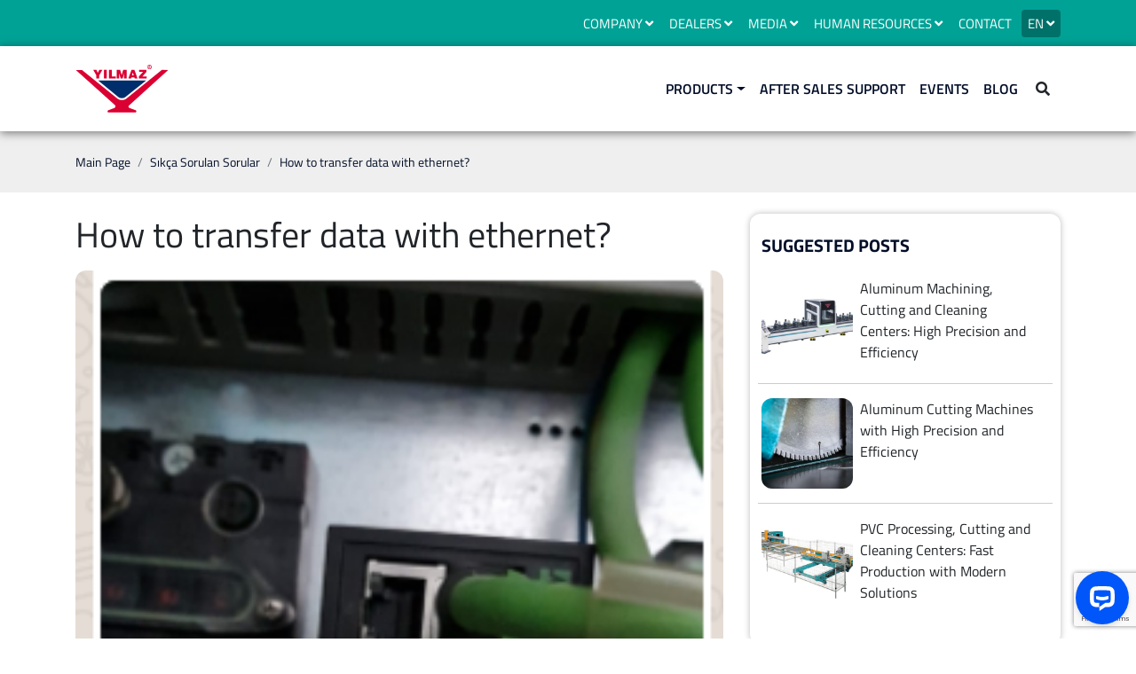

--- FILE ---
content_type: text/html; charset=UTF-8
request_url: https://www.yilmazmachine.com.tr/en/sss/how-to-transfer-data-with-ethernet/
body_size: 33841
content:
<!doctype html>
<html lang="en-US" prefix="og: https://ogp.me/ns#">
<head>
	<meta charset="UTF-8">
	<meta name="viewport" content="width=device-width, initial-scale=1">
	<link rel="profile" href="https://gmpg.org/xfn/11">
  <meta name="facebook-domain-verification" content="m427gqktftnxogobec90md0vodjotb" />

    <link rel='dns-prefetch' href='www.gstatic.com' />
  <link rel='dns-prefetch' href='www.googletagmanager.com' />
  <link rel='dns-prefetch' href='script.hotjar.com' />
  <link rel='dns-prefetch' href='wget.idkommunicate.io' />

    <link rel="dns-prefetch" href="www.google-analytics.com">
    <link rel="preconnect" href="www.googletagmanager.com">
    <link rel="preconnect" href="www.google-analytics.com">

  <script data-minify="1" type="text/javascript" src="https://www.yilmazmachine.com.tr/wp-content/cache/min/1/wp-content/themes/yilmazmachine/assets/js/vars.js?ver=1767881077" id="vars-js" ></script>


  <style></style>


  	<style></style>
	<link rel="alternate" hreflang="ar" href="https://www.yilmazmachine.com.tr/ar/sss/%d9%83%d9%8a%d9%81-%d9%8a%d9%85%d9%83%d9%86%d9%86%d9%8a-%d9%86%d9%82%d9%84-%d8%a7%d9%84%d8%a8%d9%8a%d8%a7%d9%86%d8%a7%d8%aa-%d8%b9%d8%a8%d8%b1-%d8%a5%d9%8a%d8%ab%d8%b1%d9%86%d8%aa/" />
<link rel="alternate" hreflang="en" href="https://www.yilmazmachine.com.tr/en/sss/how-to-transfer-data-with-ethernet/" />
<link rel="alternate" hreflang="fr" href="https://www.yilmazmachine.com.tr/fr/sss/comment-puis-je-transferer-des-donnees-via-ethernet/" />
<link rel="alternate" hreflang="it" href="https://www.yilmazmachine.com.tr/it/sss/come-trasferire-i-dati-con-ethernet/" />
<link rel="alternate" hreflang="pt-pt" href="https://www.yilmazmachine.com.tr/pt-pt/sss/como-transferir-dados-com-ethernet/" />
<link rel="alternate" hreflang="ru" href="https://www.yilmazmachine.com.tr/ru/sss/%d0%ba%d0%b0%d0%ba-%d1%8f-%d0%bc%d0%be%d0%b3%d1%83-%d0%bf%d0%b5%d1%80%d0%b5%d0%b4%d0%b0%d0%b2%d0%b0%d1%82%d1%8c-%d0%b4%d0%b0%d0%bd%d0%bd%d1%8b%d0%b5-%d1%87%d0%b5%d1%80%d0%b5%d0%b7-ethernet/" />
<link rel="alternate" hreflang="sr" href="https://www.yilmazmachine.com.tr/sr/sss/kako-preneti-podatke-preko-etherneta/" />
<link rel="alternate" hreflang="es" href="https://www.yilmazmachine.com.tr/es/sss/como-puedo-transferir-datos-a-traves-de-ethernet/" />
<link rel="alternate" hreflang="tr" href="https://www.yilmazmachine.com.tr/sss/ethernet-uzerinden-nasil-veri-transferi-yapabilirim/" />
<link rel="alternate" hreflang="es-ar" href="https://www.yilmazmachine.com.tr/arg/sss/como-puedo-transferir-datos-a-traves-de-ethernet/" />
<link rel="alternate" hreflang="x-default" href="https://www.yilmazmachine.com.tr/sss/ethernet-uzerinden-nasil-veri-transferi-yapabilirim/" />

<!-- Search Engine Optimization by Rank Math PRO - https://rankmath.com/ -->
<title>How to transfer data with ethernet? - YILMAZ MACHINE</title>
<link data-rocket-prefetch href="https://www.gstatic.com" rel="dns-prefetch">
<link data-rocket-prefetch href="https://www.googletagmanager.com" rel="dns-prefetch">
<link data-rocket-prefetch href="https://di33l1fv68t4r.cloudfront.net" rel="dns-prefetch">
<link data-rocket-prefetch href="https://cdn.openwidget.com" rel="dns-prefetch">
<link data-rocket-prefetch href="https://cdnjs.cloudflare.com" rel="dns-prefetch">
<link data-rocket-prefetch href="https://cdn.jsdelivr.net" rel="dns-prefetch">
<link data-rocket-prefetch href="https://www.google.com" rel="dns-prefetch">
<style id="wpr-usedcss">.tippy-iOS{cursor:pointer!important}.tippy-notransition{transition:none!important}.tippy-popper{-webkit-perspective:700px;perspective:700px;z-index:9999;outline:0;transition-timing-function:cubic-bezier(.165,.84,.44,1);pointer-events:none;line-height:1.4;max-width:calc(100% - 10px)}.tippy-popper[x-placement^=top] .tippy-backdrop{border-radius:40% 40% 0 0}.tippy-popper[x-placement^=top] .tippy-roundarrow{bottom:-8px;-webkit-transform-origin:50% 0;transform-origin:50% 0}.tippy-popper[x-placement^=top] .tippy-roundarrow svg{position:absolute;left:0;-webkit-transform:rotate(180deg);transform:rotate(180deg)}.tippy-popper[x-placement^=top] .tippy-arrow{border-top:8px solid #333;border-right:8px solid transparent;border-left:8px solid transparent;bottom:-7px;margin:0 6px;-webkit-transform-origin:50% 0;transform-origin:50% 0}.tippy-popper[x-placement^=top] .tippy-backdrop{-webkit-transform-origin:0 25%;transform-origin:0 25%}.tippy-popper[x-placement^=top] .tippy-backdrop[data-state=visible]{-webkit-transform:scale(1) translate(-50%,-55%);transform:scale(1) translate(-50%,-55%)}.tippy-popper[x-placement^=top] .tippy-backdrop[data-state=hidden]{-webkit-transform:scale(.2) translate(-50%,-45%);transform:scale(.2) translate(-50%,-45%);opacity:0}.tippy-popper[x-placement^=top] [data-animation=perspective]{-webkit-transform-origin:bottom;transform-origin:bottom}.tippy-popper[x-placement^=top] [data-animation=perspective][data-state=visible]{-webkit-transform:translateY(-10px) rotateX(0);transform:translateY(-10px) rotateX(0)}.tippy-popper[x-placement^=top] [data-animation=perspective][data-state=hidden]{opacity:0;-webkit-transform:translateY(0) rotateX(60deg);transform:translateY(0) rotateX(60deg)}.tippy-popper[x-placement^=top] [data-animation=fade][data-state=visible]{-webkit-transform:translateY(-10px);transform:translateY(-10px)}.tippy-popper[x-placement^=top] [data-animation=fade][data-state=hidden]{opacity:0;-webkit-transform:translateY(-10px);transform:translateY(-10px)}.tippy-popper[x-placement^=top] [data-animation=shift-away][data-state=visible]{-webkit-transform:translateY(-10px);transform:translateY(-10px)}.tippy-popper[x-placement^=top] [data-animation=shift-away][data-state=hidden]{opacity:0;-webkit-transform:translateY(0);transform:translateY(0)}.tippy-popper[x-placement^=top] [data-animation=scale][data-state=visible]{-webkit-transform:translateY(-10px) scale(1);transform:translateY(-10px) scale(1)}.tippy-popper[x-placement^=top] [data-animation=scale][data-state=hidden]{opacity:0;-webkit-transform:translateY(0) scale(.5);transform:translateY(0) scale(.5)}.tippy-popper[x-placement^=bottom] .tippy-backdrop{border-radius:0 0 30% 30%}.tippy-popper[x-placement^=bottom] .tippy-roundarrow{top:-8px;-webkit-transform-origin:50% 100%;transform-origin:50% 100%}.tippy-popper[x-placement^=bottom] .tippy-roundarrow svg{position:absolute;left:0;-webkit-transform:rotate(0);transform:rotate(0)}.tippy-popper[x-placement^=bottom] .tippy-arrow{border-bottom:8px solid #333;border-right:8px solid transparent;border-left:8px solid transparent;top:-7px;margin:0 6px;-webkit-transform-origin:50% 100%;transform-origin:50% 100%}.tippy-popper[x-placement^=bottom] .tippy-backdrop{-webkit-transform-origin:0 -50%;transform-origin:0 -50%}.tippy-popper[x-placement^=bottom] .tippy-backdrop[data-state=visible]{-webkit-transform:scale(1) translate(-50%,-45%);transform:scale(1) translate(-50%,-45%)}.tippy-popper[x-placement^=bottom] .tippy-backdrop[data-state=hidden]{-webkit-transform:scale(.2) translate(-50%);transform:scale(.2) translate(-50%);opacity:0}.tippy-popper[x-placement^=bottom] [data-animation=perspective]{-webkit-transform-origin:top;transform-origin:top}.tippy-popper[x-placement^=bottom] [data-animation=perspective][data-state=visible]{-webkit-transform:translateY(10px) rotateX(0);transform:translateY(10px) rotateX(0)}.tippy-popper[x-placement^=bottom] [data-animation=perspective][data-state=hidden]{opacity:0;-webkit-transform:translateY(0) rotateX(-60deg);transform:translateY(0) rotateX(-60deg)}.tippy-popper[x-placement^=bottom] [data-animation=fade][data-state=visible]{-webkit-transform:translateY(10px);transform:translateY(10px)}.tippy-popper[x-placement^=bottom] [data-animation=fade][data-state=hidden]{opacity:0;-webkit-transform:translateY(10px);transform:translateY(10px)}.tippy-popper[x-placement^=bottom] [data-animation=shift-away][data-state=visible]{-webkit-transform:translateY(10px);transform:translateY(10px)}.tippy-popper[x-placement^=bottom] [data-animation=shift-away][data-state=hidden]{opacity:0;-webkit-transform:translateY(0);transform:translateY(0)}.tippy-popper[x-placement^=bottom] [data-animation=scale][data-state=visible]{-webkit-transform:translateY(10px) scale(1);transform:translateY(10px) scale(1)}.tippy-popper[x-placement^=bottom] [data-animation=scale][data-state=hidden]{opacity:0;-webkit-transform:translateY(0) scale(.5);transform:translateY(0) scale(.5)}.tippy-popper[x-placement^=left] .tippy-backdrop{border-radius:50% 0 0 50%}.tippy-popper[x-placement^=left] .tippy-roundarrow{right:-16px;-webkit-transform-origin:33.33333333% 50%;transform-origin:33.33333333% 50%}.tippy-popper[x-placement^=left] .tippy-roundarrow svg{position:absolute;left:0;-webkit-transform:rotate(90deg);transform:rotate(90deg)}.tippy-popper[x-placement^=left] .tippy-arrow{border-left:8px solid #333;border-top:8px solid transparent;border-bottom:8px solid transparent;right:-7px;margin:3px 0;-webkit-transform-origin:0 50%;transform-origin:0 50%}.tippy-popper[x-placement^=left] .tippy-backdrop{-webkit-transform-origin:50% 0;transform-origin:50% 0}.tippy-popper[x-placement^=left] .tippy-backdrop[data-state=visible]{-webkit-transform:scale(1) translate(-50%,-50%);transform:scale(1) translate(-50%,-50%)}.tippy-popper[x-placement^=left] .tippy-backdrop[data-state=hidden]{-webkit-transform:scale(.2) translate(-75%,-50%);transform:scale(.2) translate(-75%,-50%);opacity:0}.tippy-popper[x-placement^=left] [data-animation=perspective]{-webkit-transform-origin:right;transform-origin:right}.tippy-popper[x-placement^=left] [data-animation=perspective][data-state=visible]{-webkit-transform:translateX(-10px) rotateY(0);transform:translateX(-10px) rotateY(0)}.tippy-popper[x-placement^=left] [data-animation=perspective][data-state=hidden]{opacity:0;-webkit-transform:translateX(0) rotateY(-60deg);transform:translateX(0) rotateY(-60deg)}.tippy-popper[x-placement^=left] [data-animation=fade][data-state=visible]{-webkit-transform:translateX(-10px);transform:translateX(-10px)}.tippy-popper[x-placement^=left] [data-animation=fade][data-state=hidden]{opacity:0;-webkit-transform:translateX(-10px);transform:translateX(-10px)}.tippy-popper[x-placement^=left] [data-animation=shift-away][data-state=visible]{-webkit-transform:translateX(-10px);transform:translateX(-10px)}.tippy-popper[x-placement^=left] [data-animation=shift-away][data-state=hidden]{opacity:0;-webkit-transform:translateX(0);transform:translateX(0)}.tippy-popper[x-placement^=left] [data-animation=scale][data-state=visible]{-webkit-transform:translateX(-10px) scale(1);transform:translateX(-10px) scale(1)}.tippy-popper[x-placement^=left] [data-animation=scale][data-state=hidden]{opacity:0;-webkit-transform:translateX(0) scale(.5);transform:translateX(0) scale(.5)}.tippy-popper[x-placement^=right] .tippy-backdrop{border-radius:0 50% 50% 0}.tippy-popper[x-placement^=right] .tippy-roundarrow{left:-16px;-webkit-transform-origin:66.66666666% 50%;transform-origin:66.66666666% 50%}.tippy-popper[x-placement^=right] .tippy-roundarrow svg{position:absolute;left:0;-webkit-transform:rotate(-90deg);transform:rotate(-90deg)}.tippy-popper[x-placement^=right] .tippy-arrow{border-right:8px solid #333;border-top:8px solid transparent;border-bottom:8px solid transparent;left:-7px;margin:3px 0;-webkit-transform-origin:100% 50%;transform-origin:100% 50%}.tippy-popper[x-placement^=right] .tippy-backdrop{-webkit-transform-origin:-50% 0;transform-origin:-50% 0}.tippy-popper[x-placement^=right] .tippy-backdrop[data-state=visible]{-webkit-transform:scale(1) translate(-50%,-50%);transform:scale(1) translate(-50%,-50%)}.tippy-popper[x-placement^=right] .tippy-backdrop[data-state=hidden]{-webkit-transform:scale(.2) translate(-25%,-50%);transform:scale(.2) translate(-25%,-50%);opacity:0}.tippy-popper[x-placement^=right] [data-animation=perspective]{-webkit-transform-origin:left;transform-origin:left}.tippy-popper[x-placement^=right] [data-animation=perspective][data-state=visible]{-webkit-transform:translateX(10px) rotateY(0);transform:translateX(10px) rotateY(0)}.tippy-popper[x-placement^=right] [data-animation=perspective][data-state=hidden]{opacity:0;-webkit-transform:translateX(0) rotateY(60deg);transform:translateX(0) rotateY(60deg)}.tippy-popper[x-placement^=right] [data-animation=fade][data-state=visible]{-webkit-transform:translateX(10px);transform:translateX(10px)}.tippy-popper[x-placement^=right] [data-animation=fade][data-state=hidden]{opacity:0;-webkit-transform:translateX(10px);transform:translateX(10px)}.tippy-popper[x-placement^=right] [data-animation=shift-away][data-state=visible]{-webkit-transform:translateX(10px);transform:translateX(10px)}.tippy-popper[x-placement^=right] [data-animation=shift-away][data-state=hidden]{opacity:0;-webkit-transform:translateX(0);transform:translateX(0)}.tippy-popper[x-placement^=right] [data-animation=scale][data-state=visible]{-webkit-transform:translateX(10px) scale(1);transform:translateX(10px) scale(1)}.tippy-popper[x-placement^=right] [data-animation=scale][data-state=hidden]{opacity:0;-webkit-transform:translateX(0) scale(.5);transform:translateX(0) scale(.5)}.tippy-tooltip{position:relative;color:#fff;border-radius:4px;font-size:.9rem;padding:.3rem .6rem;max-width:350px;text-align:center;will-change:transform;-webkit-font-smoothing:antialiased;-moz-osx-font-smoothing:grayscale;background-color:#333}.tippy-tooltip[data-animatefill]{overflow:hidden;background-color:transparent}.tippy-tooltip[data-interactive],.tippy-tooltip[data-interactive] path{pointer-events:auto}.tippy-tooltip[data-inertia][data-state=visible]{transition-timing-function:cubic-bezier(.53,2,.36,.85)}.tippy-tooltip[data-inertia][data-state=hidden]{transition-timing-function:ease}.tippy-arrow,.tippy-roundarrow{position:absolute;width:0;height:0}.tippy-roundarrow{width:24px;height:8px;fill:#333;pointer-events:none}.tippy-backdrop{position:absolute;will-change:transform;background-color:#333;border-radius:50%;width:calc(110% + 2rem);left:50%;top:50%;z-index:-1;transition:all cubic-bezier(.46,.1,.52,.98);-webkit-backface-visibility:hidden;backface-visibility:hidden}.tippy-backdrop:after{content:"";float:left;padding-top:100%}.tippy-backdrop+.tippy-content{transition-property:opacity;will-change:opacity}.tippy-backdrop+.tippy-content[data-state=visible]{opacity:1}.tippy-backdrop+.tippy-content[data-state=hidden]{opacity:0}*,::after,::before{box-sizing:border-box}html{font-family:sans-serif;line-height:1.15;-webkit-text-size-adjust:100%;-webkit-tap-highlight-color:transparent}footer,header,nav,section{display:block}body{margin:0;font-family:-apple-system,BlinkMacSystemFont,"Segoe UI",Roboto,"Helvetica Neue",Arial,"Noto Sans",sans-serif,"Apple Color Emoji","Segoe UI Emoji","Segoe UI Symbol","Noto Color Emoji";font-size:1rem;font-weight:400;line-height:1.5;color:#212529;text-align:left;background-color:#fff}[tabindex="-1"]:focus:not(:focus-visible){outline:0!important}h1,h2,h3,h4,h5{margin-top:0;margin-bottom:.5rem}p{margin-top:0;margin-bottom:1rem}abbr[data-original-title],abbr[title]{text-decoration:underline;-webkit-text-decoration:underline dotted;text-decoration:underline dotted;cursor:help;border-bottom:0;-webkit-text-decoration-skip-ink:none;text-decoration-skip-ink:none}ol,ul{margin-top:0;margin-bottom:1rem}ol ol,ol ul,ul ol,ul ul{margin-bottom:0}b{font-weight:bolder}a{color:#007bff;text-decoration:none;background-color:transparent}a:hover{color:#0056b3;text-decoration:underline}a:not([href]):not([class]){color:inherit;text-decoration:none}a:not([href]):not([class]):hover{color:inherit;text-decoration:none}pre{font-family:SFMono-Regular,Menlo,Monaco,Consolas,"Liberation Mono","Courier New",monospace;font-size:1em}pre{margin-top:0;margin-bottom:1rem;overflow:auto;-ms-overflow-style:scrollbar}img{vertical-align:middle;border-style:none}svg{overflow:hidden;vertical-align:middle}table{border-collapse:collapse}caption{padding-top:.75rem;padding-bottom:.75rem;color:#6c757d;text-align:left;caption-side:bottom}label{display:inline-block;margin-bottom:.5rem}button{border-radius:0}button:focus{outline:dotted 1px;outline:-webkit-focus-ring-color auto 5px}button,input,optgroup,select,textarea{margin:0;font-family:inherit;font-size:inherit;line-height:inherit}button,input{overflow:visible}button,select{text-transform:none}[role=button]{cursor:pointer}select{word-wrap:normal}[type=button],[type=submit],button{-webkit-appearance:button}[type=button]:not(:disabled),[type=submit]:not(:disabled),button:not(:disabled){cursor:pointer}[type=button]::-moz-focus-inner,[type=submit]::-moz-focus-inner,button::-moz-focus-inner{padding:0;border-style:none}input[type=checkbox],input[type=radio]{box-sizing:border-box;padding:0}textarea{overflow:auto;resize:vertical}fieldset{min-width:0;padding:0;margin:0;border:0}legend{display:block;width:100%;max-width:100%;padding:0;margin-bottom:.5rem;font-size:1.5rem;line-height:inherit;color:inherit;white-space:normal}progress{vertical-align:baseline}[type=number]::-webkit-inner-spin-button,[type=number]::-webkit-outer-spin-button{height:auto}[type=search]{outline-offset:-2px;-webkit-appearance:none}[type=search]::-webkit-search-decoration{-webkit-appearance:none}::-webkit-file-upload-button{font:inherit;-webkit-appearance:button}template{display:none}[hidden]{display:none!important}h1,h2,h3,h4,h5{margin-bottom:.5rem;font-weight:500;line-height:1.2}h1{font-size:2.5rem}h2{font-size:2rem}h3{font-size:1.75rem}h4{font-size:1.5rem}h5{font-size:1.25rem}.img-fluid{max-width:100%;height:auto}pre{display:block;font-size:87.5%;color:#212529}.container,.container-fluid{width:100%;padding-right:15px;padding-left:15px;margin-right:auto;margin-left:auto}@media (min-width:576px){.container{max-width:540px}}@media (min-width:768px){.container{max-width:720px}}@media (min-width:992px){.container{max-width:960px}}@media (min-width:1200px){.container{max-width:1140px}}.row{display:-ms-flexbox;display:flex;-ms-flex-wrap:wrap;flex-wrap:wrap;margin-right:-15px;margin-left:-15px}.col-12,.col-4,.col-5,.col-7,.col-8,.col-auto,.col-lg-12,.col-lg-6,.col-md-4,.col-md-6,.col-sm-12,.col-sm-4,.col-sm-6,.col-sm-8,.col-xl-2,.col-xl-4{position:relative;width:100%;padding-right:15px;padding-left:15px}.col-auto{-ms-flex:0 0 auto;flex:0 0 auto;width:auto;max-width:100%}.col-4{-ms-flex:0 0 33.333333%;flex:0 0 33.333333%;max-width:33.333333%}.col-5{-ms-flex:0 0 41.666667%;flex:0 0 41.666667%;max-width:41.666667%}.col-7{-ms-flex:0 0 58.333333%;flex:0 0 58.333333%;max-width:58.333333%}.col-8{-ms-flex:0 0 66.666667%;flex:0 0 66.666667%;max-width:66.666667%}.col-12{-ms-flex:0 0 100%;flex:0 0 100%;max-width:100%}.order-0{-ms-flex-order:0;order:0}@media (min-width:576px){.col-sm-4{-ms-flex:0 0 33.333333%;flex:0 0 33.333333%;max-width:33.333333%}.col-sm-6{-ms-flex:0 0 50%;flex:0 0 50%;max-width:50%}.col-sm-8{-ms-flex:0 0 66.666667%;flex:0 0 66.666667%;max-width:66.666667%}.col-sm-12{-ms-flex:0 0 100%;flex:0 0 100%;max-width:100%}}@media (min-width:768px){.col-md-4{-ms-flex:0 0 33.333333%;flex:0 0 33.333333%;max-width:33.333333%}.col-md-6{-ms-flex:0 0 50%;flex:0 0 50%;max-width:50%}}@media (min-width:992px){.col-lg-6{-ms-flex:0 0 50%;flex:0 0 50%;max-width:50%}.col-lg-12{-ms-flex:0 0 100%;flex:0 0 100%;max-width:100%}.order-lg-0{-ms-flex-order:0;order:0}}@media (min-width:1200px){.col-xl-2{-ms-flex:0 0 16.666667%;flex:0 0 16.666667%;max-width:16.666667%}.col-xl-4{-ms-flex:0 0 33.333333%;flex:0 0 33.333333%;max-width:33.333333%}}.table{width:100%;margin-bottom:1rem;color:#212529}.table tbody+tbody{border-top:2px solid #dee2e6}.form-control{display:block;width:100%;height:calc(1.5em + .75rem + 2px);padding:.375rem .75rem;font-size:1rem;font-weight:400;line-height:1.5;color:#495057;background-color:#fff;background-clip:padding-box;border:1px solid #ced4da;border-radius:.25rem;transition:border-color .15s ease-in-out,box-shadow .15s ease-in-out}@media (prefers-reduced-motion:reduce){.form-control{transition:none}}.form-control::-ms-expand{background-color:transparent;border:0}.form-control:-moz-focusring{color:transparent;text-shadow:0 0 0 #495057}.form-control:focus{color:#495057;background-color:#fff;border-color:#80bdff;outline:0;box-shadow:0 0 0 .2rem rgba(0,123,255,.25)}.form-control::-webkit-input-placeholder{color:#6c757d;opacity:1}.form-control::-moz-placeholder{color:#6c757d;opacity:1}.form-control:-ms-input-placeholder{color:#6c757d;opacity:1}.form-control::-ms-input-placeholder{color:#6c757d;opacity:1}.form-control::placeholder{color:#6c757d;opacity:1}.form-control:disabled{background-color:#e9ecef;opacity:1}input[type=date].form-control{-webkit-appearance:none;-moz-appearance:none;appearance:none}select.form-control:focus::-ms-value{color:#495057;background-color:#fff}select.form-control[multiple],select.form-control[size]{height:auto}textarea.form-control{height:auto}.form-group{margin-bottom:1rem}.form-row{display:-ms-flexbox;display:flex;-ms-flex-wrap:wrap;flex-wrap:wrap;margin-right:-5px;margin-left:-5px}.form-row>[class*=col-]{padding-right:5px;padding-left:5px}.was-validated .form-control:valid{border-color:#28a745;padding-right:calc(1.5em + .75rem);background-image:url("data:image/svg+xml,%3csvg xmlns='http://www.w3.org/2000/svg' width='8' height='8' viewBox='0 0 8 8'%3e%3cpath fill='%2328a745' d='M2.3 6.73L.6 4.53c-.4-1.04.46-1.4 1.1-.8l1.1 1.4 3.4-3.8c.6-.63 1.6-.27 1.2.7l-4 4.6c-.43.5-.8.4-1.1.1z'/%3e%3c/svg%3e");background-repeat:no-repeat;background-position:right calc(.375em + .1875rem) center;background-size:calc(.75em + .375rem) calc(.75em + .375rem)}.was-validated .form-control:valid:focus{border-color:#28a745;box-shadow:0 0 0 .2rem rgba(40,167,69,.25)}.was-validated textarea.form-control:valid{padding-right:calc(1.5em + .75rem);background-position:top calc(.375em + .1875rem) right calc(.375em + .1875rem)}.was-validated .custom-select:valid{border-color:#28a745;padding-right:calc(.75em + 2.3125rem);background:url("data:image/svg+xml,%3csvg xmlns='http://www.w3.org/2000/svg' width='4' height='5' viewBox='0 0 4 5'%3e%3cpath fill='%23343a40' d='M2 0L0 2h4zm0 5L0 3h4z'/%3e%3c/svg%3e") right .75rem center/8px 10px no-repeat,url("data:image/svg+xml,%3csvg xmlns='http://www.w3.org/2000/svg' width='8' height='8' viewBox='0 0 8 8'%3e%3cpath fill='%2328a745' d='M2.3 6.73L.6 4.53c-.4-1.04.46-1.4 1.1-.8l1.1 1.4 3.4-3.8c.6-.63 1.6-.27 1.2.7l-4 4.6c-.43.5-.8.4-1.1.1z'/%3e%3c/svg%3e") center right 1.75rem/calc(.75em + .375rem) calc(.75em + .375rem) no-repeat #fff}.was-validated .custom-select:valid:focus{border-color:#28a745;box-shadow:0 0 0 .2rem rgba(40,167,69,.25)}.was-validated .custom-control-input:valid~.custom-control-label{color:#28a745}.was-validated .custom-control-input:valid~.custom-control-label::before{border-color:#28a745}.was-validated .custom-control-input:valid:checked~.custom-control-label::before{border-color:#34ce57;background-color:#34ce57}.was-validated .custom-control-input:valid:focus~.custom-control-label::before{box-shadow:0 0 0 .2rem rgba(40,167,69,.25)}.was-validated .custom-control-input:valid:focus:not(:checked)~.custom-control-label::before{border-color:#28a745}.invalid-feedback{display:none;width:100%;margin-top:.25rem;font-size:80%;color:#dc3545}.was-validated :invalid~.invalid-feedback{display:block}.was-validated .form-control:invalid{border-color:#dc3545;padding-right:calc(1.5em + .75rem);background-image:url("data:image/svg+xml,%3csvg xmlns='http://www.w3.org/2000/svg' width='12' height='12' fill='none' stroke='%23dc3545' viewBox='0 0 12 12'%3e%3ccircle cx='6' cy='6' r='4.5'/%3e%3cpath stroke-linejoin='round' d='M5.8 3.6h.4L6 6.5z'/%3e%3ccircle cx='6' cy='8.2' r='.6' fill='%23dc3545' stroke='none'/%3e%3c/svg%3e");background-repeat:no-repeat;background-position:right calc(.375em + .1875rem) center;background-size:calc(.75em + .375rem) calc(.75em + .375rem)}.was-validated .form-control:invalid:focus{border-color:#dc3545;box-shadow:0 0 0 .2rem rgba(220,53,69,.25)}.was-validated textarea.form-control:invalid{padding-right:calc(1.5em + .75rem);background-position:top calc(.375em + .1875rem) right calc(.375em + .1875rem)}.was-validated .custom-select:invalid{border-color:#dc3545;padding-right:calc(.75em + 2.3125rem);background:url("data:image/svg+xml,%3csvg xmlns='http://www.w3.org/2000/svg' width='4' height='5' viewBox='0 0 4 5'%3e%3cpath fill='%23343a40' d='M2 0L0 2h4zm0 5L0 3h4z'/%3e%3c/svg%3e") right .75rem center/8px 10px no-repeat,url("data:image/svg+xml,%3csvg xmlns='http://www.w3.org/2000/svg' width='12' height='12' fill='none' stroke='%23dc3545' viewBox='0 0 12 12'%3e%3ccircle cx='6' cy='6' r='4.5'/%3e%3cpath stroke-linejoin='round' d='M5.8 3.6h.4L6 6.5z'/%3e%3ccircle cx='6' cy='8.2' r='.6' fill='%23dc3545' stroke='none'/%3e%3c/svg%3e") center right 1.75rem/calc(.75em + .375rem) calc(.75em + .375rem) no-repeat #fff}.was-validated .custom-select:invalid:focus{border-color:#dc3545;box-shadow:0 0 0 .2rem rgba(220,53,69,.25)}.was-validated .custom-control-input:invalid~.custom-control-label{color:#dc3545}.was-validated .custom-control-input:invalid~.custom-control-label::before{border-color:#dc3545}.was-validated .custom-control-input:invalid:checked~.custom-control-label::before{border-color:#e4606d;background-color:#e4606d}.was-validated .custom-control-input:invalid:focus~.custom-control-label::before{box-shadow:0 0 0 .2rem rgba(220,53,69,.25)}.was-validated .custom-control-input:invalid:focus:not(:checked)~.custom-control-label::before{border-color:#dc3545}.form-inline{display:-ms-flexbox;display:flex;-ms-flex-flow:row wrap;flex-flow:row wrap;-ms-flex-align:center;align-items:center}@media (min-width:576px){.form-inline label{display:-ms-flexbox;display:flex;-ms-flex-align:center;align-items:center;-ms-flex-pack:center;justify-content:center;margin-bottom:0}.form-inline .form-group{display:-ms-flexbox;display:flex;-ms-flex:0 0 auto;flex:0 0 auto;-ms-flex-flow:row wrap;flex-flow:row wrap;-ms-flex-align:center;align-items:center;margin-bottom:0}.form-inline .form-control{display:inline-block;width:auto;vertical-align:middle}.form-inline .custom-select{width:auto}.form-inline .custom-control{-ms-flex-align:center;align-items:center;-ms-flex-pack:center;justify-content:center}.form-inline .custom-control-label{margin-bottom:0}}.btn{display:inline-block;font-weight:400;color:#212529;text-align:center;vertical-align:middle;-webkit-user-select:none;-moz-user-select:none;-ms-user-select:none;user-select:none;background-color:transparent;border:1px solid transparent;padding:.375rem .75rem;font-size:1rem;line-height:1.5;border-radius:.25rem;transition:color .15s ease-in-out,background-color .15s ease-in-out,border-color .15s ease-in-out,box-shadow .15s ease-in-out}@media (prefers-reduced-motion:reduce){.btn{transition:none}}.btn:hover{color:#212529;text-decoration:none}.btn.focus,.btn:focus{outline:0;box-shadow:0 0 0 .2rem rgba(0,123,255,.25)}.btn.disabled,.btn:disabled{opacity:.65}.btn:not(:disabled):not(.disabled){cursor:pointer}a.btn.disabled,fieldset:disabled a.btn{pointer-events:none}.btn-primary{color:#fff;background-color:#007bff;border-color:#007bff}.btn-primary:hover{color:#fff;background-color:#0069d9;border-color:#0062cc}.btn-primary.focus,.btn-primary:focus{color:#fff;background-color:#0069d9;border-color:#0062cc;box-shadow:0 0 0 .2rem rgba(38,143,255,.5)}.btn-primary.disabled,.btn-primary:disabled{color:#fff;background-color:#007bff;border-color:#007bff}.btn-primary:not(:disabled):not(.disabled).active,.btn-primary:not(:disabled):not(.disabled):active,.show>.btn-primary.dropdown-toggle{color:#fff;background-color:#0062cc;border-color:#005cbf}.btn-primary:not(:disabled):not(.disabled).active:focus,.btn-primary:not(:disabled):not(.disabled):active:focus,.show>.btn-primary.dropdown-toggle:focus{box-shadow:0 0 0 .2rem rgba(38,143,255,.5)}.btn-secondary{color:#fff;background-color:#6c757d;border-color:#6c757d}.btn-secondary:hover{color:#fff;background-color:#5a6268;border-color:#545b62}.btn-secondary.focus,.btn-secondary:focus{color:#fff;background-color:#5a6268;border-color:#545b62;box-shadow:0 0 0 .2rem rgba(130,138,145,.5)}.btn-secondary.disabled,.btn-secondary:disabled{color:#fff;background-color:#6c757d;border-color:#6c757d}.btn-secondary:not(:disabled):not(.disabled).active,.btn-secondary:not(:disabled):not(.disabled):active,.show>.btn-secondary.dropdown-toggle{color:#fff;background-color:#545b62;border-color:#4e555b}.btn-secondary:not(:disabled):not(.disabled).active:focus,.btn-secondary:not(:disabled):not(.disabled):active:focus,.show>.btn-secondary.dropdown-toggle:focus{box-shadow:0 0 0 .2rem rgba(130,138,145,.5)}.fade{transition:opacity .15s linear}@media (prefers-reduced-motion:reduce){.fade{transition:none}}.fade:not(.show){opacity:0}.collapse:not(.show){display:none}.collapsing{position:relative;height:0;overflow:hidden;transition:height .35s ease}@media (prefers-reduced-motion:reduce){.collapsing{transition:none}}.dropdown,.dropleft,.dropright,.dropup{position:relative}.dropdown-toggle{white-space:nowrap}.dropdown-toggle::after{display:inline-block;margin-left:.255em;vertical-align:.255em;content:"";border-top:.3em solid;border-right:.3em solid transparent;border-bottom:0;border-left:.3em solid transparent}.dropdown-toggle:empty::after{margin-left:0}.dropdown-menu{position:absolute;top:100%;left:0;z-index:1000;display:none;float:left;min-width:10rem;padding:.5rem 0;margin:.125rem 0 0;font-size:1rem;color:#212529;text-align:left;list-style:none;background-color:#fff;background-clip:padding-box;border:1px solid rgba(0,0,0,.15);border-radius:.25rem}.dropdown-menu-right{right:0;left:auto}.dropup .dropdown-menu{top:auto;bottom:100%;margin-top:0;margin-bottom:.125rem}.dropup .dropdown-toggle::after{display:inline-block;margin-left:.255em;vertical-align:.255em;content:"";border-top:0;border-right:.3em solid transparent;border-bottom:.3em solid;border-left:.3em solid transparent}.dropup .dropdown-toggle:empty::after{margin-left:0}.dropright .dropdown-menu{top:0;right:auto;left:100%;margin-top:0;margin-left:.125rem}.dropright .dropdown-toggle::after{display:inline-block;margin-left:.255em;vertical-align:.255em;content:"";border-top:.3em solid transparent;border-right:0;border-bottom:.3em solid transparent;border-left:.3em solid}.dropright .dropdown-toggle:empty::after{margin-left:0}.dropright .dropdown-toggle::after{vertical-align:0}.dropleft .dropdown-menu{top:0;right:100%;left:auto;margin-top:0;margin-right:.125rem}.dropleft .dropdown-toggle::after{display:inline-block;margin-left:.255em;vertical-align:.255em;content:""}.dropleft .dropdown-toggle::after{display:none}.dropleft .dropdown-toggle::before{display:inline-block;margin-right:.255em;vertical-align:.255em;content:"";border-top:.3em solid transparent;border-right:.3em solid;border-bottom:.3em solid transparent}.dropleft .dropdown-toggle:empty::after{margin-left:0}.dropleft .dropdown-toggle::before{vertical-align:0}.dropdown-menu[x-placement^=bottom],.dropdown-menu[x-placement^=left],.dropdown-menu[x-placement^=right],.dropdown-menu[x-placement^=top]{right:auto;bottom:auto}.dropdown-item{display:block;width:100%;padding:.25rem 1.5rem;clear:both;font-weight:400;color:#212529;text-align:inherit;white-space:nowrap;background-color:transparent;border:0}.dropdown-item:focus,.dropdown-item:hover{color:#16181b;text-decoration:none;background-color:#f8f9fa}.dropdown-item.active,.dropdown-item:active{color:#fff;text-decoration:none;background-color:#007bff}.dropdown-item.disabled,.dropdown-item:disabled{color:#6c757d;pointer-events:none;background-color:transparent}.dropdown-menu.show{display:block}.custom-control{position:relative;z-index:1;display:block;min-height:1.5rem;padding-left:1.5rem;-webkit-print-color-adjust:exact;color-adjust:exact}.custom-control-input{position:absolute;left:0;z-index:-1;width:1rem;height:1.25rem;opacity:0}.custom-control-input:checked~.custom-control-label::before{color:#fff;border-color:#007bff;background-color:#007bff}.custom-control-input:focus~.custom-control-label::before{box-shadow:0 0 0 .2rem rgba(0,123,255,.25)}.custom-control-input:focus:not(:checked)~.custom-control-label::before{border-color:#80bdff}.custom-control-input:not(:disabled):active~.custom-control-label::before{color:#fff;background-color:#b3d7ff;border-color:#b3d7ff}.custom-control-input:disabled~.custom-control-label,.custom-control-input[disabled]~.custom-control-label{color:#6c757d}.custom-control-input:disabled~.custom-control-label::before,.custom-control-input[disabled]~.custom-control-label::before{background-color:#e9ecef}.custom-control-label{position:relative;margin-bottom:0;vertical-align:top}.custom-control-label::before{position:absolute;top:.25rem;left:-1.5rem;display:block;width:1rem;height:1rem;pointer-events:none;content:"";background-color:#fff;border:1px solid #adb5bd}.custom-control-label::after{position:absolute;top:.25rem;left:-1.5rem;display:block;width:1rem;height:1rem;content:"";background:50%/50% 50% no-repeat}.custom-checkbox .custom-control-label::before{border-radius:.25rem}.custom-checkbox .custom-control-input:checked~.custom-control-label::after{background-image:url("data:image/svg+xml,%3csvg xmlns='http://www.w3.org/2000/svg' width='8' height='8' viewBox='0 0 8 8'%3e%3cpath fill='%23fff' d='M6.564.75l-3.59 3.612-1.538-1.55L0 4.26l2.974 2.99L8 2.193z'/%3e%3c/svg%3e")}.custom-checkbox .custom-control-input:indeterminate~.custom-control-label::before{border-color:#007bff;background-color:#007bff}.custom-checkbox .custom-control-input:indeterminate~.custom-control-label::after{background-image:url("data:image/svg+xml,%3csvg xmlns='http://www.w3.org/2000/svg' width='4' height='4' viewBox='0 0 4 4'%3e%3cpath stroke='%23fff' d='M0 2h4'/%3e%3c/svg%3e")}.custom-checkbox .custom-control-input:disabled:checked~.custom-control-label::before{background-color:rgba(0,123,255,.5)}.custom-checkbox .custom-control-input:disabled:indeterminate~.custom-control-label::before{background-color:rgba(0,123,255,.5)}.custom-select{display:inline-block;width:100%;height:calc(1.5em + .75rem + 2px);padding:.375rem 1.75rem .375rem .75rem;font-size:1rem;font-weight:400;line-height:1.5;color:#495057;vertical-align:middle;background:url("data:image/svg+xml,%3csvg xmlns='http://www.w3.org/2000/svg' width='4' height='5' viewBox='0 0 4 5'%3e%3cpath fill='%23343a40' d='M2 0L0 2h4zm0 5L0 3h4z'/%3e%3c/svg%3e") right .75rem center/8px 10px no-repeat #fff;border:1px solid #ced4da;border-radius:.25rem;-webkit-appearance:none;-moz-appearance:none;appearance:none}.custom-select:focus{border-color:#80bdff;outline:0;box-shadow:0 0 0 .2rem rgba(0,123,255,.25)}.custom-select:focus::-ms-value{color:#495057;background-color:#fff}.custom-select[multiple],.custom-select[size]:not([size="1"]){height:auto;padding-right:.75rem;background-image:none}.custom-select:disabled{color:#6c757d;background-color:#e9ecef}.custom-select::-ms-expand{display:none}.custom-select:-moz-focusring{color:transparent;text-shadow:0 0 0 #495057}.custom-control-label::before,.custom-select{transition:background-color .15s ease-in-out,border-color .15s ease-in-out,box-shadow .15s ease-in-out}@media (prefers-reduced-motion:reduce){.custom-control-label::before,.custom-select{transition:none}}.nav{display:-ms-flexbox;display:flex;-ms-flex-wrap:wrap;flex-wrap:wrap;padding-left:0;margin-bottom:0;list-style:none}.nav-link{display:block;padding:.5rem 1rem}.nav-link:focus,.nav-link:hover{text-decoration:none}.nav-link.disabled{color:#6c757d;pointer-events:none;cursor:default}.navbar{position:relative;display:-ms-flexbox;display:flex;-ms-flex-wrap:wrap;flex-wrap:wrap;-ms-flex-align:center;align-items:center;-ms-flex-pack:justify;justify-content:space-between;padding:.5rem 1rem}.navbar .container,.navbar .container-fluid{display:-ms-flexbox;display:flex;-ms-flex-wrap:wrap;flex-wrap:wrap;-ms-flex-align:center;align-items:center;-ms-flex-pack:justify;justify-content:space-between}.navbar-brand{display:inline-block;padding-top:.3125rem;padding-bottom:.3125rem;margin-right:1rem;font-size:1.25rem;line-height:inherit;white-space:nowrap}.navbar-brand:focus,.navbar-brand:hover{text-decoration:none}.navbar-nav{display:-ms-flexbox;display:flex;-ms-flex-direction:column;flex-direction:column;padding-left:0;margin-bottom:0;list-style:none}.navbar-nav .nav-link{padding-right:0;padding-left:0}.navbar-nav .dropdown-menu{position:static;float:none}.navbar-collapse{-ms-flex-preferred-size:100%;flex-basis:100%;-ms-flex-positive:1;flex-grow:1;-ms-flex-align:center;align-items:center}.navbar-toggler{padding:.25rem .75rem;font-size:1.25rem;line-height:1;background-color:transparent;border:1px solid transparent;border-radius:.25rem}.navbar-toggler:focus,.navbar-toggler:hover{text-decoration:none}.navbar-toggler-icon{display:inline-block;width:1.5em;height:1.5em;vertical-align:middle;content:"";background:center center no-repeat;background-size:100% 100%}@media (max-width:991.98px){.navbar-expand-lg>.container,.navbar-expand-lg>.container-fluid{padding-right:0;padding-left:0}}@media (min-width:992px){.navbar-expand-lg{-ms-flex-flow:row nowrap;flex-flow:row nowrap;-ms-flex-pack:start;justify-content:flex-start}.navbar-expand-lg .navbar-nav{-ms-flex-direction:row;flex-direction:row}.navbar-expand-lg .navbar-nav .dropdown-menu{position:absolute}.navbar-expand-lg .navbar-nav .nav-link{padding-right:.5rem;padding-left:.5rem}.navbar-expand-lg>.container,.navbar-expand-lg>.container-fluid{-ms-flex-wrap:nowrap;flex-wrap:nowrap}.navbar-expand-lg .navbar-collapse{display:-ms-flexbox!important;display:flex!important;-ms-flex-preferred-size:auto;flex-basis:auto}.navbar-expand-lg .navbar-toggler{display:none}}.card-body{-ms-flex:1 1 auto;flex:1 1 auto;min-height:1px;padding:1.25rem}.breadcrumb{display:-ms-flexbox;display:flex;-ms-flex-wrap:wrap;flex-wrap:wrap;padding:.75rem 1rem;margin-bottom:1rem;list-style:none;background-color:#e9ecef;border-radius:.25rem}.breadcrumb-item{display:-ms-flexbox;display:flex}.breadcrumb-item+.breadcrumb-item{padding-left:.5rem}.breadcrumb-item+.breadcrumb-item::before{display:inline-block;padding-right:.5rem;color:#6c757d;content:"/"}.breadcrumb-item+.breadcrumb-item:hover::before{text-decoration:underline}.breadcrumb-item+.breadcrumb-item:hover::before{text-decoration:none}.breadcrumb-item.active{color:#6c757d}.alert{position:relative;padding:.75rem 1.25rem;margin-bottom:1rem;border:1px solid transparent;border-radius:.25rem}.alert-success{color:#155724;background-color:#d4edda;border-color:#c3e6cb}.alert-warning{color:#856404;background-color:#fff3cd;border-color:#ffeeba}.alert-danger{color:#721c24;background-color:#f8d7da;border-color:#f5c6cb}.progress{display:-ms-flexbox;display:flex;height:1rem;overflow:hidden;line-height:0;font-size:.75rem;background-color:#e9ecef;border-radius:.25rem}.progress-bar{display:-ms-flexbox;display:flex;-ms-flex-direction:column;flex-direction:column;-ms-flex-pack:center;justify-content:center;overflow:hidden;color:#fff;text-align:center;white-space:nowrap;background-color:#007bff;transition:width .6s ease}.list-group{display:-ms-flexbox;display:flex;-ms-flex-direction:column;flex-direction:column;padding-left:0;margin-bottom:0;border-radius:.25rem}.list-group-item{position:relative;display:block;padding:.75rem 1.25rem;background-color:#fff;border:1px solid rgba(0,0,0,.125)}.list-group-item:first-child{border-top-left-radius:inherit;border-top-right-radius:inherit}.list-group-item:last-child{border-bottom-right-radius:inherit;border-bottom-left-radius:inherit}.list-group-item.disabled,.list-group-item:disabled{color:#6c757d;pointer-events:none;background-color:#fff}.list-group-item.active{z-index:2;color:#fff;background-color:#007bff;border-color:#007bff}.list-group-item+.list-group-item{border-top-width:0}.list-group-item+.list-group-item.active{margin-top:-1px;border-top-width:1px}.close{float:right;font-size:1.5rem;font-weight:700;line-height:1;color:#000;text-shadow:0 1px 0 #fff;opacity:.5}.close:hover{color:#000;text-decoration:none}.close:not(:disabled):not(.disabled):focus,.close:not(:disabled):not(.disabled):hover{opacity:.75}button.close{padding:0;background-color:transparent;border:0}a.close.disabled{pointer-events:none}.toast{-ms-flex-preferred-size:350px;flex-basis:350px;max-width:350px;font-size:.875rem;background-color:rgba(255,255,255,.85);background-clip:padding-box;border:1px solid rgba(0,0,0,.1);box-shadow:0 .25rem .75rem rgba(0,0,0,.1);opacity:0;border-radius:.25rem}.toast:not(:last-child){margin-bottom:.75rem}.toast.showing{opacity:1}.toast.show{display:block;opacity:1}.toast.hide{display:none}.modal-open{overflow:hidden}.modal-open .modal{overflow-x:hidden;overflow-y:auto}.modal{position:fixed;top:0;left:0;z-index:1050;display:none;width:100%;height:100%;overflow:hidden;outline:0}.modal-dialog{position:relative;width:auto;margin:.5rem;pointer-events:none}.modal.fade .modal-dialog{transition:-webkit-transform .3s ease-out;transition:transform .3s ease-out;transition:transform .3s ease-out,-webkit-transform .3s ease-out;-webkit-transform:translate(0,-50px);transform:translate(0,-50px)}@media (prefers-reduced-motion:reduce){.progress-bar{transition:none}.modal.fade .modal-dialog{transition:none}}.modal.show .modal-dialog{-webkit-transform:none;transform:none}.modal.modal-static .modal-dialog{-webkit-transform:scale(1.02);transform:scale(1.02)}.modal-dialog-scrollable{display:-ms-flexbox;display:flex;max-height:calc(100% - 1rem)}.modal-dialog-scrollable .modal-content{max-height:calc(100vh - 1rem);overflow:hidden}.modal-dialog-scrollable .modal-footer,.modal-dialog-scrollable .modal-header{-ms-flex-negative:0;flex-shrink:0}.modal-dialog-scrollable .modal-body{overflow-y:auto}.modal-dialog-centered{display:-ms-flexbox;display:flex;-ms-flex-align:center;align-items:center;min-height:calc(100% - 1rem)}.modal-dialog-centered::before{display:block;height:calc(100vh - 1rem);height:-webkit-min-content;height:-moz-min-content;height:min-content;content:""}.modal-dialog-centered.modal-dialog-scrollable{-ms-flex-direction:column;flex-direction:column;-ms-flex-pack:center;justify-content:center;height:100%}.modal-dialog-centered.modal-dialog-scrollable .modal-content{max-height:none}.modal-dialog-centered.modal-dialog-scrollable::before{content:none}.modal-content{position:relative;display:-ms-flexbox;display:flex;-ms-flex-direction:column;flex-direction:column;width:100%;pointer-events:auto;background-color:#fff;background-clip:padding-box;border:1px solid rgba(0,0,0,.2);border-radius:.3rem;outline:0}.modal-backdrop{position:fixed;top:0;left:0;z-index:1040;width:100vw;height:100vh;background-color:#000}.modal-backdrop.fade{opacity:0}.modal-backdrop.show{opacity:.5}.modal-header{display:-ms-flexbox;display:flex;-ms-flex-align:start;align-items:flex-start;-ms-flex-pack:justify;justify-content:space-between;padding:1rem;border-bottom:1px solid #dee2e6;border-top-left-radius:calc(.3rem - 1px);border-top-right-radius:calc(.3rem - 1px)}.modal-header .close{padding:1rem;margin:-1rem -1rem -1rem auto}.modal-title{margin-bottom:0;line-height:1.5}.modal-body{position:relative;-ms-flex:1 1 auto;flex:1 1 auto;padding:1rem}.modal-footer{display:-ms-flexbox;display:flex;-ms-flex-wrap:wrap;flex-wrap:wrap;-ms-flex-align:center;align-items:center;-ms-flex-pack:end;justify-content:flex-end;padding:.75rem;border-top:1px solid #dee2e6;border-bottom-right-radius:calc(.3rem - 1px);border-bottom-left-radius:calc(.3rem - 1px)}.modal-footer>*{margin:.25rem}.modal-scrollbar-measure{position:absolute;top:-9999px;width:50px;height:50px;overflow:scroll}@media (min-width:576px){.modal-dialog{max-width:500px;margin:1.75rem auto}.modal-dialog-scrollable{max-height:calc(100% - 3.5rem)}.modal-dialog-scrollable .modal-content{max-height:calc(100vh - 3.5rem)}.modal-dialog-centered{min-height:calc(100% - 3.5rem)}.modal-dialog-centered::before{height:calc(100vh - 3.5rem);height:-webkit-min-content;height:-moz-min-content;height:min-content}}@media (min-width:992px){.modal-lg{max-width:800px}}.tooltip{position:absolute;z-index:1070;display:block;margin:0;font-family:-apple-system,BlinkMacSystemFont,"Segoe UI",Roboto,"Helvetica Neue",Arial,"Noto Sans",sans-serif,"Apple Color Emoji","Segoe UI Emoji","Segoe UI Symbol","Noto Color Emoji";font-style:normal;font-weight:400;line-height:1.5;text-align:left;text-align:start;text-decoration:none;text-shadow:none;text-transform:none;letter-spacing:normal;word-break:normal;word-spacing:normal;white-space:normal;line-break:auto;font-size:.875rem;word-wrap:break-word;opacity:0}.tooltip.show{opacity:.9}.tooltip .arrow{position:absolute;display:block;width:.8rem;height:.4rem}.tooltip .arrow::before{position:absolute;content:"";border-color:transparent;border-style:solid}.tooltip-inner{max-width:200px;padding:.25rem .5rem;color:#fff;text-align:center;background-color:#000;border-radius:.25rem}.popover{position:absolute;top:0;left:0;z-index:1060;display:block;max-width:276px;font-family:-apple-system,BlinkMacSystemFont,"Segoe UI",Roboto,"Helvetica Neue",Arial,"Noto Sans",sans-serif,"Apple Color Emoji","Segoe UI Emoji","Segoe UI Symbol","Noto Color Emoji";font-style:normal;font-weight:400;line-height:1.5;text-align:left;text-align:start;text-decoration:none;text-shadow:none;text-transform:none;letter-spacing:normal;word-break:normal;word-spacing:normal;white-space:normal;line-break:auto;font-size:.875rem;word-wrap:break-word;background-color:#fff;background-clip:padding-box;border:1px solid rgba(0,0,0,.2);border-radius:.3rem}.popover .arrow{position:absolute;display:block;width:1rem;height:.5rem;margin:0 .3rem}.popover .arrow::after,.popover .arrow::before{position:absolute;display:block;content:"";border-color:transparent;border-style:solid}.popover-header{padding:.5rem .75rem;margin-bottom:0;font-size:1rem;background-color:#f7f7f7;border-bottom:1px solid #ebebeb;border-top-left-radius:calc(.3rem - 1px);border-top-right-radius:calc(.3rem - 1px)}.popover-header:empty{display:none}.popover-body{padding:.5rem .75rem;color:#212529}.carousel{position:relative}.carousel.pointer-event{-ms-touch-action:pan-y;touch-action:pan-y}.carousel-item{position:relative;display:none;float:left;width:100%;margin-right:-100%;-webkit-backface-visibility:hidden;backface-visibility:hidden;transition:-webkit-transform .6s ease-in-out;transition:transform .6s ease-in-out;transition:transform .6s ease-in-out,-webkit-transform .6s ease-in-out}.carousel-item-next,.carousel-item-prev,.carousel-item.active{display:block}.active.carousel-item-right,.carousel-item-next:not(.carousel-item-left){-webkit-transform:translateX(100%);transform:translateX(100%)}.active.carousel-item-left,.carousel-item-prev:not(.carousel-item-right){-webkit-transform:translateX(-100%);transform:translateX(-100%)}.carousel-indicators{position:absolute;right:0;bottom:0;left:0;z-index:15;display:-ms-flexbox;display:flex;-ms-flex-pack:center;justify-content:center;padding-left:0;margin-right:15%;margin-left:15%;list-style:none}.carousel-indicators li{box-sizing:content-box;-ms-flex:0 1 auto;flex:0 1 auto;width:30px;height:3px;margin-right:3px;margin-left:3px;text-indent:-999px;cursor:pointer;background-color:#fff;background-clip:padding-box;border-top:10px solid transparent;border-bottom:10px solid transparent;opacity:.5;transition:opacity .6s ease}@media (prefers-reduced-motion:reduce){.carousel-item{transition:none}.carousel-indicators li{transition:none}}.carousel-indicators .active{opacity:1}@-webkit-keyframes spinner-grow{0%{-webkit-transform:scale(0);transform:scale(0)}50%{opacity:1;-webkit-transform:none;transform:none}}@keyframes spinner-grow{0%{-webkit-transform:scale(0);transform:scale(0)}50%{opacity:1;-webkit-transform:none;transform:none}}.spinner-grow{display:inline-block;width:2rem;height:2rem;vertical-align:text-bottom;background-color:currentColor;border-radius:50%;opacity:0;-webkit-animation:.75s linear infinite spinner-grow;animation:.75s linear infinite spinner-grow}.spinner-grow-sm{width:1rem;height:1rem}.bg-dark{background-color:#343a40!important}a.bg-dark:focus,a.bg-dark:hover,button.bg-dark:focus,button.bg-dark:hover{background-color:#1d2124!important}.border{border:1px solid #dee2e6!important}.border-bottom{border-bottom:1px solid #dee2e6!important}.border-0{border:0!important}.d-none{display:none!important}.d-block{display:block!important}.d-flex{display:-ms-flexbox!important;display:flex!important}.justify-content-between{-ms-flex-pack:justify!important;justify-content:space-between!important}.align-items-center{-ms-flex-align:center!important;align-items:center!important}.float-left{float:left!important}.position-static{position:static!important}@supports ((position:-webkit-sticky) or (position:sticky)){.sticky-top{position:-webkit-sticky;position:sticky;top:0;z-index:1020}}.sr-only{position:absolute;width:1px;height:1px;padding:0;margin:-1px;overflow:hidden;clip:rect(0,0,0,0);white-space:nowrap;border:0}.w-100{width:100%!important}.h-100{height:100%!important}.mb-0{margin-bottom:0!important}.my-2{margin-top:.5rem!important}.my-2{margin-bottom:.5rem!important}.my-3{margin-top:1rem!important}.mb-3,.my-3{margin-bottom:1rem!important}.my-4{margin-top:1.5rem!important}.mb-4,.my-4{margin-bottom:1.5rem!important}.px-0{padding-right:0!important}.pb-0{padding-bottom:0!important}.px-0{padding-left:0!important}.px-1{padding-right:.25rem!important}.pl-1,.px-1{padding-left:.25rem!important}.pb-2{padding-bottom:.5rem!important}.py-3{padding-top:1rem!important}.px-3{padding-right:1rem!important}.pb-3,.py-3{padding-bottom:1rem!important}.px-3{padding-left:1rem!important}.p-4{padding:1.5rem!important}.py-4{padding-top:1.5rem!important}.py-4{padding-bottom:1.5rem!important}.pt-5{padding-top:3rem!important}.ml-auto{margin-left:auto!important}@media (min-width:768px){.d-md-none{display:none!important}.d-md-block{display:block!important}.my-md-5{margin-top:3rem!important}.my-md-5{margin-bottom:3rem!important}.py-md-5{padding-top:3rem!important}.py-md-5{padding-bottom:3rem!important}}@media (min-width:992px){.d-lg-none{display:none!important}.d-lg-block{display:block!important}.align-items-lg-start{-ms-flex-align:start!important;align-items:flex-start!important}.align-items-lg-center{-ms-flex-align:center!important;align-items:center!important}.pt-lg-5{padding-top:3rem!important}}@media (min-width:1200px){.mb-xl-0{margin-bottom:0!important}}.stretched-link::after{position:absolute;top:0;right:0;bottom:0;left:0;z-index:1;pointer-events:auto;content:"";background-color:rgba(0,0,0,0)}.text-left{text-align:left!important}.text-center{text-align:center!important}@media (min-width:768px){.text-md-left{text-align:left!important}.text-md-right{text-align:right!important}}.text-hide{font:0/0 a;color:transparent;text-shadow:none;background-color:transparent;border:0}.visible{visibility:visible!important}@media print{*,::after,::before{text-shadow:none!important;box-shadow:none!important}a:not(.btn){text-decoration:underline}abbr[title]::after{content:" (" attr(title) ")"}pre{white-space:pre-wrap!important}pre{border:1px solid #adb5bd;page-break-inside:avoid}img,tr{page-break-inside:avoid}h2,h3,p{orphans:3;widows:3}h2,h3{page-break-after:avoid}@page{size:a3}body{min-width:992px!important}.container{min-width:992px!important}.navbar{display:none}.table{border-collapse:collapse!important}}img:is([sizes=auto i],[sizes^="auto," i]){contain-intrinsic-size:3000px 1500px}:root{--wp--preset--aspect-ratio--square:1;--wp--preset--aspect-ratio--4-3:4/3;--wp--preset--aspect-ratio--3-4:3/4;--wp--preset--aspect-ratio--3-2:3/2;--wp--preset--aspect-ratio--2-3:2/3;--wp--preset--aspect-ratio--16-9:16/9;--wp--preset--aspect-ratio--9-16:9/16;--wp--preset--color--black:#000000;--wp--preset--color--cyan-bluish-gray:#abb8c3;--wp--preset--color--white:#ffffff;--wp--preset--color--pale-pink:#f78da7;--wp--preset--color--vivid-red:#cf2e2e;--wp--preset--color--luminous-vivid-orange:#ff6900;--wp--preset--color--luminous-vivid-amber:#fcb900;--wp--preset--color--light-green-cyan:#7bdcb5;--wp--preset--color--vivid-green-cyan:#00d084;--wp--preset--color--pale-cyan-blue:#8ed1fc;--wp--preset--color--vivid-cyan-blue:#0693e3;--wp--preset--color--vivid-purple:#9b51e0;--wp--preset--gradient--vivid-cyan-blue-to-vivid-purple:linear-gradient(135deg,rgba(6, 147, 227, 1) 0%,rgb(155, 81, 224) 100%);--wp--preset--gradient--light-green-cyan-to-vivid-green-cyan:linear-gradient(135deg,rgb(122, 220, 180) 0%,rgb(0, 208, 130) 100%);--wp--preset--gradient--luminous-vivid-amber-to-luminous-vivid-orange:linear-gradient(135deg,rgba(252, 185, 0, 1) 0%,rgba(255, 105, 0, 1) 100%);--wp--preset--gradient--luminous-vivid-orange-to-vivid-red:linear-gradient(135deg,rgba(255, 105, 0, 1) 0%,rgb(207, 46, 46) 100%);--wp--preset--gradient--very-light-gray-to-cyan-bluish-gray:linear-gradient(135deg,rgb(238, 238, 238) 0%,rgb(169, 184, 195) 100%);--wp--preset--gradient--cool-to-warm-spectrum:linear-gradient(135deg,rgb(74, 234, 220) 0%,rgb(151, 120, 209) 20%,rgb(207, 42, 186) 40%,rgb(238, 44, 130) 60%,rgb(251, 105, 98) 80%,rgb(254, 248, 76) 100%);--wp--preset--gradient--blush-light-purple:linear-gradient(135deg,rgb(255, 206, 236) 0%,rgb(152, 150, 240) 100%);--wp--preset--gradient--blush-bordeaux:linear-gradient(135deg,rgb(254, 205, 165) 0%,rgb(254, 45, 45) 50%,rgb(107, 0, 62) 100%);--wp--preset--gradient--luminous-dusk:linear-gradient(135deg,rgb(255, 203, 112) 0%,rgb(199, 81, 192) 50%,rgb(65, 88, 208) 100%);--wp--preset--gradient--pale-ocean:linear-gradient(135deg,rgb(255, 245, 203) 0%,rgb(182, 227, 212) 50%,rgb(51, 167, 181) 100%);--wp--preset--gradient--electric-grass:linear-gradient(135deg,rgb(202, 248, 128) 0%,rgb(113, 206, 126) 100%);--wp--preset--gradient--midnight:linear-gradient(135deg,rgb(2, 3, 129) 0%,rgb(40, 116, 252) 100%);--wp--preset--font-size--small:13px;--wp--preset--font-size--medium:20px;--wp--preset--font-size--large:36px;--wp--preset--font-size--x-large:42px;--wp--preset--spacing--20:0.44rem;--wp--preset--spacing--30:0.67rem;--wp--preset--spacing--40:1rem;--wp--preset--spacing--50:1.5rem;--wp--preset--spacing--60:2.25rem;--wp--preset--spacing--70:3.38rem;--wp--preset--spacing--80:5.06rem;--wp--preset--shadow--natural:6px 6px 9px rgba(0, 0, 0, .2);--wp--preset--shadow--deep:12px 12px 50px rgba(0, 0, 0, .4);--wp--preset--shadow--sharp:6px 6px 0px rgba(0, 0, 0, .2);--wp--preset--shadow--outlined:6px 6px 0px -3px rgba(255, 255, 255, 1),6px 6px rgba(0, 0, 0, 1);--wp--preset--shadow--crisp:6px 6px 0px rgba(0, 0, 0, 1)}:where(.is-layout-flex){gap:.5em}:where(.is-layout-grid){gap:.5em}:where(.wp-block-post-template.is-layout-flex){gap:1.25em}:where(.wp-block-post-template.is-layout-grid){gap:1.25em}:where(.wp-block-columns.is-layout-flex){gap:2em}:where(.wp-block-columns.is-layout-grid){gap:2em}:root :where(.wp-block-pullquote){font-size:1.5em;line-height:1.6}.no-js .owl-carousel{display:block}.owl-height{transition:height .5s ease-in-out}.fa,.fab,.far,.fas{-moz-osx-font-smoothing:grayscale;-webkit-font-smoothing:antialiased;display:inline-block;font-style:normal;font-variant:normal;text-rendering:auto;line-height:1}.fa-angle-down:before{content:"\f107"}.fa-angle-right:before{content:"\f105"}.fa-chevron-left:before{content:"\f053"}.fa-chevron-right:before{content:"\f054"}.fa-credit-card:before{content:"\f09d"}.fa-envelope:before{content:"\f0e0"}.fa-facebook-f:before{content:"\f39e"}.fa-search:before{content:"\f002"}.fa-times:before{content:"\f00d"}.fa-trash-alt:before{content:"\f2ed"}.fa-upload:before{content:"\f093"}.sr-only{border:0;clip:rect(0,0,0,0);height:1px;margin:-1px;overflow:hidden;padding:0;position:absolute;width:1px}@font-face{font-family:"Font Awesome 5 Brands";font-style:normal;font-weight:400;font-display:swap;src:url(https://www.yilmazmachine.com.tr/wp-content/themes/yilmazmachine/assets/webfonts/fa-brands-400.eot);src:url(https://www.yilmazmachine.com.tr/wp-content/themes/yilmazmachine/assets/webfonts/fa-brands-400.eot?#iefix) format("embedded-opentype"),url(https://www.yilmazmachine.com.tr/wp-content/themes/yilmazmachine/assets/webfonts/fa-brands-400.woff2) format("woff2"),url(https://www.yilmazmachine.com.tr/wp-content/themes/yilmazmachine/assets/webfonts/fa-brands-400.woff) format("woff"),url(https://www.yilmazmachine.com.tr/wp-content/themes/yilmazmachine/assets/webfonts/fa-brands-400.ttf) format("truetype"),url(https://www.yilmazmachine.com.tr/wp-content/themes/yilmazmachine/assets/webfonts/fa-brands-400.svg#fontawesome) format("svg")}.fab{font-family:"Font Awesome 5 Brands"}@font-face{font-family:"Font Awesome 5 Free";font-style:normal;font-weight:400;font-display:swap;src:url(https://www.yilmazmachine.com.tr/wp-content/themes/yilmazmachine/assets/webfonts/fa-regular-400.eot);src:url(https://www.yilmazmachine.com.tr/wp-content/themes/yilmazmachine/assets/webfonts/fa-regular-400.eot?#iefix) format("embedded-opentype"),url(https://www.yilmazmachine.com.tr/wp-content/themes/yilmazmachine/assets/webfonts/fa-regular-400.woff2) format("woff2"),url(https://www.yilmazmachine.com.tr/wp-content/themes/yilmazmachine/assets/webfonts/fa-regular-400.woff) format("woff"),url(https://www.yilmazmachine.com.tr/wp-content/themes/yilmazmachine/assets/webfonts/fa-regular-400.ttf) format("truetype"),url(https://www.yilmazmachine.com.tr/wp-content/themes/yilmazmachine/assets/webfonts/fa-regular-400.svg#fontawesome) format("svg")}.fab,.far{font-weight:400}@font-face{font-family:"Font Awesome 5 Free";font-style:normal;font-weight:900;font-display:swap;src:url(https://www.yilmazmachine.com.tr/wp-content/themes/yilmazmachine/assets/webfonts/fa-solid-900.eot);src:url(https://www.yilmazmachine.com.tr/wp-content/themes/yilmazmachine/assets/webfonts/fa-solid-900.eot?#iefix) format("embedded-opentype"),url(https://www.yilmazmachine.com.tr/wp-content/themes/yilmazmachine/assets/webfonts/fa-solid-900.woff2) format("woff2"),url(https://www.yilmazmachine.com.tr/wp-content/themes/yilmazmachine/assets/webfonts/fa-solid-900.woff) format("woff"),url(https://www.yilmazmachine.com.tr/wp-content/themes/yilmazmachine/assets/webfonts/fa-solid-900.ttf) format("truetype"),url(https://www.yilmazmachine.com.tr/wp-content/themes/yilmazmachine/assets/webfonts/fa-solid-900.svg#fontawesome) format("svg")}.fa,.far,.fas{font-family:"Font Awesome 5 Free"}.fa,.fas{font-weight:900}body.compensate-for-scrollbar{overflow:hidden}.fancybox-active{height:auto}.fancybox-is-hidden{left:-9999px;margin:0;position:absolute!important;top:-9999px;visibility:hidden}.fancybox-container{-webkit-backface-visibility:hidden;height:100%;left:0;outline:0;position:fixed;-webkit-tap-highlight-color:transparent;top:0;-ms-touch-action:manipulation;touch-action:manipulation;transform:translateZ(0);width:100%;z-index:99992}.fancybox-container *{box-sizing:border-box}.fancybox-bg,.fancybox-inner,.fancybox-outer,.fancybox-stage{bottom:0;left:0;position:absolute;right:0;top:0}.fancybox-outer{-webkit-overflow-scrolling:touch;overflow-y:auto}.fancybox-bg{background:#1e1e1e;opacity:0;transition-duration:inherit;transition-property:opacity;transition-timing-function:cubic-bezier(.47,0,.74,.71)}.fancybox-is-open .fancybox-bg{opacity:.9;transition-timing-function:cubic-bezier(.22,.61,.36,1)}.fancybox-caption,.fancybox-infobar,.fancybox-navigation .fancybox-button,.fancybox-toolbar{direction:ltr;opacity:0;position:absolute;transition:opacity .25s ease,visibility 0s ease .25s;visibility:hidden;z-index:99997}.fancybox-show-caption .fancybox-caption,.fancybox-show-infobar .fancybox-infobar,.fancybox-show-nav .fancybox-navigation .fancybox-button,.fancybox-show-toolbar .fancybox-toolbar{opacity:1;transition:opacity .25s ease 0s,visibility 0s ease 0s;visibility:visible}.fancybox-infobar{color:#ccc;font-size:13px;-webkit-font-smoothing:subpixel-antialiased;height:44px;left:0;line-height:44px;min-width:44px;mix-blend-mode:difference;padding:0 10px;pointer-events:none;top:0;-webkit-touch-callout:none;-webkit-user-select:none;-moz-user-select:none;-ms-user-select:none;user-select:none}.fancybox-toolbar{right:0;top:0}.fancybox-stage{direction:ltr;overflow:visible;transform:translateZ(0);z-index:99994}.fancybox-is-open .fancybox-stage{overflow:hidden}.fancybox-slide{-webkit-backface-visibility:hidden;display:none;height:100%;left:0;outline:0;overflow:auto;-webkit-overflow-scrolling:touch;padding:44px;position:absolute;text-align:center;top:0;transition-property:transform,opacity;white-space:normal;width:100%;z-index:99994}.fancybox-slide:before{content:"";display:inline-block;font-size:0;height:100%;vertical-align:middle;width:0}.fancybox-is-sliding .fancybox-slide,.fancybox-slide--current,.fancybox-slide--next,.fancybox-slide--previous{display:block}.fancybox-slide--image{overflow:hidden;padding:44px 0}.fancybox-slide--image:before{display:none}.fancybox-slide--html{padding:6px}.fancybox-content{background:#fff;display:inline-block;margin:0;max-width:100%;overflow:auto;-webkit-overflow-scrolling:touch;padding:44px;position:relative;text-align:left;vertical-align:middle}.fancybox-slide--image .fancybox-content{animation-timing-function:cubic-bezier(.5,0,.14,1);-webkit-backface-visibility:hidden;background:0 0;background-repeat:no-repeat;background-size:100% 100%;left:0;max-width:none;overflow:visible;padding:0;position:absolute;top:0;transform-origin:top left;transition-property:transform,opacity;-webkit-user-select:none;-moz-user-select:none;-ms-user-select:none;user-select:none;z-index:99995}.fancybox-can-zoomOut .fancybox-content{cursor:zoom-out}.fancybox-can-zoomIn .fancybox-content{cursor:zoom-in}.fancybox-can-pan .fancybox-content,.fancybox-can-swipe .fancybox-content{cursor:grab}.fancybox-is-grabbing .fancybox-content{cursor:grabbing}.fancybox-container [data-selectable=true]{cursor:text}.fancybox-image,.fancybox-spaceball{background:0 0;border:0;height:100%;left:0;margin:0;max-height:none;max-width:none;padding:0;position:absolute;top:0;-webkit-user-select:none;-moz-user-select:none;-ms-user-select:none;user-select:none;width:100%}.fancybox-spaceball{z-index:1}.fancybox-slide--iframe .fancybox-content,.fancybox-slide--map .fancybox-content,.fancybox-slide--pdf .fancybox-content,.fancybox-slide--video .fancybox-content{height:100%;overflow:visible;padding:0;width:100%}.fancybox-slide--video .fancybox-content{background:#000}.fancybox-slide--map .fancybox-content{background:#e5e3df}.fancybox-slide--iframe .fancybox-content{background:#fff}.fancybox-iframe,.fancybox-video{background:0 0;border:0;display:block;height:100%;margin:0;overflow:hidden;padding:0;width:100%}.fancybox-iframe{left:0;position:absolute;top:0}.fancybox-error{background:#fff;cursor:default;max-width:400px;padding:40px;width:100%}.fancybox-error p{color:#444;font-size:16px;line-height:20px;margin:0;padding:0}.fancybox-button{background:rgba(30,30,30,.6);border:0;border-radius:0;box-shadow:none;cursor:pointer;display:inline-block;height:44px;margin:0;padding:10px;position:relative;transition:color .2s;vertical-align:top;visibility:inherit;width:44px}.fancybox-button,.fancybox-button:link,.fancybox-button:visited{color:#ccc}.fancybox-button:hover{color:#fff}.fancybox-button:focus{outline:0}.fancybox-button.fancybox-focus{outline:dotted 1px}.fancybox-button[disabled],.fancybox-button[disabled]:hover{color:#888;cursor:default;outline:0}.fancybox-button div{height:100%}.fancybox-button svg{display:block;height:100%;overflow:visible;position:relative;width:100%}.fancybox-button svg path{fill:currentColor;stroke-width:0}.fancybox-button--fsenter svg:nth-child(2),.fancybox-button--fsexit svg:first-child,.fancybox-button--pause svg:first-child,.fancybox-button--play svg:nth-child(2){display:none}.fancybox-progress{background:#ff5268;height:2px;left:0;position:absolute;right:0;top:0;transform:scaleX(0);transform-origin:0;transition-property:transform;transition-timing-function:linear;z-index:99998}.fancybox-close-small{background:0 0;border:0;border-radius:0;color:#ccc;cursor:pointer;opacity:.8;padding:8px;position:absolute;right:-12px;top:-44px;z-index:401}.fancybox-close-small:hover{color:#fff;opacity:1}.fancybox-slide--html .fancybox-close-small{color:currentColor;padding:10px;right:0;top:0}.fancybox-slide--image.fancybox-is-scaling .fancybox-content{overflow:hidden}.fancybox-is-scaling .fancybox-close-small,.fancybox-is-zoomable.fancybox-can-pan .fancybox-close-small{display:none}.fancybox-navigation .fancybox-button{background-clip:content-box;height:100px;opacity:0;position:absolute;top:calc(50% - 50px);width:70px}.fancybox-navigation .fancybox-button div{padding:7px}.fancybox-navigation .fancybox-button--arrow_left{left:0;left:env(safe-area-inset-left);padding:31px 26px 31px 6px}.fancybox-navigation .fancybox-button--arrow_right{padding:31px 6px 31px 26px;right:0;right:env(safe-area-inset-right)}.fancybox-caption{background:linear-gradient(0deg,rgba(0,0,0,.85) 0,rgba(0,0,0,.3) 50%,rgba(0,0,0,.15) 65%,rgba(0,0,0,.075) 75.5%,rgba(0,0,0,.037) 82.85%,rgba(0,0,0,.019) 88%,transparent);bottom:0;color:#eee;font-size:14px;font-weight:400;left:0;line-height:1.5;padding:75px 44px 25px;pointer-events:none;right:0;text-align:center;z-index:99996}@supports (padding:max(0px)){.fancybox-caption{padding:75px max(44px,env(safe-area-inset-right)) max(25px,env(safe-area-inset-bottom)) max(44px,env(safe-area-inset-left))}}.fancybox-caption--separate{margin-top:-50px}.fancybox-caption__body{max-height:50vh;overflow:auto;pointer-events:all}.fancybox-caption a,.fancybox-caption a:link,.fancybox-caption a:visited{color:#ccc;text-decoration:none}.fancybox-caption a:hover{color:#fff;text-decoration:underline}.fancybox-loading{animation:1s linear infinite a;background:0 0;border:4px solid #888;border-bottom-color:#fff;border-radius:50%;height:50px;left:50%;margin:-25px 0 0 -25px;opacity:.7;padding:0;position:absolute;top:50%;width:50px;z-index:99999}@keyframes a{to{transform:rotate(1turn)}}.fancybox-animated{transition-timing-function:cubic-bezier(0,0,.25,1)}.fancybox-fx-slide.fancybox-slide--previous{opacity:0;transform:translate3d(-100%,0,0)}.fancybox-fx-slide.fancybox-slide--next{opacity:0;transform:translate3d(100%,0,0)}.fancybox-fx-slide.fancybox-slide--current{opacity:1;transform:translateZ(0)}.fancybox-fx-fade.fancybox-slide--next,.fancybox-fx-fade.fancybox-slide--previous{opacity:0;transition-timing-function:cubic-bezier(.19,1,.22,1)}.fancybox-fx-fade.fancybox-slide--current{opacity:1}.fancybox-fx-zoom-in-out.fancybox-slide--previous{opacity:0;transform:scale3d(1.5,1.5,1.5)}.fancybox-fx-zoom-in-out.fancybox-slide--next{opacity:0;transform:scale3d(.5,.5,.5)}.fancybox-fx-zoom-in-out.fancybox-slide--current{opacity:1;transform:scaleX(1)}.fancybox-fx-rotate.fancybox-slide--previous{opacity:0;transform:rotate(-1turn)}.fancybox-fx-rotate.fancybox-slide--next{opacity:0;transform:rotate(1turn)}.fancybox-fx-rotate.fancybox-slide--current{opacity:1;transform:rotate(0)}.fancybox-fx-circular.fancybox-slide--previous{opacity:0;transform:scale3d(0,0,0) translate3d(-100%,0,0)}.fancybox-fx-circular.fancybox-slide--next{opacity:0;transform:scale3d(0,0,0) translate3d(100%,0,0)}.fancybox-fx-circular.fancybox-slide--current{opacity:1;transform:scaleX(1) translateZ(0)}.fancybox-fx-tube.fancybox-slide--previous{transform:translate3d(-100%,0,0) scale(.1) skew(-10deg)}.fancybox-fx-tube.fancybox-slide--next{transform:translate3d(100%,0,0) scale(.1) skew(10deg)}.fancybox-fx-tube.fancybox-slide--current{transform:translateZ(0) scale(1)}@media (max-height:576px){.fancybox-slide{padding-left:6px;padding-right:6px}.fancybox-slide--image{padding:6px 0}.fancybox-close-small{right:-6px}.fancybox-slide--image .fancybox-close-small{background:#4e4e4e;color:#f2f4f6;height:36px;opacity:1;padding:6px;right:0;top:0;width:36px}.fancybox-caption{padding-left:12px;padding-right:12px}@supports (padding:max(0px)){.fancybox-caption{padding-left:max(12px,env(safe-area-inset-left));padding-right:max(12px,env(safe-area-inset-right))}}}.fancybox-share{background:#f4f4f4;border-radius:3px;max-width:90%;padding:30px;text-align:center}.fancybox-share h1{color:#222;font-size:35px;font-weight:700;margin:0 0 20px}.fancybox-share p{margin:0;padding:0}.fancybox-share__button{border:0;border-radius:3px;display:inline-block;font-size:14px;font-weight:700;line-height:40px;margin:0 5px 10px;min-width:130px;padding:0 15px;text-decoration:none;transition:all .2s;-webkit-user-select:none;-moz-user-select:none;-ms-user-select:none;user-select:none;white-space:nowrap}.fancybox-share__button:link,.fancybox-share__button:visited{color:#fff}.fancybox-share__button:hover{text-decoration:none}.fancybox-share__button--fb{background:#3b5998}.fancybox-share__button--fb:hover{background:#344e86}.fancybox-share__button--pt{background:#bd081d}.fancybox-share__button--pt:hover{background:#aa0719}.fancybox-share__button--tw{background:#1da1f2}.fancybox-share__button--tw:hover{background:#0d95e8}.fancybox-share__button svg{height:25px;margin-right:7px;position:relative;top:-1px;vertical-align:middle;width:25px}.fancybox-share__button svg path{fill:#fff}.fancybox-share__input{background:0 0;border:0;border-bottom:1px solid #d7d7d7;border-radius:0;color:#5d5b5b;font-size:14px;margin:10px 0 0;outline:0;padding:10px 15px;width:100%}.fancybox-thumbs{background:#ddd;bottom:0;display:none;margin:0;-webkit-overflow-scrolling:touch;-ms-overflow-style:-ms-autohiding-scrollbar;padding:2px 2px 4px;position:absolute;right:0;-webkit-tap-highlight-color:transparent;top:0;width:212px;z-index:99995}.fancybox-thumbs-x{overflow-x:auto;overflow-y:hidden}.fancybox-show-thumbs .fancybox-thumbs{display:block}.fancybox-show-thumbs .fancybox-inner{right:212px}.fancybox-thumbs__list{font-size:0;height:100%;list-style:none;margin:0;overflow-x:hidden;overflow-y:auto;padding:0;position:absolute;position:relative;white-space:nowrap;width:100%}.fancybox-thumbs-x .fancybox-thumbs__list{overflow:hidden}.fancybox-thumbs-y .fancybox-thumbs__list::-webkit-scrollbar{width:7px}.fancybox-thumbs-y .fancybox-thumbs__list::-webkit-scrollbar-track{background:#fff;border-radius:10px;box-shadow:inset 0 0 6px rgba(0,0,0,.3)}.fancybox-thumbs-y .fancybox-thumbs__list::-webkit-scrollbar-thumb{background:#2a2a2a;border-radius:10px}.fancybox-thumbs__list a{-webkit-backface-visibility:hidden;backface-visibility:hidden;background-color:rgba(0,0,0,.1);background-position:50%;background-repeat:no-repeat;background-size:cover;cursor:pointer;float:left;height:75px;margin:2px;max-height:calc(100% - 8px);max-width:calc(50% - 4px);outline:0;overflow:hidden;padding:0;position:relative;-webkit-tap-highlight-color:transparent;width:100px}.fancybox-thumbs__list a:before{border:6px solid #ff5268;bottom:0;content:"";left:0;opacity:0;position:absolute;right:0;top:0;transition:all .2s cubic-bezier(.25,.46,.45,.94);z-index:99991}.fancybox-thumbs__list a:focus:before{opacity:.5}.fancybox-thumbs__list a.fancybox-thumbs-active:before{opacity:1}@media (max-width:576px){.fancybox-thumbs{width:110px}.fancybox-show-thumbs .fancybox-inner{right:110px}.fancybox-thumbs__list a{max-width:calc(100% - 10px)}}.chosen-container{position:relative;display:inline-block;vertical-align:middle;font-size:13px;-webkit-user-select:none;-moz-user-select:none;-ms-user-select:none;user-select:none}.chosen-container *{-webkit-box-sizing:border-box;box-sizing:border-box}.chosen-container .chosen-drop{position:absolute;top:100%;z-index:1010;width:100%;border:1px solid #aaa;border-top:0;background:#fff;-webkit-box-shadow:0 4px 5px rgba(0,0,0,.15);box-shadow:0 4px 5px rgba(0,0,0,.15);clip:rect(0,0,0,0);-webkit-clip-path:inset(100% 100%);clip-path:inset(100% 100%)}.chosen-container.chosen-with-drop .chosen-drop{clip:auto;-webkit-clip-path:none;clip-path:none}.chosen-container a{cursor:pointer}.chosen-container .chosen-single .group-name,.chosen-container .search-choice .group-name{margin-right:4px;overflow:hidden;white-space:nowrap;text-overflow:ellipsis;font-weight:400;color:#999}.chosen-container .chosen-single .group-name:after,.chosen-container .search-choice .group-name:after{content:":";padding-left:2px;vertical-align:top}.chosen-container .chosen-results{color:#444;position:relative;overflow-x:hidden;overflow-y:auto;margin:0 4px 4px 0;padding:0 0 0 4px;max-height:240px;-webkit-overflow-scrolling:touch}.chosen-container .chosen-results li{display:none;margin:0;padding:5px 6px;list-style:none;line-height:15px;word-wrap:break-word;-webkit-touch-callout:none}.chosen-container .chosen-results li.active-result{display:list-item;cursor:pointer}.chosen-container .chosen-results li.disabled-result{display:list-item;color:#ccc;cursor:default}.chosen-container .chosen-results li.highlighted{background-color:#3875d7;background-image:-webkit-gradient(linear,left top,left bottom,color-stop(20%,#3875d7),color-stop(90%,#2a62bc));background-image:linear-gradient(#3875d7 20%,#2a62bc 90%);color:#fff}.chosen-container .chosen-results li.no-results{color:#777;display:list-item;background:#f4f4f4}.chosen-container .chosen-results li.group-result{display:list-item;font-weight:700;cursor:default}.chosen-container .chosen-results li.group-option{padding-left:15px}.chosen-container .chosen-results li em{font-style:normal;text-decoration:underline}.chosen-container-active .chosen-single{border:1px solid #5897fb;-webkit-box-shadow:0 0 5px rgba(0,0,0,.3);box-shadow:0 0 5px rgba(0,0,0,.3)}.chosen-container-active.chosen-with-drop .chosen-single{border:1px solid #aaa;border-bottom-right-radius:0;border-bottom-left-radius:0;background-image:-webkit-gradient(linear,left top,left bottom,color-stop(20%,#eee),color-stop(80%,#fff));background-image:linear-gradient(#eee 20%,#fff 80%);-webkit-box-shadow:0 1px 0 #fff inset;box-shadow:0 1px 0 #fff inset}.chosen-container-active.chosen-with-drop .chosen-single div{border-left:none;background:0 0}.chosen-container-active.chosen-with-drop .chosen-single div b{background-position:-18px 2px}.chosen-container-active .chosen-choices{border:1px solid #5897fb;-webkit-box-shadow:0 0 5px rgba(0,0,0,.3);box-shadow:0 0 5px rgba(0,0,0,.3)}.chosen-container-active .chosen-choices li.search-field input[type=text]{color:#222!important}.chosen-disabled{opacity:.5!important;cursor:default}.chosen-disabled .chosen-single{cursor:default}.chosen-disabled .chosen-choices .search-choice .search-choice-close{cursor:default}.chosen-rtl{text-align:right}.chosen-rtl .chosen-single{overflow:visible;padding:0 8px 0 0}.chosen-rtl .chosen-single span{margin-right:0;margin-left:26px;direction:rtl}.chosen-rtl .chosen-single-with-deselect span{margin-left:38px}.chosen-rtl .chosen-single div{right:auto;left:3px}.chosen-rtl .chosen-single abbr{right:auto;left:26px}.chosen-rtl .chosen-choices li{float:right}.chosen-rtl .chosen-choices li.search-field input[type=text]{direction:rtl}.chosen-rtl .chosen-choices li.search-choice{margin:3px 5px 3px 0;padding:3px 5px 3px 19px}.chosen-rtl .chosen-choices li.search-choice .search-choice-close{right:auto;left:4px}.chosen-rtl .chosen-results li.group-option{padding-right:15px;padding-left:0}.chosen-rtl.chosen-container-active.chosen-with-drop .chosen-single div{border-right:none}.chosen-rtl .chosen-search input[type=text]{padding:4px 5px 4px 20px;background:var(--wpr-bg-0ddde97d-34ca-4e36-83d5-c9babeae0ace) -30px -20px no-repeat;direction:rtl}@media only screen and (-webkit-min-device-pixel-ratio:1.5),only screen and (min-resolution:144dpi),only screen and (min-resolution:1.5dppx){.chosen-rtl .chosen-search input[type=text]{background-image:url(https://www.yilmazmachine.com.tr/wp-content/themes/yilmazmachine/assets/css/chosen-sprite@2x.png)!important;background-size:52px 37px!important;background-repeat:no-repeat!important}}.uploadifive-queue-item{background-color:#f5f5f5;border-bottom:1px dotted #d5d5d5;-webkit-border-radius:5px;-moz-border-radius:5px;border-radius:5px;font:12px Arial,Helvetica,Sans-serif;margin-top:3px;padding:15px}.uploadifive-queue-item .close{background:var(--wpr-bg-ae865ecc-9aa9-4d5a-a970-0b0ced7ccac6) no-repeat;display:block;float:right;height:16px;text-indent:-9999px;width:16px}.uploadifive-queue-item .progress{border:1px solid #d0d0d0;height:3px;margin-top:5px;width:100%}.uploadifive-queue-item .progress-bar{background-color:#0072bc;height:3px;width:0}@font-face{font-family:'Titillium Web';font-style:normal;font-weight:400;font-display:swap;src:url(https://fonts.gstatic.com/s/titilliumweb/v19/NaPecZTIAOhVxoMyOr9n_E7fdM3mDbRS.woff2) format('woff2');unicode-range:U+0100-02BA,U+02BD-02C5,U+02C7-02CC,U+02CE-02D7,U+02DD-02FF,U+0304,U+0308,U+0329,U+1D00-1DBF,U+1E00-1E9F,U+1EF2-1EFF,U+2020,U+20A0-20AB,U+20AD-20C0,U+2113,U+2C60-2C7F,U+A720-A7FF}@font-face{font-family:'Titillium Web';font-style:normal;font-weight:400;font-display:swap;src:url(https://fonts.gstatic.com/s/titilliumweb/v19/NaPecZTIAOhVxoMyOr9n_E7fdMPmDQ.woff2) format('woff2');unicode-range:U+0000-00FF,U+0131,U+0152-0153,U+02BB-02BC,U+02C6,U+02DA,U+02DC,U+0304,U+0308,U+0329,U+2000-206F,U+20AC,U+2122,U+2191,U+2193,U+2212,U+2215,U+FEFF,U+FFFD}@font-face{font-family:'Titillium Web';font-style:normal;font-weight:600;font-display:swap;src:url(https://fonts.gstatic.com/s/titilliumweb/v19/NaPDcZTIAOhVxoMyOr9n_E7ffBzCGItzYw.woff2) format('woff2');unicode-range:U+0000-00FF,U+0131,U+0152-0153,U+02BB-02BC,U+02C6,U+02DA,U+02DC,U+0304,U+0308,U+0329,U+2000-206F,U+20AC,U+2122,U+2191,U+2193,U+2212,U+2215,U+FEFF,U+FFFD}@font-face{font-family:'Titillium Web';font-style:normal;font-weight:700;font-display:swap;src:url(https://fonts.gstatic.com/s/titilliumweb/v19/NaPDcZTIAOhVxoMyOr9n_E7ffHjDGItzYw.woff2) format('woff2');unicode-range:U+0000-00FF,U+0131,U+0152-0153,U+02BB-02BC,U+02C6,U+02DA,U+02DC,U+0304,U+0308,U+0329,U+2000-206F,U+20AC,U+2122,U+2191,U+2193,U+2212,U+2215,U+FEFF,U+FFFD}*{outline:0;box-sizing:border-box}html{color:#222;font-size:1em;line-height:1.4;scroll-behavior:smooth;font-family:'Titillium Web',sans-serif!important}body{font-family:'Titillium Web',sans-serif;transition:all 250ms ease-out}a,button,div:not(.fancybox-content),i,img:not(.fancybox-image),input,span{-webkit-font-smoothing:antialiased;-webkit-transition:250ms ease-out;-moz-transition:250ms ease-out;-o-transition:250ms ease-out;transition:all 250ms ease-out;text-rendering:optimizeLegibility;outline:0}a:hover{text-decoration:none}::-moz-selection{background:#b3d4fc;text-shadow:none}::selection{background:#b3d4fc;text-shadow:none}audio,iframe,img,svg,video{vertical-align:middle}fieldset{border:0;margin:0;padding:0}textarea{resize:vertical}.hidden,[hidden]{display:none!important}.sr-only{border:0;clip:rect(0,0,0,0);height:1px;margin:-1px;overflow:hidden;padding:0;position:absolute;white-space:nowrap;width:1px}@media print{*,::after,::before{background:#fff!important;color:#000!important;box-shadow:none!important;text-shadow:none!important}a,a:visited{text-decoration:underline}a[href]::after{content:" (" attr(href) ")"}abbr[title]::after{content:" (" attr(title) ")"}a[href^="#"]::after,a[href^="javascript:"]::after{content:""}pre{white-space:pre-wrap!important}pre{border:1px solid #999;page-break-inside:avoid}img,tr{page-break-inside:avoid}h2,h3,p{orphans:3;widows:3}h2,h3{page-break-after:avoid}}.custom-control-input{position:absolute;left:0;z-index:-1;width:1.5rem;height:1.75rem;opacity:0}.custom-control-label::before{position:absolute;top:.25rem;left:-1.5rem;display:block;width:1.5rem;height:1.5rem;pointer-events:none;content:"";background-color:#fff;border:1px solid #adb5bd}.custom-control-label::after{position:absolute;top:.25rem;left:-1.5rem;display:block;width:1.5rem;height:1.5rem;content:"";background:50%/50% 50% no-repeat}.custom-control-label{padding-left:10px;display:flex;align-items:center;padding-top:5px}.custom-control-input:checked~.custom-control-label::before{color:#fff;border-color:#020e28;background-color:#020e28}.custom-control-input:focus:not(:checked)~.custom-control-label::before{border-color:#fff}.custom-control-input:focus~.custom-control-label::before{box-shadow:0 0 0 3px rgba(128,128,128,.25)}header{background-color:#fff;-webkit-box-shadow:0 2px 10px 0 rgba(0,0,0,.5);box-shadow:0 2px 10px 0 rgba(0,0,0,.5)}.logoMobile{width:105px;height:54px}.top-nav{background-color:#00a296;width:100%}.lang-nav,.sub-nav{background-color:#007169;width:100%;height:0;overflow:hidden;transition:height .1s ease-in-out}.lang-nav.opened,.sub-nav.opened{height:40px}.top-nav ul.top-menu{list-style:none;text-align:right;margin:0;padding:7px 0}.lang-nav ul.top-menu,.sub-nav ul.top-menu{list-style:none;text-align:right;margin:0;padding:0}.lang-menu{list-style:none;text-align:left;margin-top:15px;margin-bottom:0;padding:0}.lang-menu li,.lang-nav ul.top-menu li,.sub-nav ul.top-menu li,.top-nav ul.top-menu li{display:inline-block;padding:7px 0}.lang-menu li a,.lang-nav ul.top-menu li a,.sub-nav ul.top-menu li a,.top-nav ul.top-menu li a{font-size:15px;font-weight:400;font-stretch:normal;font-style:normal;line-height:normal;letter-spacing:normal;text-align:right;color:#fff;border-radius:4px;padding:4px 7px}.lang-nav ul li.lang-selector a,.sub-nav ul li.active a,.top-nav ul li.lang-selector a{border-radius:4px;background-color:rgba(0,0,0,.3)}.lang-menu li a{background-color:#00a296}.lang-nav ul li a:hover,.sub-nav ul li a:hover,.top-nav ul li a:hover,.top-nav ul li.menu-opened a{text-decoration:none;background-color:rgba(0,0,0,.3)}.top-nav li a i{transition:transform .1s ease-in-out}.top-nav .menu-opened a i,.top-nav.lang-opened .lang-selector a i{transform:rotate(180deg)}.mainmenu-subitem{padding:15px 10px}.mainmenu-item .dropdown-menu{top:96%}.navbar-nav li a{font-size:16px;font-weight:600;font-stretch:normal;font-style:normal;line-height:normal;letter-spacing:normal;text-align:right;color:#020e28}.search-form{position:relative;margin-left:15px}.search-form button{position:Absolute;right:0;top:3px}.search-form input{padding:8px 12px 7px 13px;border-radius:10px;border:1px solid #d5d5d5;background-color:#fff}section.hero{aspect-ratio:2.678}section.grey h2{font-size:45px;font-weight:600;font-stretch:normal;font-style:normal;line-height:normal;letter-spacing:normal;text-align:left;color:#020e28}section.dark h2{font-size:45px;font-weight:600;font-stretch:normal;font-style:normal;line-height:normal;letter-spacing:normal;text-align:left;color:#fff}section.grey{background-color:#efefef}section.video{background:var(--wpr-bg-8a69bfa3-be17-4a53-87ae-956421be87bb) center top no-repeat;background-size:cover}.corner-round{border-radius:12px!important;overflow:hidden}.drop-shadow-2{box-shadow:0 0 12.9px 3.2px rgba(206,206,206,.58)}section.newsletter{background-image:linear-gradient(to right,#00a296,#356b6a)}.newsletter h3{font-size:35px;font-weight:700;line-height:1;color:#fff}.newsletter form.newsletter-form{width:100%}.newsletter form.newsletter-form button:hover{color:#00a296;background-color:#eceaea}.newsletter form.newsletter-form .form-group{overflow:auto}.newsletter form.newsletter-form .newsletter-email{width:80%;border-top-left-radius:10px;border-bottom-left-radius:10px;background-color:#eceaea;border:none;padding:10px 15px;display:inline-block;float:left}.newsletter form.newsletter-form button{width:20%;border-top-right-radius:10px;border-bottom-right-radius:10px;background-color:#00a296;border:none;color:#fff;float:left;display:inline-block;outline:0;padding:10px 0}.newsletter form.newsletter-form label{font-size:12px;font-weight:400;font-stretch:normal;font-style:normal;line-height:normal;letter-spacing:normal;text-align:left;color:#fff;margin-top:3px}footer h4{font-size:18px;font-weight:700;font-stretch:normal;font-style:normal;line-height:normal;letter-spacing:normal;text-align:left;color:#020e28}footer ul{margin:0;padding:0;list-style:none}footer ul li{font-size:16px;font-weight:400;font-stretch:normal;font-style:normal;line-height:1.5;letter-spacing:normal;text-align:left;color:#092e6e;padding:3px 0}footer ul li a{font-size:16px;font-weight:400;font-stretch:normal;font-style:normal;line-height:1.5;letter-spacing:normal;text-align:left;margin:0;color:#092e6e}footer ul.mail-list span{display:inline-block;display:block;width:100%;font-weight:700}footer .col-social .button-pos{border-radius:10px;background-color:#00a296;color:#fff;border:none;width:100%;padding:10px 0;text-align:center;margin-top:30px;display:inline-block}footer .col-social .button-pos i{color:#fff}footer .social-links a{margin:0 1px;display:inline-block}footer .social-links a img{display:inline-block}footer .footer-bottom{border-top:1px solid #ededed}footer .copyright{font-size:14px;font-weight:400;font-stretch:normal;font-style:normal;line-height:1.71;letter-spacing:normal;text-align:left;color:#020e28}footer a{font-size:16px;font-weight:400;font-stretch:normal;font-style:normal;line-height:1.5;letter-spacing:normal;text-align:left;color:#020e28;margin:0 8px;position:relative}footer .footer-bottom a::after{content:"|";position:absolute;right:-9px;top:-1px;display:block;width:1px}footer .footer-bottom a:last-child::after{display:none}footer a:hover{color:#00a296;text-decoration:none}.navbar-toggler-icon::before{font-family:"Font Awesome 5 Free";font-weight:900;content:"\f0c9";display:inline-block;font-style:normal;font-variant:normal;text-rendering:auto;-webkit-font-smoothing:antialiased;font-size:26px;line-height:1;color:#000}.page-title h1{font-size:30px;font-weight:600;color:#020e28;text-transform:uppercase}.page-title ol.breadcrumb{padding:0;margin:0;background:0 0}.page-title ol.breadcrumb li,.page-title ol.breadcrumb li a{font-size:14px;color:#020e28}.content-section h2,section h2.section-title{font-size:25px;font-weight:700;color:#020e28}.content-section h4{font-size:18px;font-weight:700;color:#020e28}h3.section-title{font-size:20px;font-weight:700;color:#020e28}form label{font-size:16px;font-weight:600;line-height:1;color:#020e28}form label span{font-size:12px;color:#020e28}form input.form-control,form select.form-control,form textarea.form-control{border-radius:10px;border:1px solid #c3c3c3;background-color:#f5f5f5}form input.form-control.error,form select.form-control.error,form textarea.form-control.error{border-color:red!important}form.needs-validation .field-row{transition:all .5s ease-in}form .btn-submit{padding:12px 30px 14px 31px;border-radius:10px;background-color:#020e28;font-size:18px;font-weight:700;letter-spacing:.9px;color:#fff;display:flex;align-items:center;justify-content:center}form .btn-submit .spinner-grow-sm{margin-right:4px}form .btn-submit:hover{color:#fff;background-color:#00a296}section.content h2{font-size:25px;font-weight:700;color:#020e28}section.content p,section.content ul li{font-size:18px;line-height:1.5;color:#020e28}.current-lang{text-transform:uppercase}i.btn-next{width:30px;height:30px;background:var(--wpr-bg-bf271174-67ce-484f-b5de-7b741703ad5b) right top no-repeat;background-size:100%;display:block}i.btn-prev{width:30px;height:30px;background:var(--wpr-bg-bb61fea0-9d8f-44a4-8598-825b14b4fafd) right top no-repeat;background-size:100%;transform:rotate(180deg);display:block}i.btn-next-w{width:30px;height:30px;background:var(--wpr-bg-cd792b98-9728-471f-a493-ba6ea6b4bd52) right top no-repeat;background-size:100%;display:block}i.btn-prev-w{width:30px;height:30px;background:var(--wpr-bg-47074612-fab5-4c57-89a2-068150165c92) right top no-repeat;background-size:100%;transform:rotate(180deg);display:block}.bg-dark{background-color:#020e28!important}a.bg-dark:hover{text-decoration:none;color:#fff}.btn-yilmaz{padding:6px 20px;font-size:16px;color:#fff;border:none;border-radius:10px}.btn-yilmaz img{width:15px}.drop-shadow-3{box-shadow:0 0 7px 0 rgba(0,0,0,.27)}.event-item{position:relative;min-height:132px;height:100%}.btn-add-calendar{font-size:15px!important;font-weight:700!important;outline:0!important;background-color:transparent!important;padding:0!important;margin:0 auto!important;color:#020e28!important}.btn-add-calendar:hover{background-color:transparent!important}.btn-add-calendar::after{font-family:"Font Awesome 5 Free";font-weight:900;content:"\f271";display:inline-block;font-style:normal;font-variant:normal;text-rendering:auto;-webkit-font-smoothing:antialiased;line-height:1;margin-left:7px}.blog-suggestions a span{font-size:14px;color:#020e28}.blog-suggestions .row:last-child{border-bottom:none!important}.blog-rating i{color:#ffc124;margin-right:3px;font-size:20px}.blog-share{font-size:20px;font-weight:600;color:#020e28}.blog-share a{font-size:20px;font-weight:600;color:#fff;border-radius:50%;background-color:#000;padding:5px 0;width:40px;margin-left:7px;display:inline-block;text-align:center}.bg-dark h2.section-title,.bg-dark h3.section-title,.bg-dark h4.section-title{color:#fff}.bg-dark label{color:#fff}.bg-dark form .btn-submit{background-color:#fff;color:#020e28}.form_message{font-weight:700;padding-left:15px}.basket{position:fixed;right:0;top:200px;padding:10px;background-color:#fff;width:320px;z-index:999;transition:right .5s ease-in-out}.basket.collapsed{right:-320px}.basket .btn-close{position:absolute;border:2px solid #000;left:-24px;top:10px;width:24px;height:23px;line-height:1;font-size:19px;background-color:#fff;color:#000;display:block;text-align:center}.basket .btn-close i{transition:transform .5s ease-in-out}.basket.collapsed .btn-close i{transform:rotate(180deg)}.basket .basket-header h2{font-size:18px;font-weight:700;letter-spacing:.9px;text-align:left;color:#020e28;position:relative}.basket .basket-header h2 .basket-bag{float:right}.basket .basket-header h2 img{width:15px;position:absolute;right:14px;top:2px}.basket .basket-list{margin:10px 0;max-height:200px;overflow:auto}#basket_form .basket .basket-list .basket-item{border-bottom:1px solid #e6e6e6;padding:5px 0;overflow:auto}.basket .basket-list .basket-item:last-child{border-bottom:none}.basket .basket-list .basket-item .basket-product-image{width:52px;height:52px;float:left;margin-right:10px;border:1px solid #e6e6e6;display:inline-block}.basket .basket-list .basket-item .basket-product-image img{width:100%}.basket .basket-list .basket-item .basket-product-name{font-size:14px;font-weight:600;letter-spacing:.7px;text-align:left;float:left;width:160px;color:#020e28}.basket .basket-list .basket-item .basket-product-quantity{font-size:14px;font-weight:600;letter-spacing:.7px;text-align:center;float:left;width:30px;color:#020e28}.basket .basket-list .basket-item .basket-product-remove{font-size:14px;font-weight:600;letter-spacing:.7px;text-align:center;float:right;margin-right:5px;width:20px;cursor:pointer;color:#020e28}h5.modal-title{font-weight:700}.event-item{padding-bottom:50px}form .btn-upload{color:#000;border-radius:10px;border:1px solid #c3c3c3;background-color:#f5f5f5}form .btn-upload i{color:#000}.bg-dark form .btn-upload{color:#000;border-radius:10px;border:1px solid #c3c3c3;background-color:#f5f5f5}.bg-dark form .btn-upload i{color:#000}@media (max-width:991.98px){.search-form input{width:100%}.navbar-nav li a{text-align:left}}@media (max-width:767.98px){.event-item{padding-bottom:50px}section.grey h2{font-size:35px;margin-left:0}.newsletter h3{font-size:25px}.newsletter form.newsletter-form .newsletter-email{width:70%}.newsletter form.newsletter-form button{width:30%}footer h4,footer ul li{text-align:left}footer .social-links{text-align:left}footer .social-links a{margin:0 10px}footer ul li{font-size:12px}footer ul li a{font-size:12px}.navbar-collapse{padding:20px 0}.event-item{position:relative;min-height:232px;height:100%;padding-bottom:70px}}@media (max-width:575.98px){.search-form{position:relative;margin-left:0}}.btn-submit span{width:0;transition:width .2s ease-in}.btn-submit:disabled span{width:1rem}.text-hide{font:0/0 a!important}.basket-item{overflow:auto}.blog-suggestions{border-radius:12px}.sidebar-item{border-bottom:1px solid #ccc}.sidebar-item:last-child{border-bottom:none}header a.nav-link{text-transform:uppercase}.search_contain{display:flex;background-color:#002e6d;min-height:0;height:0;position:relative;transition:all .2s ease-out;overflow:hidden;width:100%;justify-content:center;align-items:center}.search_contain form{display:flex}.search_contain .searchInput,.search_contain .searchInput:focus{color:#fff;border:0;outline:0;background-color:transparent;width:100%;text-align:center;font-size:30px;box-shadow:none}.search_contain.show{display:flex;min-height:70px;height:70px}.search_contain .btnClose{color:#fff;font-size:35px;position:absolute;right:0;top:0;height:100%;background-color:#000;width:70px;text-align:center;display:flex;justify-content:center;align-items:center}@media (min-width:992px){.dropdown:hover .dropdown-menu{display:block}.dropdown .dropdown-toggle:active{pointer-events:none}}.content-section p img{max-width:100%;height:auto!important}.social-links{display:flex;gap:5px}.social-links li{display:flex;align-items:center;justify-content:center}.social-links li a{width:34px;height:34px;border-radius:50%;display:flex;align-items:center;justify-content:center;transition:all 250ms ease-out;border:1px solid #000}.social-links li a:hover{border:1px solid #00a296}.social-links li a svg{width:16px}.social-links li.Facebook a svg{width:10px}.yasr-star-rating{width:0;position:relative;display:inline-block;background-position:0 0;background-repeat:repeat-x;vertical-align:bottom}.yasr-star-rating[data-title]:hover:after{content:attr(data-title);padding:4px 8px;color:#333;position:absolute;left:0;top:100%;z-index:20;white-space:nowrap;-moz-border-radius:5px;-webkit-border-radius:5px;border-radius:5px;-moz-box-shadow:0 0 4px #222;-webkit-box-shadow:0 0 4px #222;box-shadow:0 0 4px #222;background-image:-moz-linear-gradient(top,#eee,#ccc);background-image:-webkit-gradient(linear,left top,left bottom,color-stop(0,#eee),color-stop(1,#ccc));background-image:-webkit-linear-gradient(top,#eee,#ccc);background-image:-moz-linear-gradient(top,#eee,#ccc);background-image:-ms-linear-gradient(top,#eee,#ccc);background-image:-o-linear-gradient(top,#eee,#ccc)}.yasr-star-rating .yasr-star-value{height:100%;position:absolute}.yasr-star-rating .yasr-star-value{position:absolute;height:100%;width:100%;background-repeat:repeat-x}.yasr-star-rating::before{content:none!important}.yasr-star-value::before{content:none!important}.yasr-vv-second-row-container{line-height:normal;display:inline-block}.yasr-vv-stats-text-container{display:inline-block;vertical-align:bottom}.yasr-dashicons-visitor-stats{cursor:pointer;display:inline-block;vertical-align:bottom}.yasr-vv-container-loader{display:inline-block}#yasr-medium-rating-tooltip{font-size:14px}.yasr-progress-bar-row-container{width:100%;display:flex;align-items:center;padding-top:2px;padding-bottom:2px}.yasr-progress-bar-name{min-width:72px;font-size:14px!important}.yasr-single-progress-bar-container{flex-grow:12}.yasr-progress-bar-votes-count{flex-grow:0;text-align:center;font-size:14px!important;min-width:40px}.yasr-visitors-stats-tooltip{min-width:300px;text-align:center;background-color:#fff;color:#0a0a0a}.tippy-roundarrow{fill:#aaa!important}.yasr-w3-border{border:1px solid #ccc!important;background:linear-gradient(to bottom,#eee,#f6f6f6)}.yasr-w3-amber{color:#000!important;background:linear-gradient(to bottom,#ffda44,#f1cb32);background-color:#ffce00}.yasr-star-rating{background-image:url('https://www.yilmazmachine.com.tr/wp-content/plugins/yet-another-stars-rating/includes/img/star_0.svg')}.yasr-star-rating .yasr-star-value{background:url('https://www.yilmazmachine.com.tr/wp-content/plugins/yet-another-stars-rating/includes/img/star_1.svg')}</style><link rel="preload" data-rocket-preload as="image" href="https://www.yilmazmachine.com.tr/wp-content/plugins/yet-another-stars-rating/includes/img/star_0.svg" fetchpriority="high">
<meta name="description" content="First of all, pull an ethernet cable from your modem to the side of the machine. Open the machine&#039;s electric panel Connect the ethernet cable to the HUB"/>
<meta name="robots" content="follow, index, max-snippet:-1, max-video-preview:-1, max-image-preview:large"/>
<link rel="canonical" href="https://www.yilmazmachine.com.tr/en/sss/how-to-transfer-data-with-ethernet/" />
<meta property="og:locale" content="en_US" />
<meta property="og:type" content="article" />
<meta property="og:title" content="How to transfer data with ethernet? - YILMAZ MACHINE" />
<meta property="og:description" content="First of all, pull an ethernet cable from your modem to the side of the machine. Open the machine&#039;s electric panel Connect the ethernet cable to the HUB" />
<meta property="og:url" content="https://www.yilmazmachine.com.tr/en/sss/how-to-transfer-data-with-ethernet/" />
<meta property="og:site_name" content="YILMAZ MACHINE" />
<meta property="og:updated_time" content="2025-07-28T13:48:36+03:00" />
<meta property="og:image" content="https://di33l1fv68t4r.cloudfront.net/wp-content/uploads/2021/04/17171425/PIM-ethernet-kablo-baglantisi.png" />
<meta property="og:image:secure_url" content="https://di33l1fv68t4r.cloudfront.net/wp-content/uploads/2021/04/17171425/PIM-ethernet-kablo-baglantisi.png" />
<meta property="og:image:width" content="258" />
<meta property="og:image:height" content="325" />
<meta property="og:image:alt" content="How to transfer data with ethernet?" />
<meta property="og:image:type" content="image/png" />
<meta name="twitter:card" content="summary_large_image" />
<meta name="twitter:title" content="How to transfer data with ethernet? - YILMAZ MACHINE" />
<meta name="twitter:description" content="First of all, pull an ethernet cable from your modem to the side of the machine. Open the machine&#039;s electric panel Connect the ethernet cable to the HUB" />
<meta name="twitter:image" content="https://di33l1fv68t4r.cloudfront.net/wp-content/uploads/2021/04/17171425/PIM-ethernet-kablo-baglantisi.png" />
<!-- /Rank Math WordPress SEO plugin -->

<link rel='dns-prefetch' href='//cdnjs.cloudflare.com' />
<link rel='dns-prefetch' href='//cdn.jsdelivr.net' />
<link rel='dns-prefetch' href='//www.google.com' />

<link rel="alternate" type="application/rss+xml" title="YILMAZ MACHINE &raquo; Feed" href="https://www.yilmazmachine.com.tr/en/feed/" />
<link rel="alternate" type="application/rss+xml" title="YILMAZ MACHINE &raquo; Comments Feed" href="https://www.yilmazmachine.com.tr/en/comments/feed/" />
<style id='classic-theme-styles-inline-css'></style>
<style id='global-styles-inline-css'></style>



<script type="text/javascript" src="https://www.yilmazmachine.com.tr/wp-includes/js/jquery/jquery.min.js?ver=3.7.1" id="jquery-core-js"></script>
<script type="text/javascript" src="https://www.yilmazmachine.com.tr/wp-includes/js/jquery/jquery-migrate.min.js?ver=3.4.1" id="jquery-migrate-js"></script>
<script data-minify="1" type="text/javascript" src="https://www.yilmazmachine.com.tr/wp-content/cache/min/1/wp-content/plugins/canias/public/js/canias-public.js?ver=1767881077" id="canias-js"></script>
<link rel="https://api.w.org/" href="https://www.yilmazmachine.com.tr/en/wp-json/" /><link rel='shortlink' href='https://www.yilmazmachine.com.tr/en/?p=7039' />
<meta name="generator" content="WPML ver:4.8.6 stt:5,66,1,4,27,40,41,45,49,2,53;" />
<meta name="generator" content="performance-lab 4.0.1; plugins: ">
<script>document.documentElement.className += " js";</script>
<style></style><noscript><style id="rocket-lazyload-nojs-css">.rll-youtube-player, [data-lazy-src]{display:none !important;}</style></noscript><!-- Google Tag Manager -->


<script>

(function(w,d,s,l,i){w[l]=w[l]||[];w[l].push({'gtm.start':
new Date().getTime(),event:'gtm.js'});var f=d.getElementsByTagName(s)[0],
j=d.createElement(s),dl=l!='dataLayer'?'&l='+l:'';j.async=true;j.src=
'https://www.googletagmanager.com/gtm.js?id='+i+dl;f.parentNode.insertBefore(j,f);
})(window,document,'script','dataLayer','GTM-NLFTMCM');

</script>

<!-- End Google Tag Manager -->




  <link rel="shortcut icon" type="image/png" href="https://di33l1fv68t4r.cloudfront.net/wp-content/uploads/2021/06/17171100/favicon-96x96-1.png">

<meta name="theme-color" content="#00a296">
<style></style>

<script>
var activeLang = 'en';

//var theme_url = 'https://www.yilmazmachine.com.tr/wp-content/themes/yilmazmachine';
//var home_url = 'https://www.yilmazmachine.com.tr';

//var multiselect = 0;
//var upload = 0;

var ajaxurl = "https://www.yilmazmachine.com.tr/wp-admin/admin-ajax.php";

var formErrorCheck = 'Please confirm the permission boxes.';
var formErrorRequired = 'Please fill in the required fields.';
var formErrorEmail = 'Please enter your e-mail address.';
var formSuccess = 'Thank you. Your information has been sent.';
var formRecaptcha = 'Please accept cookies in order to submit the form.';

var newsletterErrorCheckArg = 'Please confirm the permission boxes.';
var newsletterformErrorEmailArg = 'Please enter a valid e-mail address.';
var newsletterformSuccessArg = 'Thank you. Your subscription has been completed.';

let hasAdsCookie = 0;
  window.dataLayer = window.dataLayer || [];
  function gtag(){dataLayer.push(arguments);}



</script>


    



<style id="wpr-lazyload-bg-container"></style><style id="wpr-lazyload-bg-exclusion">.yasr-star-rating{--wpr-bg-1b137c2f-7733-4b4b-8e0c-4b0e655d5257: url('https://www.yilmazmachine.com.tr/wp-content/plugins/yet-another-stars-rating/includes/img/star_0.svg');}</style>
<noscript>
<style id="wpr-lazyload-bg-nostyle">.chosen-rtl .chosen-search input[type=text]{--wpr-bg-0ddde97d-34ca-4e36-83d5-c9babeae0ace: url('https://www.yilmazmachine.com.tr/wp-content/themes/yilmazmachine/assets/css/chosen-sprite.png');}.chosen-rtl .chosen-search input[type=text]{--wpr-bg-1370b39f-a2e4-4d93-a65a-bcaba8a9d572: url('https://www.yilmazmachine.com.tr/wp-content/themes/yilmazmachine/assets/css/chosen-sprite@2x.png');}.uploadifive-queue-item .close{--wpr-bg-ae865ecc-9aa9-4d5a-a970-0b0ced7ccac6: url('https://www.yilmazmachine.com.tr/wp-content/themes/yilmazmachine/assets/css/uploadifive-cancel.png');}section.video{--wpr-bg-8a69bfa3-be17-4a53-87ae-956421be87bb: url('https://www.yilmazmachine.com.tr/wp-content/themes/yilmazmachine/assets/img/bg-tanitim_opt.jpeg');}i.btn-next{--wpr-bg-bf271174-67ce-484f-b5de-7b741703ad5b: url('https://www.yilmazmachine.com.tr/wp-content/themes/yilmazmachine/assets/img/svg/next.svg');}i.btn-prev{--wpr-bg-bb61fea0-9d8f-44a4-8598-825b14b4fafd: url('https://www.yilmazmachine.com.tr/wp-content/themes/yilmazmachine/assets/img/svg/next.svg');}i.btn-next-w{--wpr-bg-cd792b98-9728-471f-a493-ba6ea6b4bd52: url('https://www.yilmazmachine.com.tr/wp-content/themes/yilmazmachine/assets/img/svg/next_w.svg');}i.btn-prev-w{--wpr-bg-47074612-fab5-4c57-89a2-068150165c92: url('https://www.yilmazmachine.com.tr/wp-content/themes/yilmazmachine/assets/img/svg/next_w.svg');}.yasr-star-rating .yasr-star-value{--wpr-bg-dd874c15-1bd1-4979-840b-4fb7c269c9c8: url('https://www.yilmazmachine.com.tr/wp-content/plugins/yet-another-stars-rating/includes/img/star_1.svg');}</style>
</noscript>
<script type="application/javascript">const rocket_pairs = [{"selector":".chosen-rtl .chosen-search input[type=text]","style":".chosen-rtl .chosen-search input[type=text]{--wpr-bg-0ddde97d-34ca-4e36-83d5-c9babeae0ace: url('https:\/\/www.yilmazmachine.com.tr\/wp-content\/themes\/yilmazmachine\/assets\/css\/chosen-sprite.png');}","hash":"0ddde97d-34ca-4e36-83d5-c9babeae0ace","url":"https:\/\/www.yilmazmachine.com.tr\/wp-content\/themes\/yilmazmachine\/assets\/css\/chosen-sprite.png"},{"selector":".chosen-rtl .chosen-search input[type=text]","style":".chosen-rtl .chosen-search input[type=text]{--wpr-bg-1370b39f-a2e4-4d93-a65a-bcaba8a9d572: url('https:\/\/www.yilmazmachine.com.tr\/wp-content\/themes\/yilmazmachine\/assets\/css\/chosen-sprite@2x.png');}","hash":"1370b39f-a2e4-4d93-a65a-bcaba8a9d572","url":"https:\/\/www.yilmazmachine.com.tr\/wp-content\/themes\/yilmazmachine\/assets\/css\/chosen-sprite@2x.png"},{"selector":".uploadifive-queue-item .close","style":".uploadifive-queue-item .close{--wpr-bg-ae865ecc-9aa9-4d5a-a970-0b0ced7ccac6: url('https:\/\/www.yilmazmachine.com.tr\/wp-content\/themes\/yilmazmachine\/assets\/css\/uploadifive-cancel.png');}","hash":"ae865ecc-9aa9-4d5a-a970-0b0ced7ccac6","url":"https:\/\/www.yilmazmachine.com.tr\/wp-content\/themes\/yilmazmachine\/assets\/css\/uploadifive-cancel.png"},{"selector":"section.video","style":"section.video{--wpr-bg-8a69bfa3-be17-4a53-87ae-956421be87bb: url('https:\/\/www.yilmazmachine.com.tr\/wp-content\/themes\/yilmazmachine\/assets\/img\/bg-tanitim_opt.jpeg');}","hash":"8a69bfa3-be17-4a53-87ae-956421be87bb","url":"https:\/\/www.yilmazmachine.com.tr\/wp-content\/themes\/yilmazmachine\/assets\/img\/bg-tanitim_opt.jpeg"},{"selector":"i.btn-next","style":"i.btn-next{--wpr-bg-bf271174-67ce-484f-b5de-7b741703ad5b: url('https:\/\/www.yilmazmachine.com.tr\/wp-content\/themes\/yilmazmachine\/assets\/img\/svg\/next.svg');}","hash":"bf271174-67ce-484f-b5de-7b741703ad5b","url":"https:\/\/www.yilmazmachine.com.tr\/wp-content\/themes\/yilmazmachine\/assets\/img\/svg\/next.svg"},{"selector":"i.btn-prev","style":"i.btn-prev{--wpr-bg-bb61fea0-9d8f-44a4-8598-825b14b4fafd: url('https:\/\/www.yilmazmachine.com.tr\/wp-content\/themes\/yilmazmachine\/assets\/img\/svg\/next.svg');}","hash":"bb61fea0-9d8f-44a4-8598-825b14b4fafd","url":"https:\/\/www.yilmazmachine.com.tr\/wp-content\/themes\/yilmazmachine\/assets\/img\/svg\/next.svg"},{"selector":"i.btn-next-w","style":"i.btn-next-w{--wpr-bg-cd792b98-9728-471f-a493-ba6ea6b4bd52: url('https:\/\/www.yilmazmachine.com.tr\/wp-content\/themes\/yilmazmachine\/assets\/img\/svg\/next_w.svg');}","hash":"cd792b98-9728-471f-a493-ba6ea6b4bd52","url":"https:\/\/www.yilmazmachine.com.tr\/wp-content\/themes\/yilmazmachine\/assets\/img\/svg\/next_w.svg"},{"selector":"i.btn-prev-w","style":"i.btn-prev-w{--wpr-bg-47074612-fab5-4c57-89a2-068150165c92: url('https:\/\/www.yilmazmachine.com.tr\/wp-content\/themes\/yilmazmachine\/assets\/img\/svg\/next_w.svg');}","hash":"47074612-fab5-4c57-89a2-068150165c92","url":"https:\/\/www.yilmazmachine.com.tr\/wp-content\/themes\/yilmazmachine\/assets\/img\/svg\/next_w.svg"},{"selector":".yasr-star-rating .yasr-star-value","style":".yasr-star-rating .yasr-star-value{--wpr-bg-dd874c15-1bd1-4979-840b-4fb7c269c9c8: url('https:\/\/www.yilmazmachine.com.tr\/wp-content\/plugins\/yet-another-stars-rating\/includes\/img\/star_1.svg');}","hash":"dd874c15-1bd1-4979-840b-4fb7c269c9c8","url":"https:\/\/www.yilmazmachine.com.tr\/wp-content\/plugins\/yet-another-stars-rating\/includes\/img\/star_1.svg"}]; const rocket_excluded_pairs = [{"selector":".yasr-star-rating","style":".yasr-star-rating{--wpr-bg-1b137c2f-7733-4b4b-8e0c-4b0e655d5257: url('https:\/\/www.yilmazmachine.com.tr\/wp-content\/plugins\/yet-another-stars-rating\/includes\/img\/star_0.svg');}","hash":"1b137c2f-7733-4b4b-8e0c-4b0e655d5257","url":"https:\/\/www.yilmazmachine.com.tr\/wp-content\/plugins\/yet-another-stars-rating\/includes\/img\/star_0.svg"}];</script><meta name="generator" content="WP Rocket 3.20.3" data-wpr-features="wpr_lazyload_css_bg_img wpr_remove_unused_css wpr_minify_js wpr_lazyload_images wpr_lazyload_iframes wpr_preconnect_external_domains wpr_oci wpr_minify_css wpr_preload_links wpr_desktop" /></head>

<body class="wp-singular sss-template-default single single-sss postid-7039 wp-theme-yilmazmachine">

<!-- Google Tag Manager (noscript) -->
<noscript><iframe  src="https://www.googletagmanager.com/ns.html?id=GTM-NLFTMCM"
height="0" width="0" style="display:none;visibility:hidden"></iframe></noscript>
<!-- End Google Tag Manager (noscript) -->

<div  class="search_contain">
    <form class="form-inline" role="search" method="get" id="searchform" class="searchform" action="https://www.yilmazmachine.com.tr/en/">
      <input class="form-control searchInput" type="text" value="" id="s" name="s" placeholder="Search..." aria-label="Search">
      <a class="nav-link btnClose" href="#close">X</a>
    </form>
  </div>


<div  class="top-nav  d-none d-md-block">
  <div  class="container">
    <div  class="row">
      <div class="col-12">
      <ul class="top-menu" >
                              <li class="sub-menu-link sub-menu-link-3285"><a onclick="toogleSubMenu(3285)" href="javascript:void(0)">COMPANY <i class="fas fa-angle-down"></i></a></li>
                  
                              <li class="sub-menu-link sub-menu-link-3329"><a onclick="toogleSubMenu(3329)" href="javascript:void(0)">DEALERS <i class="fas fa-angle-down"></i></a></li>
                  
                              <li class="sub-menu-link sub-menu-link-3332"><a onclick="toogleSubMenu(3332)" href="javascript:void(0)">MEDIA <i class="fas fa-angle-down"></i></a></li>
                  
                              <li class="sub-menu-link sub-menu-link-3362"><a onclick="toogleSubMenu(3362)" href="javascript:void(0)">HUMAN RESOURCES <i class="fas fa-angle-down"></i></a></li>
                  
                              <li><a data-id="2609" href="https://www.yilmazmachine.com.tr/en/contact/">CONTACT</a></li>
                  
                	
    <li class="lang-selector"><a href="javascript:void(0)" class="btn-lang-selector" onclick="toggleMenuLang()" ><span class="current-lang">en </span> <i class="fas fa-angle-down"></i></a></li>
      </ul>
  </div>
  </div>
  </div>
</div>
<div  class="sub-nav sub-nav-3285 d-none d-md-block">
  <div  class="container">
    <div  class="row">
      <div class="col-12">
        <ul class="top-menu">
                      <li><a data-id="2615" href="https://www.yilmazmachine.com.tr/en/mission-and-vision/">Mission and Vision</a></li>
                      <li><a data-id="2616" href="https://www.yilmazmachine.com.tr/en/our-company/">Our Company</a></li>
                      <li><a data-id="3327" href="https://www.yilmazmachine.com.tr/en/quality-policy/">Quality Policy</a></li>
                      <li><a data-id="73164" href="https://www.yilmazmachine.com.tr/en/environmental-policy/">Environmental Policy</a></li>
                      <li><a data-id="3328" href="https://www.yilmazmachine.com.tr/en/quality-documents/">Quality Documents</a></li>
                      <li><a data-id="77116" href="https://www.yilmazmachine.com.tr/en/candidate-supplier-application-form/">Supplier Management</a></li>
                      <li><a data-id="2608" href="https://www.yilmazmachine.com.tr/en/sub-brands/">Sub-Brands</a></li>
                  </ul>
      </div>
    </div>
  </div>
</div>
<div  class="sub-nav sub-nav-3329 d-none d-md-block">
  <div  class="container">
    <div  class="row">
      <div class="col-12">
        <ul class="top-menu">
                      <li><a data-id="2610" href="https://www.yilmazmachine.com.tr/en/our-dealers/">Dealers</a></li>
                      <li><a data-id="3330" href="https://www.yilmazmachine.com.tr/en/i-want-to-become-a-dealer/">I Want To Become a Dealer</a></li>
                  </ul>
      </div>
    </div>
  </div>
</div>
<div  class="sub-nav sub-nav-3332 d-none d-md-block">
  <div  class="container">
    <div  class="row">
      <div class="col-12">
        <ul class="top-menu">
                      <li><a data-id="2613" href="https://www.yilmazmachine.com.tr/en/media/catalogs/">Catalog &#038; Brochure</a></li>
                      <li><a data-id="3361" href="https://www.yilmazmachine.com.tr/en/media/yilmaz-line/">Yılmaz Line</a></li>
                      <li><a data-id="2614" href="https://www.yilmazmachine.com.tr/en/media/videos/">Videos</a></li>
                  </ul>
      </div>
    </div>
  </div>
</div>
<div  class="sub-nav sub-nav-3362 d-none d-md-block">
  <div  class="container">
    <div  class="row">
      <div class="col-12">
        <ul class="top-menu">
                      <li><a data-id="73239" href="https://www.yilmazmachine.com.tr/en/open-positions/">Open Positions</a></li>
                      <li><a data-id="2611" href="https://www.yilmazmachine.com.tr/en/human-resources-policy/">Human Resources Policy</a></li>
                      <li><a data-id="3363" href="https://www.yilmazmachine.com.tr/en/ohs-other-educations/">OHS &#038; Other Educations</a></li>
                  </ul>
      </div>
    </div>
  </div>
</div>
	
<div  class="lang-nav d-none d-md-block">
  <div  class="container">
    <div  class="row">
      <div class="col-12">
        <ul class="top-menu">
          <li><a href="javascript:void(0)" onclick="changeLang('tr')">Türkçe</a></li>
          <li><a href="javascript:void(0)" onclick="changeLang('en')">English</a></li>
          <li><a href="javascript:void(0)" onclick="changeLang('ru')">Pусский</a></li>
        
        
          <li><a href="javascript:void(0)" onclick="changeLang('fr')">Français</a></li>
          <li><a href="javascript:void(0)" onclick="changeLang('es')">Español</a></li>
         <li><a href="javascript:void(0)" onclick="changeLang('pt-pt')">Português</a></li>
         <li><a href="javascript:void(0)" onclick="changeLang('sr')">Szerb</a></li> 
               
          <li><a href="javascript:void(0)" onclick="changeLang('it')">Italiano</a></li>
          <!--   <li><a href="javascript:void(0)" onclick="changeLang('de')">Deutsche</a></li> 
   -->
      <li><a href="javascript:void(0)" onclick="changeLang('ar')">عربي</a></li>    
        </ul>
      </div>
    </div>
  </div>
</div>

<header  class="sticky-top">
  <div  class="container-fluid">
    <div  class="row">
      <div  class="container">
        <nav class="navbar navbar-expand-lg px-0 py-3">

          <h1 class="navbar-brand order-lg-0 order-0 mb-0 text-hide logo d-flex align-items-center">
            <a href="https://www.yilmazmachine.com.tr/en/" class="text-hide"><img src="data:image/svg+xml,%3Csvg%20xmlns='http://www.w3.org/2000/svg'%20viewBox='0%200%200%200'%3E%3C/svg%3E" alt="YILMAZ MACHINE" class="img-fluid logoMobile" data-lazy-src="https://di33l1fv68t4r.cloudfront.net/wp-content/uploads/2021/05/20092238/logo.svg"><noscript><img src="https://di33l1fv68t4r.cloudfront.net/wp-content/uploads/2021/05/20092238/logo.svg" loading="lazy" alt="YILMAZ MACHINE" class="img-fluid logoMobile"></noscript>YILMAZ MACHINE</a>
          </h1>


          <button class="navbar-toggler" type="button" data-toggle="collapse" data-target="#navbarSupportedContent" aria-controls="navbarSupportedContent" aria-expanded="false" aria-label="Toggle navigation">
            <span class="navbar-toggler-icon"></span>
          </button>

          <div class="collapse navbar-collapse" id="navbarSupportedContent">

            <ul class="navbar-nav ml-auto align-items-lg-center ">
                            <li class="nav-item h-100 mainmenu-item dropdown">
								<a class="nav-link dropdown-toggle d-flex h-100 align-items-center" href="https://www.yilmazmachine.com.tr/en/products/" id="navbarDropdown1" role="button" data-toggle="dropdown" aria-haspopup="true" aria-expanded="false">
									PRODUCTS								</a>
								<div class="dropdown-menu" aria-labelledby="navbarDropdown1">
																		<a class="dropdown-item mainmenu-subitem text-left" href="https://www.yilmazmachine.com.tr/en/product-category/aluminium/" target="">ALUMINIUM</a>
																		<a class="dropdown-item mainmenu-subitem text-left" href="https://www.yilmazmachine.com.tr/en/product-category/pvc/" target="">PVC</a>
																	</div>
							</li>

						   							<li class="nav-item h-100">
								<a class="nav-link  d-flex h-100 align-items-center" href="https://www.yilmazmachine.com.tr/en/after-sales-support/general-informations/" target="">AFTER SALES SUPPORT</a>
							</li>
              							<li class="nav-item h-100">
								<a class="nav-link  d-flex h-100 align-items-center" href="https://www.yilmazmachine.com.tr/en/events/fairs/" target="">EVENTS</a>
							</li>
              							<li class="nav-item h-100">
								<a class="nav-link  d-flex h-100 align-items-center" href="https://www.yilmazmachine.com.tr/en/blog/" target="">BLOG</a>
							</li>
                 
               
               	
                  <li class="nav-item h-100 btn-11sight" >
								<a class="nav-link  d-flex h-100 align-items-center" style="color:#00a296" href="javascript:void(0)" data-toggle="modal" data-target="#modal11Sight">START A VIDEO CALL</a>
							</li>
                          
            <li class="nav-item h-100 d-none d-lg-block">
            <button class="btn border-0 button_search" ><i class="fa fa-search" aria-hidden="true"></i></button>
							</li>
     
            </ul>

            <ul class="navbar-nav ml-auto align-items-lg-center d-lg-none">
                          <li class="nav-item dropdown">
								<a class="nav-link dropdown-toggle" href="#" id="navbarDropdown1" role="button" data-toggle="dropdown" aria-haspopup="true" aria-expanded="false">
									COMPANY								</a>
								<div class="dropdown-menu" aria-labelledby="navbarDropdown1">
																		<a class="dropdown-item" href="https://www.yilmazmachine.com.tr/en/mission-and-vision/" target="">Mission and Vision</a>
																		<a class="dropdown-item" href="https://www.yilmazmachine.com.tr/en/our-company/" target="">Our Company</a>
																		<a class="dropdown-item" href="https://www.yilmazmachine.com.tr/en/quality-policy/" target="">Quality Policy</a>
																		<a class="dropdown-item" href="https://www.yilmazmachine.com.tr/en/environmental-policy/" target="">Environmental Policy</a>
																		<a class="dropdown-item" href="https://www.yilmazmachine.com.tr/en/quality-documents/" target="">Quality Documents</a>
																		<a class="dropdown-item" href="https://www.yilmazmachine.com.tr/en/candidate-supplier-application-form/" target="">Supplier Management</a>
																		<a class="dropdown-item" href="https://www.yilmazmachine.com.tr/en/sub-brands/" target="">Sub-Brands</a>
																	</div>
							</li>

						                 <li class="nav-item dropdown">
								<a class="nav-link dropdown-toggle" href="#" id="navbarDropdown2" role="button" data-toggle="dropdown" aria-haspopup="true" aria-expanded="false">
									DEALERS								</a>
								<div class="dropdown-menu" aria-labelledby="navbarDropdown2">
																		<a class="dropdown-item" href="https://www.yilmazmachine.com.tr/en/our-dealers/" target="">Dealers</a>
																		<a class="dropdown-item" href="https://www.yilmazmachine.com.tr/en/i-want-to-become-a-dealer/" target="">I Want To Become a Dealer</a>
																	</div>
							</li>

						                 <li class="nav-item dropdown">
								<a class="nav-link dropdown-toggle" href="#" id="navbarDropdown3" role="button" data-toggle="dropdown" aria-haspopup="true" aria-expanded="false">
									MEDIA								</a>
								<div class="dropdown-menu" aria-labelledby="navbarDropdown3">
																		<a class="dropdown-item" href="https://www.yilmazmachine.com.tr/en/media/catalogs/" target="">Catalog &#038; Brochure</a>
																		<a class="dropdown-item" href="https://www.yilmazmachine.com.tr/en/media/yilmaz-line/" target="">Yılmaz Line</a>
																		<a class="dropdown-item" href="https://www.yilmazmachine.com.tr/en/media/videos/" target="">Videos</a>
																	</div>
							</li>

						                 <li class="nav-item dropdown">
								<a class="nav-link dropdown-toggle" href="#" id="navbarDropdown4" role="button" data-toggle="dropdown" aria-haspopup="true" aria-expanded="false">
									HUMAN RESOURCES								</a>
								<div class="dropdown-menu" aria-labelledby="navbarDropdown4">
																		<a class="dropdown-item" href="https://www.yilmazmachine.com.tr/en/open-positions/" target="">Open Positions</a>
																		<a class="dropdown-item" href="https://www.yilmazmachine.com.tr/en/human-resources-policy/" target="">Human Resources Policy</a>
																		<a class="dropdown-item" href="https://www.yilmazmachine.com.tr/en/ohs-other-educations/" target="">OHS &#038; Other Educations</a>
																	</div>
							</li>

						   							<li class="nav-item">
								<a class="nav-link" href="https://www.yilmazmachine.com.tr/en/contact/" target="">CONTACT</a>
							</li>
						      
           
            </ul>
            <form class="search-form d-block d-lg-none " action="https://www.yilmazmachine.com.tr/en/" method="get">
              <input type="text" class="form-control" placeholder="Search..." name="s" value="" >
               <button class="btn border-0" type="submit"><i class="fa fa-search" aria-hidden="true"></i></button>
            </form>
            
            	
            <ul class="lang-menu d-md-none">
            <li><a href="javascript:void(0)" onclick="changeLang('tr')">Türkçe</a></li>
          <li><a href="javascript:void(0)" onclick="changeLang('en')">English</a></li>
          <li><a href="javascript:void(0)" onclick="changeLang('ru')">Pусский</a></li>
         
        
          <li><a href="javascript:void(0)" onclick="changeLang('fr')">Français</a></li>
          <li><a href="javascript:void(0)" onclick="changeLang('es')">Español</a></li>
      <li><a href="javascript:void(0)" onclick="changeLang('pt-pt')">Português</a></li>
      <li><a href="javascript:void(0)" onclick="changeLang('sr')">Szerb</a></li>   
                  
          <li><a href="javascript:void(0)" onclick="changeLang('it')">Italiano</a></li>
             <li><a href="javascript:void(0)" onclick="changeLang('ar')">عربي</a></li>
            </ul>
                      </div>
        </nav>
      </div>
    </div>
  </div>
</header>


<div  class="basket drop-shadow-2" style="display:none;">
<a href="javascript:void(0);" onclick="toggleBasket()" class="btn-close"><i class="fas fa-angle-right"></i></a>
  <div  class="basket-header">
    <h2>MY BASKET <span class="basket-bag"><img src="data:image/svg+xml,%3Csvg%20xmlns='http://www.w3.org/2000/svg'%20viewBox='0%200%200%200'%3E%3C/svg%3E" data-lazy-src="https://www.yilmazmachine.com.tr/wp-content/themes/yilmazmachine/assets/img/svg/bag.svg" /><noscript><img src="https://www.yilmazmachine.com.tr/wp-content/themes/yilmazmachine/assets/img/svg/bag.svg" /></noscript><span class="basket-count">0</span></span></h2>
    <div  class="basket-list">
     
    </div>
    <div  class="basket-footer d-flex justify-content-between">
    <button class="btn-yilmaz bg-dark" onclick="clearBasket()"><i class="fas fa-trash-alt"></i></button>
      <button class="btn-yilmaz bg-dark" onclick="checkout()">Get Order</button>
    </div>
  </div>
</div>


<!-- Modal -->
<div  class="modal fade" id="modalBasket" tabindex="-1" role="dialog" aria-labelledby="exampleModalCenterTitle" aria-hidden="true">
  <div  class="modal-dialog modal-dialog-centered modal-lg" role="document">
    <div  class="modal-content">
      <div class="modal-header">
        <h5 class="modal-title" id="exampleModalLongTitle">PROPOSAL FORM</h5>
        <button type="button" class="close" data-dismiss="modal" aria-label="Close">
          <span aria-hidden="true">&times;</span>
        </button>
      </div>
      <div class="modal-body">

      <form novalidate class="formidable-form needs-validation" id="form-19popup"><div class="form-row field-row mb-3"> <div class="col-sm-6 mb-3 px-3 name_wrapper"><label>Full Name*</label><br /><input type="text" class="form-control " name="field_154" value="" required  autocomplete="name" > <div class="invalid-feedback">Required Field</div></div> <div class="col-sm-6 mb-3 px-3 email_wrapper"><label>E-mail*</label><br /><input type="email" class="form-control " name="field_155" value="" required  autocomplete="email" > <div class="invalid-feedback">Required Field</div></div> <div class="col-sm-6 mb-3 px-3 country_wrapper"><label>Country*</label><br /><select class="form-control custom-select" name="field_156" required  autocomplete="country"><option></option><option>AFGHANISTAN</option><option>ALBANIA</option><option>ALGERIA</option><option>ANDORRA</option><option>ANGOLA</option><option>ANTIGUA AND BARBUDA</option><option>ARGENTINE</option><option>ARMENIA</option><option>AUSTRALIA</option><option>AUSTRIA</option><option>AZERBAIJAN</option><option>BAHAMAS</option><option>BAHRAIN</option><option>BANGLADESH</option><option>BARBADOS</option><option>BELARUS</option><option>BELGIUM</option><option>BELIZE</option><option>BENIN</option><option>BHUTAN</option><option>BOLIVIA</option><option>BOSNIA AND HERZEGOVINA</option><option>BOTSWANA</option><option>BRAZIL</option><option>BRUNEI DARUSSALAM</option><option>BULGARIA</option><option>BURKINA FASO</option><option>BURUNDI</option><option>CAMBODIA</option><option>CAMEROON</option><option>CANADA</option><option>CAPE VERDE</option><option>CENTRAL AFRICA</option><option>CHAD</option><option>CHILE</option><option>CHINA</option><option>COLOMBIA</option><option>COMOROS</option><option>CONGO</option><option>COSTA RICA</option><option>COTE DIVOIRE</option><option>CROATIA</option><option>CUBA</option><option>CZECH</option><option>DAGISTAN</option><option>DEMOCRATIC CONGO</option><option>DENMARK</option><option>DJIBOUTI</option><option>DOMINICA</option><option>DOMINICAN REPUBLIC</option><option>ECUADOR</option><option>EGYPT</option><option>EL SALVADOR</option><option>EQUATORIAL GUINEA</option><option>ERITREA</option><option>ESTONIA</option><option>ETHIOPIA</option><option>FIJI</option><option>FINLAND</option><option>FRANCE</option><option>GABON</option><option>GAMBIA</option><option>GEORGIA</option><option>GERMANY</option><option>GHANA</option><option>GREECE</option><option>GRENADA</option><option>GUADELOUPE</option><option>GUATEMALA</option><option>GUINEA</option><option>GUINEA BISSAU</option><option>GUYANA</option><option>HAITI</option><option>HONDURAS</option><option>HUNGARY</option><option>ICELAND</option><option>INDIA</option><option>INDONESIA</option><option>IRAN</option><option>IRAQ</option><option>IRELAND</option><option>ISRAEL</option><option>ITALY</option><option>JAMAICA</option><option>JAPAN</option><option>JORDAN</option><option>KAZAKHSTAN</option><option>KENYA</option><option>KINGDOM OF SWAZILAND</option><option>KIRIBATI</option><option>KOSOVO</option><option>KUWAIT</option><option>KYRGYZ REPUBLIC</option><option>LAOS</option><option>LATVIA</option><option>LEBANON</option><option>LESOTHO</option><option>LIBERIA</option><option>LIBYA</option><option>LIECHTENSTEIN</option><option>LITHUANIA</option><option>LUXEMBOURG</option><option>MACAU</option><option>MACEDONIA</option><option>MADAGASCAR</option><option>MALAWI</option><option>MALAYSIA</option><option>MALDIVES</option><option>MALI</option><option>MALTA</option><option>MARSHALL ISLANDS</option><option>MAURITANIA</option><option>MAURITIUS</option><option>MEXICO</option><option>MICRONESIA</option><option>MOLDOVA</option><option>MONACO</option><option>MONGOLIA</option><option>MONTENEGRO</option><option>MOROCCO</option><option>MOZAMBIQUE</option><option>MYANMAR</option><option>NAMIBIA</option><option>NAURU</option><option>NEPAL</option><option>NETHERLANDS</option><option>NEW ZEALAND</option><option>NICARAGUA</option><option>NIGER</option><option>NIGERIA</option><option>NORTH KOREA</option><option>NORTHERN CYPRUS</option><option>NORWAY</option><option>OMAN</option><option>PAKISTAN</option><option>PALAU</option><option>PALESTINE</option><option>PANAMA</option><option>PAPUA NEW GUINEA</option><option>PARAGUAY</option><option>PERU</option><option>PHILIPPINES</option><option>PITKERN AILAN</option><option>POLAND</option><option>PORTUGAL</option><option>PUERTO RICO</option><option>QATAR</option><option>REPUBLIKA SEVERNA MAKEDONIJA</option><option>ROMANIA</option><option>RUSSIA</option><option>RWANDA</option><option>SAINT KITTS AND NEVIS</option><option>SAINT LUCIA</option><option>SAINT MARTIN</option><option>SAINT VINCENT AND THE GRENADINES</option><option>SAMOA</option><option>SAN MARINO</option><option>SAO TOME AND PRINCIPE</option><option>SAUDI ARABIA</option><option>SENEGAL</option><option>SERBIA</option><option>SEYCHELLES</option><option>SIERRA LEONE</option><option>SINGAPORE</option><option>SINT MAARTEN</option><option>SLOVAKIA</option><option>SLOVENIA</option><option>SOLOMON ISLANDS</option><option>SOMALI</option><option>SOUTH AFRICA</option><option>SOUTH KOREA</option><option>SOUTH SUDAN</option><option>SOUTHERN CYPRUS</option><option>SPAIN</option><option>SRI LANKA</option><option>SUDAN</option><option>SURINAME</option><option>SWEDEN</option><option>SWISS</option><option>SYRIA</option><option>TAIWAN</option><option>TAJIKISTAN</option><option>TANZANIA</option><option>THAILAND</option><option>TIMOR-LESTE</option><option>TOGO</option><option>TONGA</option><option>TRINIDAD AND TOBAGO</option><option>TUNISIA</option><option>TURKEY</option><option>TURKMENISTAN</option><option>TUVALU</option><option>UGANDA</option><option>UKRAINE</option><option>UNITED ARAB EMIRATES</option><option>UNITED KINGDOM</option><option>UNITED STATES</option><option>URUGUAY</option><option>UZBEKISTAN</option><option>VANUATU</option><option>VATICAN/THE HOLY SEE</option><option>VENEZUELA</option><option>VIETNAM</option><option>YEMEN</option><option>ZAMBIA</option><option>ZIMBABWE</option></select> <div class="invalid-feedback">Required Field</div></div> <div class="col-sm-6 mb-3 px-3 city_wrapper"><label>City*</label><br /><input type="text" class="form-control " name="field_157" value="" required  autocomplete="city" > <div class="invalid-feedback">Required Field</div></div> <div class="col-sm-6 mb-3 px-3 phone_wrapper"><label>Your Phone*</label><br /><input type="text" class="form-control " name="field_159" value="" required  autocomplete="phone" > <div class="invalid-feedback">Required Field</div></div> <div class="col-sm-6 mb-3 px-3 company_wrapper"><label>Company Name*</label><br /><input type="text" class="form-control " name="field_158" value="" required  autocomplete="company" > <div class="invalid-feedback">Required Field</div></div> <input type="hidden" class="form-control basket_items" name="field_160" value=""   autocomplete="machine" > </div><input type="hidden" name="field_162" value="en" /><div class="form-row field-row 69691cca4d837">
                <div class="col-auto mb-4 px-3" >
                  <div class="custom-control custom-checkbox">
                    <input class="custom-control-input" type="checkbox" name="field_164" value="checked" id="19_terms69691cca4d837" >
                    <label class="custom-control-label" style="display:block;"  for="19_terms69691cca4d837">
                      I want to be informed about campaigns and promotions.
                    </label>
                  </div>
                </div>
              </div><div class="form-row field-row">
              <div class="col-auto mb-0 px-3" >
                <div class="custom-control custom-checkbox">
                  <input class="custom-control-input" type="checkbox" value="1" id="19_terms269691cca4d83a" required>
                  <label class="custom-control-label" style="display:block;"  for="19_terms269691cca4d83a">
                    I consent to the transfer of my data to domestic and foreign business partners for the purpose of running e-mail services.
                  </label>
                </div>
              </div>
            </div> <div class="form-row px-3 my-3">
          <div class="form-message">

        </div>
      </div><input type="hidden" name="form_id" id="form_id" value="19" />
    <div class="form-row field-row mb-3 px-3">
                <div class="form-group" >
                  <button type="submit" class="btn btn-submit"><span class="spinner-grow spinner-grow-sm" role="status" aria-hidden="true"></span>
                  <span class="sr-only">Loading...</span>SUBMIT</button>
                </div>
              </div><input type="hidden" name="recaptcha_token" value="" /><input type="hidden" name="recaptcha_action" value="submit_formidable" /><input type="hidden" name="ajax_nonce" value="8a92381dc2" /></form>                </div>
      </div>

    </div>
  </div>
</div>



<!-- Modal -->
<div  class="modal fade" id="modal11Sight" tabindex="-1" role="dialog" aria-labelledby="exampleModalCenterTitle" aria-hidden="true">
  <div  class="modal-dialog modal-dialog-centered modal-lg" role="document">
    <div  class="modal-content">
      <div class="modal-header">
        <h5 class="modal-title" id="exampleModalLongTitle">START A VIDEO CALL</h5>
        <button type="button" class="close" data-dismiss="modal" aria-label="Close">
          <span aria-hidden="true">&times;</span>
        </button>
      </div>
      <div class="modal-body">


<form novalidate class="formidable-form needs-validation" id="form-11sight">
<div class="form-row field-row mb-3">
   <div class="col-sm-6 mb-3 px-3 name_wrapper">
      <label>Full Name *</label><br />
      <input type="text" class="form-control " name="field_173"  required  autocomplete="name" > 
   </div>
 
   <div class="col-sm-6 mb-3 px-3 name_wrapper">
      <label>Company *</label><br />
      <input type="text" class="form-control " name="field_178"  required  autocomplete="corporate" > 
   </div>
 
   </div>
   <div class="form-row field-row mb-3">

   <div class="col-sm-6 mb-3 px-3 email_wrapper">
      <label>E-mail *</label><br /><input type="email" class="form-control " name="field_174"  required  autocomplete="email" > 
  
   </div>
   <div class="col-sm-6 mb-3 px-3 phone_wrapper">
      <label>Your Phone *</label><br /><input type="text" class="form-control " name="field_175"  required  autocomplete="phone" > 
      </div>
   </div>
   <div class="form-row field-row mb-3">
   <div class="col-sm-6 mb-3 px-3 country_wrapper">
      <label>Country *</label><br />
      <select class="form-control custom-select" name="field_176" required  autocomplete="country">
                    <option></option>
                      <option>AFGHANISTAN</option>
                      <option>ALBANIA</option>
                      <option>ALGERIA</option>
                      <option>ANDORRA</option>
                      <option>ANGOLA</option>
                      <option>ANTIGUA AND BARBUDA</option>
                      <option>ARGENTINE</option>
                      <option>ARMENIA</option>
                      <option>AUSTRALIA</option>
                      <option>AUSTRIA</option>
                      <option>AZERBAIJAN</option>
                      <option>BAHAMAS</option>
                      <option>BAHRAIN</option>
                      <option>BANGLADESH</option>
                      <option>BARBADOS</option>
                      <option>BELARUS</option>
                      <option>BELGIUM</option>
                      <option>BELIZE</option>
                      <option>BENIN</option>
                      <option>BHUTAN</option>
                      <option>BOLIVIA</option>
                      <option>BOSNIA AND HERZEGOVINA</option>
                      <option>BOTSWANA</option>
                      <option>BRAZIL</option>
                      <option>BRUNEI DARUSSALAM</option>
                      <option>BULGARIA</option>
                      <option>BURKINA FASO</option>
                      <option>BURUNDI</option>
                      <option>CAMBODIA</option>
                      <option>CAMEROON</option>
                      <option>CANADA</option>
                      <option>CAPE VERDE</option>
                      <option>CENTRAL AFRICA</option>
                      <option>CHAD</option>
                      <option>CHILE</option>
                      <option>CHINA</option>
                      <option>COLOMBIA</option>
                      <option>COMOROS</option>
                      <option>CONGO</option>
                      <option>COSTA RICA</option>
                      <option>COTE DIVOIRE</option>
                      <option>CROATIA</option>
                      <option>CUBA</option>
                      <option>CZECH</option>
                      <option>DAGISTAN</option>
                      <option>DEMOCRATIC CONGO</option>
                      <option>DENMARK</option>
                      <option>DJIBOUTI</option>
                      <option>DOMINICA</option>
                      <option>DOMINICAN REPUBLIC</option>
                      <option>ECUADOR</option>
                      <option>EGYPT</option>
                      <option>EL SALVADOR</option>
                      <option>EQUATORIAL GUINEA</option>
                      <option>ERITREA</option>
                      <option>ESTONIA</option>
                      <option>ETHIOPIA</option>
                      <option>FIJI</option>
                      <option>FINLAND</option>
                      <option>FRANCE</option>
                      <option>GABON</option>
                      <option>GAMBIA</option>
                      <option>GEORGIA</option>
                      <option>GERMANY</option>
                      <option>GHANA</option>
                      <option>GREECE</option>
                      <option>GRENADA</option>
                      <option>GUADELOUPE</option>
                      <option>GUATEMALA</option>
                      <option>GUINEA</option>
                      <option>GUINEA BISSAU</option>
                      <option>GUYANA</option>
                      <option>HAITI</option>
                      <option>HONDURAS</option>
                      <option>HUNGARY</option>
                      <option>ICELAND</option>
                      <option>INDIA</option>
                      <option>INDONESIA</option>
                      <option>IRAN</option>
                      <option>IRAQ</option>
                      <option>IRELAND</option>
                      <option>ISRAEL</option>
                      <option>ITALY</option>
                      <option>JAMAICA</option>
                      <option>JAPAN</option>
                      <option>JORDAN</option>
                      <option>KAZAKHSTAN</option>
                      <option>KENYA</option>
                      <option>KINGDOM OF SWAZILAND</option>
                      <option>KIRIBATI</option>
                      <option>KOSOVO</option>
                      <option>KUWAIT</option>
                      <option>KYRGYZ REPUBLIC</option>
                      <option>LAOS</option>
                      <option>LATVIA</option>
                      <option>LEBANON</option>
                      <option>LESOTHO</option>
                      <option>LIBERIA</option>
                      <option>LIBYA</option>
                      <option>LIECHTENSTEIN</option>
                      <option>LITHUANIA</option>
                      <option>LUXEMBOURG</option>
                      <option>MACAU</option>
                      <option>MACEDONIA</option>
                      <option>MADAGASCAR</option>
                      <option>MALAWI</option>
                      <option>MALAYSIA</option>
                      <option>MALDIVES</option>
                      <option>MALI</option>
                      <option>MALTA</option>
                      <option>MARSHALL ISLANDS</option>
                      <option>MAURITANIA</option>
                      <option>MAURITIUS</option>
                      <option>MEXICO</option>
                      <option>MICRONESIA</option>
                      <option>MOLDOVA</option>
                      <option>MONACO</option>
                      <option>MONGOLIA</option>
                      <option>MONTENEGRO</option>
                      <option>MOROCCO</option>
                      <option>MOZAMBIQUE</option>
                      <option>MYANMAR</option>
                      <option>NAMIBIA</option>
                      <option>NAURU</option>
                      <option>NEPAL</option>
                      <option>NETHERLANDS</option>
                      <option>NEW ZEALAND</option>
                      <option>NICARAGUA</option>
                      <option>NIGER</option>
                      <option>NIGERIA</option>
                      <option>NORTH KOREA</option>
                      <option>NORTHERN CYPRUS</option>
                      <option>NORWAY</option>
                      <option>OMAN</option>
                      <option>PAKISTAN</option>
                      <option>PALAU</option>
                      <option>PALESTINE</option>
                      <option>PANAMA</option>
                      <option>PAPUA NEW GUINEA</option>
                      <option>PARAGUAY</option>
                      <option>PERU</option>
                      <option>PHILIPPINES</option>
                      <option>PITKERN AILAN</option>
                      <option>POLAND</option>
                      <option>PORTUGAL</option>
                      <option>PUERTO RICO</option>
                      <option>QATAR</option>
                      <option>REPUBLIKA SEVERNA MAKEDONIJA</option>
                      <option>ROMANIA</option>
                      <option>RUSSIA</option>
                      <option>RWANDA</option>
                      <option>SAINT KITTS AND NEVIS</option>
                      <option>SAINT LUCIA</option>
                      <option>SAINT MARTIN</option>
                      <option>SAINT VINCENT AND THE GRENADINES</option>
                      <option>SAMOA</option>
                      <option>SAN MARINO</option>
                      <option>SAO TOME AND PRINCIPE</option>
                      <option>SAUDI ARABIA</option>
                      <option>SENEGAL</option>
                      <option>SERBIA</option>
                      <option>SEYCHELLES</option>
                      <option>SIERRA LEONE</option>
                      <option>SINGAPORE</option>
                      <option>SINT MAARTEN</option>
                      <option>SLOVAKIA</option>
                      <option>SLOVENIA</option>
                      <option>SOLOMON ISLANDS</option>
                      <option>SOMALI</option>
                      <option>SOUTH AFRICA</option>
                      <option>SOUTH KOREA</option>
                      <option>SOUTH SUDAN</option>
                      <option>SOUTHERN CYPRUS</option>
                      <option>SPAIN</option>
                      <option>SRI LANKA</option>
                      <option>SUDAN</option>
                      <option>SURINAME</option>
                      <option>SWEDEN</option>
                      <option>SWISS</option>
                      <option>SYRIA</option>
                      <option>TAIWAN</option>
                      <option>TAJIKISTAN</option>
                      <option>TANZANIA</option>
                      <option>THAILAND</option>
                      <option>TIMOR-LESTE</option>
                      <option>TOGO</option>
                      <option>TONGA</option>
                      <option>TRINIDAD AND TOBAGO</option>
                      <option>TUNISIA</option>
                      <option>TURKEY</option>
                      <option>TURKMENISTAN</option>
                      <option>TUVALU</option>
                      <option>UGANDA</option>
                      <option>UKRAINE</option>
                      <option>UNITED ARAB EMIRATES</option>
                      <option>UNITED KINGDOM</option>
                      <option>UNITED STATES</option>
                      <option>URUGUAY</option>
                      <option>UZBEKISTAN</option>
                      <option>VANUATU</option>
                      <option>VATICAN/THE HOLY SEE</option>
                      <option>VENEZUELA</option>
                      <option>VIETNAM</option>
                      <option>YEMEN</option>
                      <option>ZAMBIA</option>
                      <option>ZIMBABWE</option>
                            </select>
   </div>
   <div class="col-sm-6 mb-3 px-3 company_wrapper">
      <label>Reason for Calling *</label><br /><input type="text" class="form-control " name="field_177"  required > 
     
   </div>
</div>
<div class="form-row field-row 647475d54ad98">
                <div class="col-auto mb-4 px-3">
                  <div class="custom-control custom-checkbox">
                    <input class="custom-control-input" type="checkbox" name="field_180" value="checked" id="15_terms647475d54ad9822">
                    <label class="custom-control-label" style="display:block;" for="15_terms647475d54ad9822">
                    I want to be informed about campaigns and promotions.                    </label>
                  </div>
                </div>
              </div>
              <div class="form-row mb-3 field-row">
              <div class="col-auto mb-0 px-3">
                <div class="custom-control custom-checkbox">
                  <input class="custom-control-input" type="checkbox" value="1" id="15_terms2647475d54ad9a" required="">
                  <label class="custom-control-label" style="display:block;" for="15_terms2647475d54ad9a">
                  I consent to the transfer of my data to domestic and foreign business partners for the purpose of running e-mail services.                  </label>
                </div>
              </div>
            </div>

                  <div class="form-row field-row mb-3">
                    <div class="col-sm-12 px-3 form-message">
                    </div>
                  </div>
                  <div class="form-row field-row mb-3">
                  <div class="col-sm-6 mb-3 px-3 company_wrapper">
                    <button type="submit"  class="btn btn-submit"><span class="spinner-grow spinner-grow-sm" role="status" aria-hidden="true"></span>
                    <span class="sr-only">Loading...</span>SUBMIT</button>
                  </div>
                  </div>
                  <input type="hidden" name="form_id" id="form_id" value="20" />
                  <input type="hidden" name="field_181" id="formLang" value="en" />
                  <input name="11sightButton" type="hidden" value="kPRNGK9L_TPzmpsruqnHlrfG-bFj5j9tQOKNh7EGVLwvVDWmXI">
                </form>
                </div>
      </div>

    </div>
  </div>
</div>


<section  class="page-title grey py-4">
  <div  class="container">
    <div  class="row">
      <div class="col-12">
		        <nav aria-label="breadcrumb">
          <ol class="breadcrumb">
		    	<li class="breadcrumb-item"><a href="https://www.yilmazmachine.com.tr/en/">Main Page</a></li>
           <li class="breadcrumb-item"><a href="">Sıkça Sorulan Sorular</a></li>            <li class="breadcrumb-item active" aria-current="page">How to transfer data with ethernet?</li>
          </ol>
        </nav>
      </div>
    </div>
  </div>
</section>


    <style></style>
<section  class="blog my-4">
  <div  class="container">
    <div  class="row">
      <div class="col-sm-8 content-section">
        <h1 class="blog-title mb-3">How to transfer data with ethernet?</h1>
        <img src="https://di33l1fv68t4r.cloudfront.net/wp-content/uploads/2021/04/17171425/PIM-ethernet-kablo-baglantisi.png" class="w-100 corner-round mb-3" />
        <ol>
<li>First of all, pull an ethernet cable from your modem to the side of the machine.</li>
<li>Open the machine&#8217;s electric panel</li>
<li>Connect the ethernet cable to the HUB</li>
<li>Configure IP adress on your computer</li>
</ol>
           
        <div class="blog-footer">
          <div class="blog-rating border-bottom mb-4 pb-2">
            <!--Yasr Visitor Votes Shortcode--><div id='yasr_visitor_votes_6c942ac96f91a' class='yasr-visitor-votes'><div class="yasr-custom-text-vv-before yasr-custom-text-vv-before-7039">Click to rate this post!</div><div id='yasr-vv-second-row-container-6c942ac96f91a'
                                        class='yasr-vv-second-row-container'><div id='yasr-visitor-votes-rater-6c942ac96f91a'
                                      class='yasr-rater-stars-vv'
                                      data-rater-postid='7039'
                                      data-rating='0'
                                      data-rater-starsize='32'
                                      data-rater-readonly='false'
                                      data-rater-nonce='cd40a2dce2'
                                      data-issingular='true'
                                    ></div><div class="yasr-vv-stats-text-container" id="yasr-vv-stats-text-container-6c942ac96f91a"><svg xmlns="https://www.w3.org/2000/svg" width="20" height="20"
                                   class="yasr-dashicons-visitor-stats"
                                   data-postid="7039"
                                   id="yasr-stats-dashicon-6c942ac96f91a">
                                   <path d="M18 18v-16h-4v16h4zM12 18v-11h-4v11h4zM6 18v-8h-4v8h4z"></path>
                               </svg><span id="yasr-vv-text-container-6c942ac96f91a" class="yasr-vv-text-container">[Total: <span id="yasr-vv-votes-number-container-6c942ac96f91a">0</span>  Average: <span id="yasr-vv-average-container-6c942ac96f91a">0</span>]</span></div><div id='yasr-vv-loader-6c942ac96f91a' class='yasr-vv-container-loader'></div></div><div id='yasr-vv-bottom-container-6c942ac96f91a' class='yasr-vv-bottom-container'></div></div><!--End Yasr Visitor Votes Shortcode-->            <!--<i class="fas fa-star"></i><i class="fas fa-star"></i><i class="fas fa-star"></i><i class="fas fa-star"></i><i class="fas fa-star"></i>-->
          </div>
          <div class="blog-share">
            SHARE <a href="https://www.facebook.com/sharer/sharer.php?u=https://www.yilmazmachine.com.tr/en/sss/how-to-transfer-data-with-ethernet/"><i class="fab fa-facebook-f"></i></a> <a href="mailto:?&subject=How to transfer data with ethernet?&body=https://www.yilmazmachine.com.tr/en/sss/how-to-transfer-data-with-ethernet/"><i class="fas fa-envelope"></i></a>
          <!--  <div class="blog-author"><a href="https://www.yilmazmachine.com.tr/en/author/yiladmin/"><img width="40" src="data:image/svg+xml,%3Csvg%20xmlns='http://www.w3.org/2000/svg'%20viewBox='0%200%2040%200'%3E%3C/svg%3E" data-lazy-src="https://secure.gravatar.com/avatar/3b2212b281a4f8daccfa60f3b17108d1788353baf245734b232921b99faabd6c?s=96&#038;d=mm&#038;r=g"><noscript><img width="40" src="https://secure.gravatar.com/avatar/3b2212b281a4f8daccfa60f3b17108d1788353baf245734b232921b99faabd6c?s=96&d=mm&r=g"></noscript> 
            yiladmin</a></div>-->
          </div>
        </div>

      </div>
      <div class="col-sm-4">
      
<div class="blog-suggestions  p-4 pb-0 drop-shadow-3">
          <div  class="row">
            <div class="col-12 px-1">

              <h3 class="section-title">SUGGESTED POSTS</h3>
            </div>
          </div>
		  <div class="row">
                    <div class="col-lg-12 col-md-4 py-3 d-flex sidebar-item align-items-center">
            <div class="row align-items-center align-items-lg-start">
            <div class="col-4 px-1"><img src="https://di33l1fv68t4r.cloudfront.net/wp-content/uploads/2024/09/06230138/aluminyum-isleme-kesim-ve-temizleme-merkezleri-yuksek-hassasiyet-ve-verimlilik-320x320.jpg" class="corner-round w-100" /></div>
            <div class="col-8 pl-1"><span>Aluminum Machining, Cutting and Cleaning Centers: High Precision and Efficiency</span></div>
			<a href="https://www.yilmazmachine.com.tr/en/2024/09/08/aluminum-machining-cutting-and-cleaning-centers-high-precision-and-efficiency/" title="Aluminum Machining, Cutting and Cleaning Centers: High Precision and Efficiency" class="stretched-link text-hide float-left">Aluminum Machining, Cutting and Cleaning Centers: High Precision and Efficiency</a>
			 </div>
          </div>
          
          
                    <div class="col-lg-12 col-md-4 py-3 d-flex sidebar-item align-items-center">
            <div class="row align-items-center align-items-lg-start">
            <div class="col-4 px-1"><img src="https://di33l1fv68t4r.cloudfront.net/wp-content/uploads/2024/09/03144832/yuksek-hassasiyet-ve-verimlilige-sahip-aluminyum-kesme-makineleri-320x320.jpg" class="corner-round w-100" /></div>
            <div class="col-8 pl-1"><span>Aluminum Cutting Machines with High Precision and Efficiency</span></div>
			<a href="https://www.yilmazmachine.com.tr/en/2024/09/06/aluminum-cutting-machines-with-high-precision-and-efficiency/" title="Aluminum Cutting Machines with High Precision and Efficiency" class="stretched-link text-hide float-left">Aluminum Cutting Machines with High Precision and Efficiency</a>
			 </div>
          </div>
          
          
                    <div class="col-lg-12 col-md-4 py-3 d-flex sidebar-item align-items-center">
            <div class="row align-items-center align-items-lg-start">
            <div class="col-4 px-1"><img src="https://di33l1fv68t4r.cloudfront.net/wp-content/uploads/2024/09/06225101/pvc-isleme-kesim-ve-temizleme-merkezleri-modern-cozumlerle-hizli-uretim-320x320.jpg" class="corner-round w-100" /></div>
            <div class="col-8 pl-1"><span>PVC Processing, Cutting and Cleaning Centers: Fast Production with Modern Solutions</span></div>
			<a href="https://www.yilmazmachine.com.tr/en/2024/09/06/pvc-processing-cutting-and-cleaning-centers-fast-production-with-modern-solutions/" title="PVC Processing, Cutting and Cleaning Centers: Fast Production with Modern Solutions" class="stretched-link text-hide float-left">PVC Processing, Cutting and Cleaning Centers: Fast Production with Modern Solutions</a>
			 </div>
          </div>
          
          
                       </div>
           </div>
        </div>
	     
      </div>
    </div>
  </div>
</section>
		


<style></style>



<div  class="modal fade" id="appModal" tabindex="-1" aria-labelledby="exampleModalLabel" aria-hidden="true">
      <div  class="modal-dialog modal-dialog-scrollable modal-dialog-centered">
        <div  class="modal-content">
          <div class="modal-header">
            <h5 class="modal-title" id="exampleModalLabel">KVKK</h5>
            <button type="button" class="close" data-dismiss="modal" aria-label="Close">
              <span aria-hidden="true">&times;</span>
            </button>
          </div>
          <div class="modal-body">
          <div class="modal-content-wrapper" style="border:none;">
                   
          </div>
          </div>
          <div class="modal-footer">
            <button type="button" class="btn btn-secondary" data-dismiss="modal">Kapat</button>
            <button type="button" class="btn btn-primary btn-ok" onclick="checkByScroll()" disabled>Onaylıyorum</button>
          </div>
        </div>
      </div>
    </div>

<section  class="newsletter my-2 my-md-5 pt-lg-5 pb-3">
<div class="container">
  <div  class="row pt-5">
  <div class="col-12 col-lg-6">
    <h3>Sign up for our e-newsletter!</h3>
  </div>
  <div class="col-12 col-lg-6">
    <form class="newsletter-form">
      <div class="form-group">
        <input type="text" class="newsletter-email" name="email" placeholder="Enter your e-mail address">
        <button type="button" onclick="submitNewsletterForm()">SUBMIT</button>
      </div>
      <div class="form-group" style="clear:both">
        <div class="custom-control custom-checkbox">
          <input class="custom-control-input" type="checkbox" value="1" id="news_terms">
          <label class="custom-control-label" for="news_terms">
          I want to be informed about the campaigns and promotions and I accept my data to be transferred to domestic and foreign business partners for the purpose of conducting e-mail services.           
          </label>
        </div>

      </div>
    </form>
  </div>
</div>
</div>
</section>

<footer >
  <div  class="container py-md-5 py-4">
    <div class="row">
      <div class="col-5 col-md-4 col-xl-2 mb-3 mb-xl-0">
                <h4>ABOUT US</h4>
        <ul>
                    <li><a href="https://www.yilmazmachine.com.tr/en/mission-and-vision/"><i class="fas fa-chevron-right"></i> Mission and Vision</a></li>
                    <li><a href="https://www.yilmazmachine.com.tr/en/our-company/"><i class="fas fa-chevron-right"></i> Our Company</a></li>
                    <li><a href="https://www.yilmazmachine.com.tr/en/quality-policy/"><i class="fas fa-chevron-right"></i> Quality Policy</a></li>
                    <li><a href="https://www.yilmazmachine.com.tr/en/environmental-policy/"><i class="fas fa-chevron-right"></i> Environmental Policy</a></li>
                    <li><a href="https://www.yilmazmachine.com.tr/en/quality-documents/"><i class="fas fa-chevron-right"></i> Quality Documents</a></li>
                  </ul>
      </div>
      <div class="col-7 col-md-4 col-xl-2 mb-3 mb-xl-0">
              <h4>PRODUCTS</h4>
        <ul>
                  <li><a href="https://www.yilmazmachine.com.tr/en/product-category/aluminium/"><i class="fas fa-chevron-right"></i> Aluminium</a></li>
                    <li><a href="https://www.yilmazmachine.com.tr/en/product-category/pvc/"><i class="fas fa-chevron-right"></i> PVC</a></li>
                  </ul>
      </div>
      <div class="col-5 col-md-4 col-xl-2  mb-3 mb-xl-0">
              <h4>QUICK MENU</h4>
        <ul>
                  <li><a href="https://www.yilmazmachine.com.tr/en/events/webinar-series/"><i class="fas fa-chevron-right"></i> Events</a></li>
                    <li><a href="https://www.yilmazmachine.com.tr/en/media/catalogs/"><i class="fas fa-chevron-right"></i> Catalog &#038; Brochure</a></li>
                    <li><a href="https://www.yilmazmachine.com.tr/en/media/yilmaz-line/"><i class="fas fa-chevron-right"></i> Yılmaz Line</a></li>
                    <li><a href="https://www.yilmazmachine.com.tr/en/media/videos/"><i class="fas fa-chevron-right"></i> Videos</a></li>
                    <li><a href="https://www.yilmazmachine.com.tr/en/blog/"><i class="fas fa-chevron-right"></i> Blog</a></li>
                    <li><a href="https://www.yilmazmachine.com.tr/en/contact/"><i class="fas fa-chevron-right"></i> Contact</a></li>
                  </ul>
      </div>
      <div class="col-7 col-md-6 col-xl-4 mb-3 mb-xl-0">
               <h4>CONTACT</h4>
        <ul class="mail-list">
                  <li><span>Info</span><a href="mailto:info@yilmazmachine.com.tr">info@yilmazmachine.com.tr</a></li>
                  <li><span>Sales</span><a href="mailto:sales@yilmazmachine.com.tr">sales@yilmazmachine.com.tr</a></li>
                  <li><span>Service</span><a href="mailto:teknikservis@yilmazmachine.com.tr">teknikservis@yilmazmachine.com.tr</a></li>
                  <li><span>HR</span><a href="mailto:ik@yilmazmachine.com.tr">ik@yilmazmachine.com.tr</a></li>
                </ul>
      </div>
      <div class="col-12 col-md-6 col-xl-2 col-social mb-3 mb-xl-0">

           
        <h4>FOLLOW US</h4>
        <p >
          <ul class="social-links">
                  <li class="Linked In"><a href="https://www.linkedin.com/company/3636643" target="_blank"><svg xmlns="http://www.w3.org/2000/svg" viewBox="0 0 448 512"><!--!Font Awesome Free 6.7.2 by @fontawesome - https://fontawesome.com License - https://fontawesome.com/license/free Copyright 2025 Fonticons, Inc.--><path d="M416 32H31.9C14.3 32 0 46.5 0 64.3v383.4C0 465.5 14.3 480 31.9 480H416c17.6 0 32-14.5 32-32.3V64.3c0-17.8-14.4-32.3-32-32.3zM135.4 416H69V202.2h66.5V416zm-33.2-243c-21.3 0-38.5-17.3-38.5-38.5S80.9 96 102.2 96c21.2 0 38.5 17.3 38.5 38.5 0 21.3-17.2 38.5-38.5 38.5zm282.1 243h-66.4V312c0-24.8-.5-56.7-34.5-56.7-34.6 0-39.9 27-39.9 54.9V416h-66.4V202.2h63.7v29.2h.9c8.9-16.8 30.6-34.5 62.9-34.5 67.2 0 79.7 44.3 79.7 101.9V416z"/></svg></a></li>
                      <li class="Youtube"><a href="https://www.youtube.com/channel/UCFyDHxoQaJH88_Jx8V7mk8w" target="_blank"><svg xmlns="http://www.w3.org/2000/svg" viewBox="0 0 576 512"><!--!Font Awesome Free 6.7.2 by @fontawesome - https://fontawesome.com License - https://fontawesome.com/license/free Copyright 2025 Fonticons, Inc.--><path d="M549.7 124.1c-6.3-23.7-24.8-42.3-48.3-48.6C458.8 64 288 64 288 64S117.2 64 74.6 75.5c-23.5 6.3-42 24.9-48.3 48.6-11.4 42.9-11.4 132.3-11.4 132.3s0 89.4 11.4 132.3c6.3 23.7 24.8 41.5 48.3 47.8C117.2 448 288 448 288 448s170.8 0 213.4-11.5c23.5-6.3 42-24.2 48.3-47.8 11.4-42.9 11.4-132.3 11.4-132.3s0-89.4-11.4-132.3zm-317.5 213.5V175.2l142.7 81.2-142.7 81.2z"/></svg></a></li>
                      <li class="Instagram"><a href="https://www.instagram.com/yilmazmachine/" target="_blank"><svg xmlns="http://www.w3.org/2000/svg" viewBox="0 0 448 512"><!--!Font Awesome Free 6.7.2 by @fontawesome - https://fontawesome.com License - https://fontawesome.com/license/free Copyright 2025 Fonticons, Inc.--><path d="M224.1 141c-63.6 0-114.9 51.3-114.9 114.9s51.3 114.9 114.9 114.9S339 319.5 339 255.9 287.7 141 224.1 141zm0 189.6c-41.1 0-74.7-33.5-74.7-74.7s33.5-74.7 74.7-74.7 74.7 33.5 74.7 74.7-33.6 74.7-74.7 74.7zm146.4-194.3c0 14.9-12 26.8-26.8 26.8-14.9 0-26.8-12-26.8-26.8s12-26.8 26.8-26.8 26.8 12 26.8 26.8zm76.1 27.2c-1.7-35.9-9.9-67.7-36.2-93.9-26.2-26.2-58-34.4-93.9-36.2-37-2.1-147.9-2.1-184.9 0-35.8 1.7-67.6 9.9-93.9 36.1s-34.4 58-36.2 93.9c-2.1 37-2.1 147.9 0 184.9 1.7 35.9 9.9 67.7 36.2 93.9s58 34.4 93.9 36.2c37 2.1 147.9 2.1 184.9 0 35.9-1.7 67.7-9.9 93.9-36.2 26.2-26.2 34.4-58 36.2-93.9 2.1-37 2.1-147.8 0-184.8zM398.8 388c-7.8 19.6-22.9 34.7-42.6 42.6-29.5 11.7-99.5 9-132.1 9s-102.7 2.6-132.1-9c-19.6-7.8-34.7-22.9-42.6-42.6-11.7-29.5-9-99.5-9-132.1s-2.6-102.7 9-132.1c7.8-19.6 22.9-34.7 42.6-42.6 29.5-11.7 99.5-9 132.1-9s102.7-2.6 132.1 9c19.6 7.8 34.7 22.9 42.6 42.6 11.7 29.5 9 99.5 9 132.1s2.7 102.7-9 132.1z"/></svg></a></li>
                      <li class="Facebook"><a href="https://www.facebook.com/yilmazmachine" target="_blank"><svg xmlns="http://www.w3.org/2000/svg" viewBox="0 0 320 512"><!--!Font Awesome Free 6.7.2 by @fontawesome - https://fontawesome.com License - https://fontawesome.com/license/free Copyright 2025 Fonticons, Inc.--><path d="M80 299.3V512H196V299.3h86.5l18-97.8H196V166.9c0-51.7 20.3-71.5 72.7-71.5c16.3 0 29.4 .4 37 1.2V7.9C291.4 4 256.4 0 236.2 0C129.3 0 80 50.5 80 159.4v42.1H14v97.8H80z"/></svg></a></li>
                        </ul>
        </p>
        <a class="button-pos" target="_blank" href = "https://yilmaz.tahsilat.com.tr/"><i class="far fa-credit-card"></i> Online Payment</a>
      </div>
    </div>
  </div>
  <div  class="container-fluid">
    <div  class="row footer-bottom">
      <div class="container py-md-5 py-4">
        <div class="row">
          <div class="col-12 col-md-6 text-center text-md-left copyright">
            Yılmaz Machine © 2026 All rights reserved          </div>
          <div class="col-12 col-md-6 text-center text-md-right">
                        <a href="https://www.yilmazmachine.com.tr/en/privacy-policy/">Privacy Policy</a>
                        <a href="https://www.yilmazmachine.com.tr/en/pdpl/">PDPL</a>
                        <a href="https://www.yilmazmachine.com.tr/en/information-notice-regarding-the-processing-of-personal-data-in-camera-recordings/">Camera Recordings Information Notice</a>
                      </div>
        </div>
      </div>
    </div>
  </div>

</footer>

<script>window.RECAPTCHA_V3_SITE_KEY = "6LfumjQsAAAAAL5Gw0ZmzYUiyJDB5MUrCxc9cL5i";</script><script type="speculationrules">
{"prefetch":[{"source":"document","where":{"and":[{"href_matches":"\/en\/*"},{"not":{"href_matches":["\/wp-*.php","\/wp-admin\/*","\/wp-content\/uploads\/*","\/wp-content\/*","\/wp-content\/plugins\/*","\/wp-content\/themes\/yilmazmachine\/*","\/en\/*\\?(.+)"]}},{"not":{"selector_matches":"a[rel~=\"nofollow\"]"}},{"not":{"selector_matches":".no-prefetch, .no-prefetch a"}}]},"eagerness":"conservative"}]}
</script>

<style id='yasrcss-inline-css'></style>
<script type="text/javascript" id="rocket-browser-checker-js-after">
/* <![CDATA[ */
"use strict";var _createClass=function(){function defineProperties(target,props){for(var i=0;i<props.length;i++){var descriptor=props[i];descriptor.enumerable=descriptor.enumerable||!1,descriptor.configurable=!0,"value"in descriptor&&(descriptor.writable=!0),Object.defineProperty(target,descriptor.key,descriptor)}}return function(Constructor,protoProps,staticProps){return protoProps&&defineProperties(Constructor.prototype,protoProps),staticProps&&defineProperties(Constructor,staticProps),Constructor}}();function _classCallCheck(instance,Constructor){if(!(instance instanceof Constructor))throw new TypeError("Cannot call a class as a function")}var RocketBrowserCompatibilityChecker=function(){function RocketBrowserCompatibilityChecker(options){_classCallCheck(this,RocketBrowserCompatibilityChecker),this.passiveSupported=!1,this._checkPassiveOption(this),this.options=!!this.passiveSupported&&options}return _createClass(RocketBrowserCompatibilityChecker,[{key:"_checkPassiveOption",value:function(self){try{var options={get passive(){return!(self.passiveSupported=!0)}};window.addEventListener("test",null,options),window.removeEventListener("test",null,options)}catch(err){self.passiveSupported=!1}}},{key:"initRequestIdleCallback",value:function(){!1 in window&&(window.requestIdleCallback=function(cb){var start=Date.now();return setTimeout(function(){cb({didTimeout:!1,timeRemaining:function(){return Math.max(0,50-(Date.now()-start))}})},1)}),!1 in window&&(window.cancelIdleCallback=function(id){return clearTimeout(id)})}},{key:"isDataSaverModeOn",value:function(){return"connection"in navigator&&!0===navigator.connection.saveData}},{key:"supportsLinkPrefetch",value:function(){var elem=document.createElement("link");return elem.relList&&elem.relList.supports&&elem.relList.supports("prefetch")&&window.IntersectionObserver&&"isIntersecting"in IntersectionObserverEntry.prototype}},{key:"isSlowConnection",value:function(){return"connection"in navigator&&"effectiveType"in navigator.connection&&("2g"===navigator.connection.effectiveType||"slow-2g"===navigator.connection.effectiveType)}}]),RocketBrowserCompatibilityChecker}();
/* ]]> */
</script>
<script type="text/javascript" id="rocket-preload-links-js-extra">
/* <![CDATA[ */
var RocketPreloadLinksConfig = {"excludeUris":"\/(?:.+\/)?feed(?:\/(?:.+\/?)?)?$|\/(?:.+\/)?embed\/|\/(index.php\/)?(.*)wp-json(\/.*|$)|\/refer\/|\/go\/|\/recommend\/|\/recommends\/","usesTrailingSlash":"1","imageExt":"jpg|jpeg|gif|png|tiff|bmp|webp|avif|pdf|doc|docx|xls|xlsx|php","fileExt":"jpg|jpeg|gif|png|tiff|bmp|webp|avif|pdf|doc|docx|xls|xlsx|php|html|htm","siteUrl":"https:\/\/www.yilmazmachine.com.tr\/en\/","onHoverDelay":"100","rateThrottle":"3"};
/* ]]> */
</script>
<script type="text/javascript" id="rocket-preload-links-js-after">
/* <![CDATA[ */
(function() {
"use strict";var r="function"==typeof Symbol&&"symbol"==typeof Symbol.iterator?function(e){return typeof e}:function(e){return e&&"function"==typeof Symbol&&e.constructor===Symbol&&e!==Symbol.prototype?"symbol":typeof e},e=function(){function i(e,t){for(var n=0;n<t.length;n++){var i=t[n];i.enumerable=i.enumerable||!1,i.configurable=!0,"value"in i&&(i.writable=!0),Object.defineProperty(e,i.key,i)}}return function(e,t,n){return t&&i(e.prototype,t),n&&i(e,n),e}}();function i(e,t){if(!(e instanceof t))throw new TypeError("Cannot call a class as a function")}var t=function(){function n(e,t){i(this,n),this.browser=e,this.config=t,this.options=this.browser.options,this.prefetched=new Set,this.eventTime=null,this.threshold=1111,this.numOnHover=0}return e(n,[{key:"init",value:function(){!this.browser.supportsLinkPrefetch()||this.browser.isDataSaverModeOn()||this.browser.isSlowConnection()||(this.regex={excludeUris:RegExp(this.config.excludeUris,"i"),images:RegExp(".("+this.config.imageExt+")$","i"),fileExt:RegExp(".("+this.config.fileExt+")$","i")},this._initListeners(this))}},{key:"_initListeners",value:function(e){-1<this.config.onHoverDelay&&document.addEventListener("mouseover",e.listener.bind(e),e.listenerOptions),document.addEventListener("mousedown",e.listener.bind(e),e.listenerOptions),document.addEventListener("touchstart",e.listener.bind(e),e.listenerOptions)}},{key:"listener",value:function(e){var t=e.target.closest("a"),n=this._prepareUrl(t);if(null!==n)switch(e.type){case"mousedown":case"touchstart":this._addPrefetchLink(n);break;case"mouseover":this._earlyPrefetch(t,n,"mouseout")}}},{key:"_earlyPrefetch",value:function(t,e,n){var i=this,r=setTimeout(function(){if(r=null,0===i.numOnHover)setTimeout(function(){return i.numOnHover=0},1e3);else if(i.numOnHover>i.config.rateThrottle)return;i.numOnHover++,i._addPrefetchLink(e)},this.config.onHoverDelay);t.addEventListener(n,function e(){t.removeEventListener(n,e,{passive:!0}),null!==r&&(clearTimeout(r),r=null)},{passive:!0})}},{key:"_addPrefetchLink",value:function(i){return this.prefetched.add(i.href),new Promise(function(e,t){var n=document.createElement("link");n.rel="prefetch",n.href=i.href,n.onload=e,n.onerror=t,document.head.appendChild(n)}).catch(function(){})}},{key:"_prepareUrl",value:function(e){if(null===e||"object"!==(void 0===e?"undefined":r(e))||!1 in e||-1===["http:","https:"].indexOf(e.protocol))return null;var t=e.href.substring(0,this.config.siteUrl.length),n=this._getPathname(e.href,t),i={original:e.href,protocol:e.protocol,origin:t,pathname:n,href:t+n};return this._isLinkOk(i)?i:null}},{key:"_getPathname",value:function(e,t){var n=t?e.substring(this.config.siteUrl.length):e;return n.startsWith("/")||(n="/"+n),this._shouldAddTrailingSlash(n)?n+"/":n}},{key:"_shouldAddTrailingSlash",value:function(e){return this.config.usesTrailingSlash&&!e.endsWith("/")&&!this.regex.fileExt.test(e)}},{key:"_isLinkOk",value:function(e){return null!==e&&"object"===(void 0===e?"undefined":r(e))&&(!this.prefetched.has(e.href)&&e.origin===this.config.siteUrl&&-1===e.href.indexOf("?")&&-1===e.href.indexOf("#")&&!this.regex.excludeUris.test(e.href)&&!this.regex.images.test(e.href))}}],[{key:"run",value:function(){"undefined"!=typeof RocketPreloadLinksConfig&&new n(new RocketBrowserCompatibilityChecker({capture:!0,passive:!0}),RocketPreloadLinksConfig).init()}}]),n}();t.run();
}());
/* ]]> */
</script>
<script type="text/javascript" id="rocket_lazyload_css-js-extra">
/* <![CDATA[ */
var rocket_lazyload_css_data = {"threshold":"300"};
/* ]]> */
</script>
<script type="text/javascript" id="rocket_lazyload_css-js-after">
/* <![CDATA[ */
!function o(n,c,a){function u(t,e){if(!c[t]){if(!n[t]){var r="function"==typeof require&&require;if(!e&&r)return r(t,!0);if(s)return s(t,!0);throw(e=new Error("Cannot find module '"+t+"'")).code="MODULE_NOT_FOUND",e}r=c[t]={exports:{}},n[t][0].call(r.exports,function(e){return u(n[t][1][e]||e)},r,r.exports,o,n,c,a)}return c[t].exports}for(var s="function"==typeof require&&require,e=0;e<a.length;e++)u(a[e]);return u}({1:[function(e,t,r){"use strict";{const c="undefined"==typeof rocket_pairs?[]:rocket_pairs,a=(("undefined"==typeof rocket_excluded_pairs?[]:rocket_excluded_pairs).map(t=>{var e=t.selector;document.querySelectorAll(e).forEach(e=>{e.setAttribute("data-rocket-lazy-bg-"+t.hash,"excluded")})}),document.querySelector("#wpr-lazyload-bg-container"));var o=rocket_lazyload_css_data.threshold||300;const u=new IntersectionObserver(e=>{e.forEach(t=>{t.isIntersecting&&c.filter(e=>t.target.matches(e.selector)).map(t=>{var e;t&&((e=document.createElement("style")).textContent=t.style,a.insertAdjacentElement("afterend",e),t.elements.forEach(e=>{u.unobserve(e),e.setAttribute("data-rocket-lazy-bg-"+t.hash,"loaded")}))})})},{rootMargin:o+"px"});function n(){0<(0<arguments.length&&void 0!==arguments[0]?arguments[0]:[]).length&&c.forEach(t=>{try{document.querySelectorAll(t.selector).forEach(e=>{"loaded"!==e.getAttribute("data-rocket-lazy-bg-"+t.hash)&&"excluded"!==e.getAttribute("data-rocket-lazy-bg-"+t.hash)&&(u.observe(e),(t.elements||=[]).push(e))})}catch(e){console.error(e)}})}n(),function(){const r=window.MutationObserver;return function(e,t){if(e&&1===e.nodeType)return(t=new r(t)).observe(e,{attributes:!0,childList:!0,subtree:!0}),t}}()(document.querySelector("body"),n)}},{}]},{},[1]);
/* ]]> */
</script>
<script data-minify="1" type="text/javascript" src="https://www.yilmazmachine.com.tr/wp-content/cache/min/1/ajax/libs/jquery/3.3.1/jquery.min.js?ver=1767881077" id="jquery-custom-js"></script>
<script data-minify="1" type="text/javascript" src="https://www.yilmazmachine.com.tr/wp-content/cache/min/1/ajax/libs/popper.js/1.14.7/umd/popper.min.js?ver=1767881077" id="script-popper-js"></script>
<script data-minify="1" type="text/javascript" src="https://www.yilmazmachine.com.tr/wp-content/cache/min/1/npm/bootstrap@4.5.3/dist/js/bootstrap.bundle.min.js?ver=1767881077" id="script-bootstrap-js"></script>
<script data-minify="1" type="text/javascript" src="https://www.yilmazmachine.com.tr/wp-content/cache/min/1/ajax/libs/OwlCarousel2/2.3.4/owl.carousel.min.js?ver=1767881077" id="script-owl-js"></script>
<script data-minify="1" type="text/javascript" src="https://www.yilmazmachine.com.tr/wp-content/cache/min/1/gh/fancyapps/fancybox@3.5.7/dist/jquery.fancybox.min.js?ver=1767881077" id="script-fancy-js"></script>
<script type="text/javascript" src="https://www.yilmazmachine.com.tr/wp-content/themes/yilmazmachine/assets/js/chosen.jquery.min.js?ver=6.8.3" id="script-magic-search-js"></script>
<script type="text/javascript" src="https://www.yilmazmachine.com.tr/wp-content/themes/yilmazmachine/assets/js/jquery.uploadifive.min.js?ver=6.8.3" id="script-uploadify-js"></script>
<script data-minify="1" type="text/javascript" src="https://www.yilmazmachine.com.tr/wp-content/cache/min/1/wp-content/themes/yilmazmachine/assets/js/main.js?ver=1767881077" id="script-custom-js"></script>
<script type="text/javascript" src="https://www.google.com/recaptcha/api.js?render=6LfumjQsAAAAAL5Gw0ZmzYUiyJDB5MUrCxc9cL5i" id="google-recaptcha-v3-js"></script>
<script type="text/javascript" id="yasr-window-var-js-extra">
/* <![CDATA[ */
var yasrWindowVar = {"siteUrl":"https:\/\/www.yilmazmachine.com.tr","adminUrl":"https:\/\/www.yilmazmachine.com.tr\/wp-admin\/","ajaxurl":"https:\/\/www.yilmazmachine.com.tr\/wp-admin\/admin-ajax.php","visitorStatsEnabled":"yes","ajaxEnabled":"no","loaderHtml":"<div id=\"yasr-loader\" style=\"display: inline-block\">\u00a0 <img src=\"https:\/\/www.yilmazmachine.com.tr\/wp-content\/plugins\/yet-another-stars-rating\/includes\/img\/loader.gif\" \r\n                 title=\"yasr-loader\" alt=\"yasr-loader\" height=\"16\" width=\"16\"><\/div>","loaderUrl":"https:\/\/www.yilmazmachine.com.tr\/wp-content\/plugins\/yet-another-stars-rating\/includes\/img\/loader.gif","isUserLoggedIn":"false","isRtl":"false","starSingleForm":"\"star\"","starsPluralForm":"\"stars\"","textAfterVr":"\"[Total: %total_count%  Average: %average%]\"","textRating":"\"Rating\"","textLoadRanking":"\"Loading, please wait\"","textVvStats":"\"out of 5 stars\"","textOrderBy":"\"Order by\"","textMostRated":"\"Most Rated\"","textHighestRated":"\"Highest Rated\"","textLeftColumnHeader":"\"Post\""};
/* ]]> */
</script>
<script data-minify="1" type="text/javascript" src="https://www.yilmazmachine.com.tr/wp-content/cache/min/1/wp-content/plugins/yet-another-stars-rating/includes/js/yasr-globals.js?ver=1767881083" id="yasr-global-functions-js"></script>
<script type="text/javascript" src="https://www.yilmazmachine.com.tr/wp-content/plugins/yet-another-stars-rating/includes/js/tippy.all.min.js?ver=3.6.0" id="tippy-js"></script>
<script data-minify="1" type="text/javascript" src="https://www.yilmazmachine.com.tr/wp-content/cache/min/1/wp-content/plugins/yet-another-stars-rating/includes/js/shortcodes/visitorVotes.js?ver=1767881083" id="yasr-front-vv-js"></script>
<script>window.lazyLoadOptions=[{elements_selector:"img[data-lazy-src],.rocket-lazyload,iframe[data-lazy-src]",data_src:"lazy-src",data_srcset:"lazy-srcset",data_sizes:"lazy-sizes",class_loading:"lazyloading",class_loaded:"lazyloaded",threshold:300,callback_loaded:function(element){if(element.tagName==="IFRAME"&&element.dataset.rocketLazyload=="fitvidscompatible"){if(element.classList.contains("lazyloaded")){if(typeof window.jQuery!="undefined"){if(jQuery.fn.fitVids){jQuery(element).parent().fitVids()}}}}}},{elements_selector:".rocket-lazyload",data_src:"lazy-src",data_srcset:"lazy-srcset",data_sizes:"lazy-sizes",class_loading:"lazyloading",class_loaded:"lazyloaded",threshold:300,}];window.addEventListener('LazyLoad::Initialized',function(e){var lazyLoadInstance=e.detail.instance;if(window.MutationObserver){var observer=new MutationObserver(function(mutations){var image_count=0;var iframe_count=0;var rocketlazy_count=0;mutations.forEach(function(mutation){for(var i=0;i<mutation.addedNodes.length;i++){if(typeof mutation.addedNodes[i].getElementsByTagName!=='function'){continue}
if(typeof mutation.addedNodes[i].getElementsByClassName!=='function'){continue}
images=mutation.addedNodes[i].getElementsByTagName('img');is_image=mutation.addedNodes[i].tagName=="IMG";iframes=mutation.addedNodes[i].getElementsByTagName('iframe');is_iframe=mutation.addedNodes[i].tagName=="IFRAME";rocket_lazy=mutation.addedNodes[i].getElementsByClassName('rocket-lazyload');image_count+=images.length;iframe_count+=iframes.length;rocketlazy_count+=rocket_lazy.length;if(is_image){image_count+=1}
if(is_iframe){iframe_count+=1}}});if(image_count>0||iframe_count>0||rocketlazy_count>0){lazyLoadInstance.update()}});var b=document.getElementsByTagName("body")[0];var config={childList:!0,subtree:!0};observer.observe(b,config)}},!1)</script><script data-no-minify="1" async src="https://www.yilmazmachine.com.tr/wp-content/plugins/wp-rocket/assets/js/lazyload/17.8.3/lazyload.min.js"></script>

<div  class="modal fade" id="ukrModal" tabindex="-1" aria-labelledby="exampleModalLabel" aria-hidden="true">
      <div  class="modal-dialog modal-dialog-scrollable modal-dialog-centered">
        <div  class="modal-content">
          <div class="modal-header">
            <h5 class="modal-title" id="exampleModalLabel"></h5>
            <button type="button" class="close" data-dismiss="modal" aria-label="Close">
              <span aria-hidden="true">&times;</span>
            </button>
          </div>
          <div class="modal-body">
          <div class="modal-content-wrapper" style="border:none;">
        <img src="data:image/svg+xml,%3Csvg%20xmlns='http://www.w3.org/2000/svg'%20viewBox='0%200%200%200'%3E%3C/svg%3E" class="w-100 img-fluid" data-lazy-src="https://di33l1fv68t4r.cloudfront.net/wp-content/uploads/2025/04/15131313/yilmazmachine-popup-ukr.png" /><noscript><img src="https://di33l1fv68t4r.cloudfront.net/wp-content/uploads/2025/04/15131313/yilmazmachine-popup-ukr.png" class="w-100 img-fluid" /></noscript>
          </div>
          </div>
          <div class="modal-footer">
            <button type="button" class="btn btn-secondary" data-dismiss="modal">Close</button>
          </div>
        </div>
      </div>
    </div>



  <script>
  if (activeLang === 'ru' || activeLang === 'en') {
    var data = {
      'action': 'check_geoip_ukr',
    };

    jQuery.ajax({
      type: "POST",
      url: ajaxurl,
      data: data,
      dataType: 'json',
      success: function (data) {
        console.log('Country Code: '+data.country);
        if (data.status === 'ok' && data.country === 'UA') {

          if (!localStorage.getItem("popup_ukr")) {
            $('#ukrModal').modal('show'); 

          
            const expiresAt = new Date();
            expiresAt.setDate(expiresAt.getDate() + 90);
            localStorage.setItem("popup_ukr", expiresAt.toISOString());
          } else {
          
            const expireDate = new Date(localStorage.getItem("popup_ukr"));
            if (new Date() > expireDate) {
              localStorage.removeItem("popup_ukr");
            }
          }

        }
      }
    });
  }
  </script>

<!-- Start of ChatBot (www.chatbot.com) code -->
<script>
  window.__ow = window.__ow || {};
  window.__ow.organizationId = "f119232e-ce5d-4176-9461-b4b9de68dcf5";
  window.__ow.template_id = "00702db6-160e-488c-aab9-663f445538db";
  window.__ow.integration_name = "manual_settings";
  window.__ow.product_name = "chatbot";  
  ;(function(n,t,c){function i(n){return e._h?e._h.apply(null,n):e._q.push(n)}var e={_q:[],_h:null,_v:"2.0",on:function(){i(["on",c.call(arguments)])},once:function(){i(["once",c.call(arguments)])},off:function(){i(["off",c.call(arguments)])},get:function(){if(!e._h)throw new Error("[OpenWidget] You can't use getters before load.");return i(["get",c.call(arguments)])},call:function(){i(["call",c.call(arguments)])},init:function(){var n=t.createElement("script");n.async=!0,n.type="text/javascript",n.src="https://cdn.openwidget.com/openwidget.js",t.head.appendChild(n)}};!n.__ow.asyncInit&&e.init(),n.OpenWidget=n.OpenWidget||e}(window,document,[].slice))
</script>
<noscript>You need to <a href="https://www.chatbot.com/help/chat-widget/enable-javascript-in-your-browser/" rel="noopener nofollow">enable JavaScript</a> in order to use the AI chatbot tool powered by <a href="https://www.chatbot.com/" rel="noopener nofollow" target="_blank">ChatBot</a></noscript>
<!-- End of ChatBot code -->

</body>
</html>

<!-- This website is like a Rocket, isn't it? Performance optimized by WP Rocket. Learn more: https://wp-rocket.me - Debug: cached@1768496330 -->

--- FILE ---
content_type: text/html; charset=UTF-8
request_url: https://www.yilmazmachine.com.tr/wp-admin/admin-ajax.php
body_size: -73
content:
{"status":"ok","country":"US"}

--- FILE ---
content_type: text/html; charset=UTF-8
request_url: https://www.yilmazmachine.com.tr/wp-admin/admin-ajax.php
body_size: -85
content:
{"status":"close"}

--- FILE ---
content_type: text/html; charset=utf-8
request_url: https://www.google.com/recaptcha/api2/anchor?ar=1&k=6LfumjQsAAAAAL5Gw0ZmzYUiyJDB5MUrCxc9cL5i&co=aHR0cHM6Ly93d3cueWlsbWF6bWFjaGluZS5jb20udHI6NDQz&hl=en&v=PoyoqOPhxBO7pBk68S4YbpHZ&size=invisible&anchor-ms=20000&execute-ms=30000&cb=4wuz1hgids70
body_size: 48540
content:
<!DOCTYPE HTML><html dir="ltr" lang="en"><head><meta http-equiv="Content-Type" content="text/html; charset=UTF-8">
<meta http-equiv="X-UA-Compatible" content="IE=edge">
<title>reCAPTCHA</title>
<style type="text/css">
/* cyrillic-ext */
@font-face {
  font-family: 'Roboto';
  font-style: normal;
  font-weight: 400;
  font-stretch: 100%;
  src: url(//fonts.gstatic.com/s/roboto/v48/KFO7CnqEu92Fr1ME7kSn66aGLdTylUAMa3GUBHMdazTgWw.woff2) format('woff2');
  unicode-range: U+0460-052F, U+1C80-1C8A, U+20B4, U+2DE0-2DFF, U+A640-A69F, U+FE2E-FE2F;
}
/* cyrillic */
@font-face {
  font-family: 'Roboto';
  font-style: normal;
  font-weight: 400;
  font-stretch: 100%;
  src: url(//fonts.gstatic.com/s/roboto/v48/KFO7CnqEu92Fr1ME7kSn66aGLdTylUAMa3iUBHMdazTgWw.woff2) format('woff2');
  unicode-range: U+0301, U+0400-045F, U+0490-0491, U+04B0-04B1, U+2116;
}
/* greek-ext */
@font-face {
  font-family: 'Roboto';
  font-style: normal;
  font-weight: 400;
  font-stretch: 100%;
  src: url(//fonts.gstatic.com/s/roboto/v48/KFO7CnqEu92Fr1ME7kSn66aGLdTylUAMa3CUBHMdazTgWw.woff2) format('woff2');
  unicode-range: U+1F00-1FFF;
}
/* greek */
@font-face {
  font-family: 'Roboto';
  font-style: normal;
  font-weight: 400;
  font-stretch: 100%;
  src: url(//fonts.gstatic.com/s/roboto/v48/KFO7CnqEu92Fr1ME7kSn66aGLdTylUAMa3-UBHMdazTgWw.woff2) format('woff2');
  unicode-range: U+0370-0377, U+037A-037F, U+0384-038A, U+038C, U+038E-03A1, U+03A3-03FF;
}
/* math */
@font-face {
  font-family: 'Roboto';
  font-style: normal;
  font-weight: 400;
  font-stretch: 100%;
  src: url(//fonts.gstatic.com/s/roboto/v48/KFO7CnqEu92Fr1ME7kSn66aGLdTylUAMawCUBHMdazTgWw.woff2) format('woff2');
  unicode-range: U+0302-0303, U+0305, U+0307-0308, U+0310, U+0312, U+0315, U+031A, U+0326-0327, U+032C, U+032F-0330, U+0332-0333, U+0338, U+033A, U+0346, U+034D, U+0391-03A1, U+03A3-03A9, U+03B1-03C9, U+03D1, U+03D5-03D6, U+03F0-03F1, U+03F4-03F5, U+2016-2017, U+2034-2038, U+203C, U+2040, U+2043, U+2047, U+2050, U+2057, U+205F, U+2070-2071, U+2074-208E, U+2090-209C, U+20D0-20DC, U+20E1, U+20E5-20EF, U+2100-2112, U+2114-2115, U+2117-2121, U+2123-214F, U+2190, U+2192, U+2194-21AE, U+21B0-21E5, U+21F1-21F2, U+21F4-2211, U+2213-2214, U+2216-22FF, U+2308-230B, U+2310, U+2319, U+231C-2321, U+2336-237A, U+237C, U+2395, U+239B-23B7, U+23D0, U+23DC-23E1, U+2474-2475, U+25AF, U+25B3, U+25B7, U+25BD, U+25C1, U+25CA, U+25CC, U+25FB, U+266D-266F, U+27C0-27FF, U+2900-2AFF, U+2B0E-2B11, U+2B30-2B4C, U+2BFE, U+3030, U+FF5B, U+FF5D, U+1D400-1D7FF, U+1EE00-1EEFF;
}
/* symbols */
@font-face {
  font-family: 'Roboto';
  font-style: normal;
  font-weight: 400;
  font-stretch: 100%;
  src: url(//fonts.gstatic.com/s/roboto/v48/KFO7CnqEu92Fr1ME7kSn66aGLdTylUAMaxKUBHMdazTgWw.woff2) format('woff2');
  unicode-range: U+0001-000C, U+000E-001F, U+007F-009F, U+20DD-20E0, U+20E2-20E4, U+2150-218F, U+2190, U+2192, U+2194-2199, U+21AF, U+21E6-21F0, U+21F3, U+2218-2219, U+2299, U+22C4-22C6, U+2300-243F, U+2440-244A, U+2460-24FF, U+25A0-27BF, U+2800-28FF, U+2921-2922, U+2981, U+29BF, U+29EB, U+2B00-2BFF, U+4DC0-4DFF, U+FFF9-FFFB, U+10140-1018E, U+10190-1019C, U+101A0, U+101D0-101FD, U+102E0-102FB, U+10E60-10E7E, U+1D2C0-1D2D3, U+1D2E0-1D37F, U+1F000-1F0FF, U+1F100-1F1AD, U+1F1E6-1F1FF, U+1F30D-1F30F, U+1F315, U+1F31C, U+1F31E, U+1F320-1F32C, U+1F336, U+1F378, U+1F37D, U+1F382, U+1F393-1F39F, U+1F3A7-1F3A8, U+1F3AC-1F3AF, U+1F3C2, U+1F3C4-1F3C6, U+1F3CA-1F3CE, U+1F3D4-1F3E0, U+1F3ED, U+1F3F1-1F3F3, U+1F3F5-1F3F7, U+1F408, U+1F415, U+1F41F, U+1F426, U+1F43F, U+1F441-1F442, U+1F444, U+1F446-1F449, U+1F44C-1F44E, U+1F453, U+1F46A, U+1F47D, U+1F4A3, U+1F4B0, U+1F4B3, U+1F4B9, U+1F4BB, U+1F4BF, U+1F4C8-1F4CB, U+1F4D6, U+1F4DA, U+1F4DF, U+1F4E3-1F4E6, U+1F4EA-1F4ED, U+1F4F7, U+1F4F9-1F4FB, U+1F4FD-1F4FE, U+1F503, U+1F507-1F50B, U+1F50D, U+1F512-1F513, U+1F53E-1F54A, U+1F54F-1F5FA, U+1F610, U+1F650-1F67F, U+1F687, U+1F68D, U+1F691, U+1F694, U+1F698, U+1F6AD, U+1F6B2, U+1F6B9-1F6BA, U+1F6BC, U+1F6C6-1F6CF, U+1F6D3-1F6D7, U+1F6E0-1F6EA, U+1F6F0-1F6F3, U+1F6F7-1F6FC, U+1F700-1F7FF, U+1F800-1F80B, U+1F810-1F847, U+1F850-1F859, U+1F860-1F887, U+1F890-1F8AD, U+1F8B0-1F8BB, U+1F8C0-1F8C1, U+1F900-1F90B, U+1F93B, U+1F946, U+1F984, U+1F996, U+1F9E9, U+1FA00-1FA6F, U+1FA70-1FA7C, U+1FA80-1FA89, U+1FA8F-1FAC6, U+1FACE-1FADC, U+1FADF-1FAE9, U+1FAF0-1FAF8, U+1FB00-1FBFF;
}
/* vietnamese */
@font-face {
  font-family: 'Roboto';
  font-style: normal;
  font-weight: 400;
  font-stretch: 100%;
  src: url(//fonts.gstatic.com/s/roboto/v48/KFO7CnqEu92Fr1ME7kSn66aGLdTylUAMa3OUBHMdazTgWw.woff2) format('woff2');
  unicode-range: U+0102-0103, U+0110-0111, U+0128-0129, U+0168-0169, U+01A0-01A1, U+01AF-01B0, U+0300-0301, U+0303-0304, U+0308-0309, U+0323, U+0329, U+1EA0-1EF9, U+20AB;
}
/* latin-ext */
@font-face {
  font-family: 'Roboto';
  font-style: normal;
  font-weight: 400;
  font-stretch: 100%;
  src: url(//fonts.gstatic.com/s/roboto/v48/KFO7CnqEu92Fr1ME7kSn66aGLdTylUAMa3KUBHMdazTgWw.woff2) format('woff2');
  unicode-range: U+0100-02BA, U+02BD-02C5, U+02C7-02CC, U+02CE-02D7, U+02DD-02FF, U+0304, U+0308, U+0329, U+1D00-1DBF, U+1E00-1E9F, U+1EF2-1EFF, U+2020, U+20A0-20AB, U+20AD-20C0, U+2113, U+2C60-2C7F, U+A720-A7FF;
}
/* latin */
@font-face {
  font-family: 'Roboto';
  font-style: normal;
  font-weight: 400;
  font-stretch: 100%;
  src: url(//fonts.gstatic.com/s/roboto/v48/KFO7CnqEu92Fr1ME7kSn66aGLdTylUAMa3yUBHMdazQ.woff2) format('woff2');
  unicode-range: U+0000-00FF, U+0131, U+0152-0153, U+02BB-02BC, U+02C6, U+02DA, U+02DC, U+0304, U+0308, U+0329, U+2000-206F, U+20AC, U+2122, U+2191, U+2193, U+2212, U+2215, U+FEFF, U+FFFD;
}
/* cyrillic-ext */
@font-face {
  font-family: 'Roboto';
  font-style: normal;
  font-weight: 500;
  font-stretch: 100%;
  src: url(//fonts.gstatic.com/s/roboto/v48/KFO7CnqEu92Fr1ME7kSn66aGLdTylUAMa3GUBHMdazTgWw.woff2) format('woff2');
  unicode-range: U+0460-052F, U+1C80-1C8A, U+20B4, U+2DE0-2DFF, U+A640-A69F, U+FE2E-FE2F;
}
/* cyrillic */
@font-face {
  font-family: 'Roboto';
  font-style: normal;
  font-weight: 500;
  font-stretch: 100%;
  src: url(//fonts.gstatic.com/s/roboto/v48/KFO7CnqEu92Fr1ME7kSn66aGLdTylUAMa3iUBHMdazTgWw.woff2) format('woff2');
  unicode-range: U+0301, U+0400-045F, U+0490-0491, U+04B0-04B1, U+2116;
}
/* greek-ext */
@font-face {
  font-family: 'Roboto';
  font-style: normal;
  font-weight: 500;
  font-stretch: 100%;
  src: url(//fonts.gstatic.com/s/roboto/v48/KFO7CnqEu92Fr1ME7kSn66aGLdTylUAMa3CUBHMdazTgWw.woff2) format('woff2');
  unicode-range: U+1F00-1FFF;
}
/* greek */
@font-face {
  font-family: 'Roboto';
  font-style: normal;
  font-weight: 500;
  font-stretch: 100%;
  src: url(//fonts.gstatic.com/s/roboto/v48/KFO7CnqEu92Fr1ME7kSn66aGLdTylUAMa3-UBHMdazTgWw.woff2) format('woff2');
  unicode-range: U+0370-0377, U+037A-037F, U+0384-038A, U+038C, U+038E-03A1, U+03A3-03FF;
}
/* math */
@font-face {
  font-family: 'Roboto';
  font-style: normal;
  font-weight: 500;
  font-stretch: 100%;
  src: url(//fonts.gstatic.com/s/roboto/v48/KFO7CnqEu92Fr1ME7kSn66aGLdTylUAMawCUBHMdazTgWw.woff2) format('woff2');
  unicode-range: U+0302-0303, U+0305, U+0307-0308, U+0310, U+0312, U+0315, U+031A, U+0326-0327, U+032C, U+032F-0330, U+0332-0333, U+0338, U+033A, U+0346, U+034D, U+0391-03A1, U+03A3-03A9, U+03B1-03C9, U+03D1, U+03D5-03D6, U+03F0-03F1, U+03F4-03F5, U+2016-2017, U+2034-2038, U+203C, U+2040, U+2043, U+2047, U+2050, U+2057, U+205F, U+2070-2071, U+2074-208E, U+2090-209C, U+20D0-20DC, U+20E1, U+20E5-20EF, U+2100-2112, U+2114-2115, U+2117-2121, U+2123-214F, U+2190, U+2192, U+2194-21AE, U+21B0-21E5, U+21F1-21F2, U+21F4-2211, U+2213-2214, U+2216-22FF, U+2308-230B, U+2310, U+2319, U+231C-2321, U+2336-237A, U+237C, U+2395, U+239B-23B7, U+23D0, U+23DC-23E1, U+2474-2475, U+25AF, U+25B3, U+25B7, U+25BD, U+25C1, U+25CA, U+25CC, U+25FB, U+266D-266F, U+27C0-27FF, U+2900-2AFF, U+2B0E-2B11, U+2B30-2B4C, U+2BFE, U+3030, U+FF5B, U+FF5D, U+1D400-1D7FF, U+1EE00-1EEFF;
}
/* symbols */
@font-face {
  font-family: 'Roboto';
  font-style: normal;
  font-weight: 500;
  font-stretch: 100%;
  src: url(//fonts.gstatic.com/s/roboto/v48/KFO7CnqEu92Fr1ME7kSn66aGLdTylUAMaxKUBHMdazTgWw.woff2) format('woff2');
  unicode-range: U+0001-000C, U+000E-001F, U+007F-009F, U+20DD-20E0, U+20E2-20E4, U+2150-218F, U+2190, U+2192, U+2194-2199, U+21AF, U+21E6-21F0, U+21F3, U+2218-2219, U+2299, U+22C4-22C6, U+2300-243F, U+2440-244A, U+2460-24FF, U+25A0-27BF, U+2800-28FF, U+2921-2922, U+2981, U+29BF, U+29EB, U+2B00-2BFF, U+4DC0-4DFF, U+FFF9-FFFB, U+10140-1018E, U+10190-1019C, U+101A0, U+101D0-101FD, U+102E0-102FB, U+10E60-10E7E, U+1D2C0-1D2D3, U+1D2E0-1D37F, U+1F000-1F0FF, U+1F100-1F1AD, U+1F1E6-1F1FF, U+1F30D-1F30F, U+1F315, U+1F31C, U+1F31E, U+1F320-1F32C, U+1F336, U+1F378, U+1F37D, U+1F382, U+1F393-1F39F, U+1F3A7-1F3A8, U+1F3AC-1F3AF, U+1F3C2, U+1F3C4-1F3C6, U+1F3CA-1F3CE, U+1F3D4-1F3E0, U+1F3ED, U+1F3F1-1F3F3, U+1F3F5-1F3F7, U+1F408, U+1F415, U+1F41F, U+1F426, U+1F43F, U+1F441-1F442, U+1F444, U+1F446-1F449, U+1F44C-1F44E, U+1F453, U+1F46A, U+1F47D, U+1F4A3, U+1F4B0, U+1F4B3, U+1F4B9, U+1F4BB, U+1F4BF, U+1F4C8-1F4CB, U+1F4D6, U+1F4DA, U+1F4DF, U+1F4E3-1F4E6, U+1F4EA-1F4ED, U+1F4F7, U+1F4F9-1F4FB, U+1F4FD-1F4FE, U+1F503, U+1F507-1F50B, U+1F50D, U+1F512-1F513, U+1F53E-1F54A, U+1F54F-1F5FA, U+1F610, U+1F650-1F67F, U+1F687, U+1F68D, U+1F691, U+1F694, U+1F698, U+1F6AD, U+1F6B2, U+1F6B9-1F6BA, U+1F6BC, U+1F6C6-1F6CF, U+1F6D3-1F6D7, U+1F6E0-1F6EA, U+1F6F0-1F6F3, U+1F6F7-1F6FC, U+1F700-1F7FF, U+1F800-1F80B, U+1F810-1F847, U+1F850-1F859, U+1F860-1F887, U+1F890-1F8AD, U+1F8B0-1F8BB, U+1F8C0-1F8C1, U+1F900-1F90B, U+1F93B, U+1F946, U+1F984, U+1F996, U+1F9E9, U+1FA00-1FA6F, U+1FA70-1FA7C, U+1FA80-1FA89, U+1FA8F-1FAC6, U+1FACE-1FADC, U+1FADF-1FAE9, U+1FAF0-1FAF8, U+1FB00-1FBFF;
}
/* vietnamese */
@font-face {
  font-family: 'Roboto';
  font-style: normal;
  font-weight: 500;
  font-stretch: 100%;
  src: url(//fonts.gstatic.com/s/roboto/v48/KFO7CnqEu92Fr1ME7kSn66aGLdTylUAMa3OUBHMdazTgWw.woff2) format('woff2');
  unicode-range: U+0102-0103, U+0110-0111, U+0128-0129, U+0168-0169, U+01A0-01A1, U+01AF-01B0, U+0300-0301, U+0303-0304, U+0308-0309, U+0323, U+0329, U+1EA0-1EF9, U+20AB;
}
/* latin-ext */
@font-face {
  font-family: 'Roboto';
  font-style: normal;
  font-weight: 500;
  font-stretch: 100%;
  src: url(//fonts.gstatic.com/s/roboto/v48/KFO7CnqEu92Fr1ME7kSn66aGLdTylUAMa3KUBHMdazTgWw.woff2) format('woff2');
  unicode-range: U+0100-02BA, U+02BD-02C5, U+02C7-02CC, U+02CE-02D7, U+02DD-02FF, U+0304, U+0308, U+0329, U+1D00-1DBF, U+1E00-1E9F, U+1EF2-1EFF, U+2020, U+20A0-20AB, U+20AD-20C0, U+2113, U+2C60-2C7F, U+A720-A7FF;
}
/* latin */
@font-face {
  font-family: 'Roboto';
  font-style: normal;
  font-weight: 500;
  font-stretch: 100%;
  src: url(//fonts.gstatic.com/s/roboto/v48/KFO7CnqEu92Fr1ME7kSn66aGLdTylUAMa3yUBHMdazQ.woff2) format('woff2');
  unicode-range: U+0000-00FF, U+0131, U+0152-0153, U+02BB-02BC, U+02C6, U+02DA, U+02DC, U+0304, U+0308, U+0329, U+2000-206F, U+20AC, U+2122, U+2191, U+2193, U+2212, U+2215, U+FEFF, U+FFFD;
}
/* cyrillic-ext */
@font-face {
  font-family: 'Roboto';
  font-style: normal;
  font-weight: 900;
  font-stretch: 100%;
  src: url(//fonts.gstatic.com/s/roboto/v48/KFO7CnqEu92Fr1ME7kSn66aGLdTylUAMa3GUBHMdazTgWw.woff2) format('woff2');
  unicode-range: U+0460-052F, U+1C80-1C8A, U+20B4, U+2DE0-2DFF, U+A640-A69F, U+FE2E-FE2F;
}
/* cyrillic */
@font-face {
  font-family: 'Roboto';
  font-style: normal;
  font-weight: 900;
  font-stretch: 100%;
  src: url(//fonts.gstatic.com/s/roboto/v48/KFO7CnqEu92Fr1ME7kSn66aGLdTylUAMa3iUBHMdazTgWw.woff2) format('woff2');
  unicode-range: U+0301, U+0400-045F, U+0490-0491, U+04B0-04B1, U+2116;
}
/* greek-ext */
@font-face {
  font-family: 'Roboto';
  font-style: normal;
  font-weight: 900;
  font-stretch: 100%;
  src: url(//fonts.gstatic.com/s/roboto/v48/KFO7CnqEu92Fr1ME7kSn66aGLdTylUAMa3CUBHMdazTgWw.woff2) format('woff2');
  unicode-range: U+1F00-1FFF;
}
/* greek */
@font-face {
  font-family: 'Roboto';
  font-style: normal;
  font-weight: 900;
  font-stretch: 100%;
  src: url(//fonts.gstatic.com/s/roboto/v48/KFO7CnqEu92Fr1ME7kSn66aGLdTylUAMa3-UBHMdazTgWw.woff2) format('woff2');
  unicode-range: U+0370-0377, U+037A-037F, U+0384-038A, U+038C, U+038E-03A1, U+03A3-03FF;
}
/* math */
@font-face {
  font-family: 'Roboto';
  font-style: normal;
  font-weight: 900;
  font-stretch: 100%;
  src: url(//fonts.gstatic.com/s/roboto/v48/KFO7CnqEu92Fr1ME7kSn66aGLdTylUAMawCUBHMdazTgWw.woff2) format('woff2');
  unicode-range: U+0302-0303, U+0305, U+0307-0308, U+0310, U+0312, U+0315, U+031A, U+0326-0327, U+032C, U+032F-0330, U+0332-0333, U+0338, U+033A, U+0346, U+034D, U+0391-03A1, U+03A3-03A9, U+03B1-03C9, U+03D1, U+03D5-03D6, U+03F0-03F1, U+03F4-03F5, U+2016-2017, U+2034-2038, U+203C, U+2040, U+2043, U+2047, U+2050, U+2057, U+205F, U+2070-2071, U+2074-208E, U+2090-209C, U+20D0-20DC, U+20E1, U+20E5-20EF, U+2100-2112, U+2114-2115, U+2117-2121, U+2123-214F, U+2190, U+2192, U+2194-21AE, U+21B0-21E5, U+21F1-21F2, U+21F4-2211, U+2213-2214, U+2216-22FF, U+2308-230B, U+2310, U+2319, U+231C-2321, U+2336-237A, U+237C, U+2395, U+239B-23B7, U+23D0, U+23DC-23E1, U+2474-2475, U+25AF, U+25B3, U+25B7, U+25BD, U+25C1, U+25CA, U+25CC, U+25FB, U+266D-266F, U+27C0-27FF, U+2900-2AFF, U+2B0E-2B11, U+2B30-2B4C, U+2BFE, U+3030, U+FF5B, U+FF5D, U+1D400-1D7FF, U+1EE00-1EEFF;
}
/* symbols */
@font-face {
  font-family: 'Roboto';
  font-style: normal;
  font-weight: 900;
  font-stretch: 100%;
  src: url(//fonts.gstatic.com/s/roboto/v48/KFO7CnqEu92Fr1ME7kSn66aGLdTylUAMaxKUBHMdazTgWw.woff2) format('woff2');
  unicode-range: U+0001-000C, U+000E-001F, U+007F-009F, U+20DD-20E0, U+20E2-20E4, U+2150-218F, U+2190, U+2192, U+2194-2199, U+21AF, U+21E6-21F0, U+21F3, U+2218-2219, U+2299, U+22C4-22C6, U+2300-243F, U+2440-244A, U+2460-24FF, U+25A0-27BF, U+2800-28FF, U+2921-2922, U+2981, U+29BF, U+29EB, U+2B00-2BFF, U+4DC0-4DFF, U+FFF9-FFFB, U+10140-1018E, U+10190-1019C, U+101A0, U+101D0-101FD, U+102E0-102FB, U+10E60-10E7E, U+1D2C0-1D2D3, U+1D2E0-1D37F, U+1F000-1F0FF, U+1F100-1F1AD, U+1F1E6-1F1FF, U+1F30D-1F30F, U+1F315, U+1F31C, U+1F31E, U+1F320-1F32C, U+1F336, U+1F378, U+1F37D, U+1F382, U+1F393-1F39F, U+1F3A7-1F3A8, U+1F3AC-1F3AF, U+1F3C2, U+1F3C4-1F3C6, U+1F3CA-1F3CE, U+1F3D4-1F3E0, U+1F3ED, U+1F3F1-1F3F3, U+1F3F5-1F3F7, U+1F408, U+1F415, U+1F41F, U+1F426, U+1F43F, U+1F441-1F442, U+1F444, U+1F446-1F449, U+1F44C-1F44E, U+1F453, U+1F46A, U+1F47D, U+1F4A3, U+1F4B0, U+1F4B3, U+1F4B9, U+1F4BB, U+1F4BF, U+1F4C8-1F4CB, U+1F4D6, U+1F4DA, U+1F4DF, U+1F4E3-1F4E6, U+1F4EA-1F4ED, U+1F4F7, U+1F4F9-1F4FB, U+1F4FD-1F4FE, U+1F503, U+1F507-1F50B, U+1F50D, U+1F512-1F513, U+1F53E-1F54A, U+1F54F-1F5FA, U+1F610, U+1F650-1F67F, U+1F687, U+1F68D, U+1F691, U+1F694, U+1F698, U+1F6AD, U+1F6B2, U+1F6B9-1F6BA, U+1F6BC, U+1F6C6-1F6CF, U+1F6D3-1F6D7, U+1F6E0-1F6EA, U+1F6F0-1F6F3, U+1F6F7-1F6FC, U+1F700-1F7FF, U+1F800-1F80B, U+1F810-1F847, U+1F850-1F859, U+1F860-1F887, U+1F890-1F8AD, U+1F8B0-1F8BB, U+1F8C0-1F8C1, U+1F900-1F90B, U+1F93B, U+1F946, U+1F984, U+1F996, U+1F9E9, U+1FA00-1FA6F, U+1FA70-1FA7C, U+1FA80-1FA89, U+1FA8F-1FAC6, U+1FACE-1FADC, U+1FADF-1FAE9, U+1FAF0-1FAF8, U+1FB00-1FBFF;
}
/* vietnamese */
@font-face {
  font-family: 'Roboto';
  font-style: normal;
  font-weight: 900;
  font-stretch: 100%;
  src: url(//fonts.gstatic.com/s/roboto/v48/KFO7CnqEu92Fr1ME7kSn66aGLdTylUAMa3OUBHMdazTgWw.woff2) format('woff2');
  unicode-range: U+0102-0103, U+0110-0111, U+0128-0129, U+0168-0169, U+01A0-01A1, U+01AF-01B0, U+0300-0301, U+0303-0304, U+0308-0309, U+0323, U+0329, U+1EA0-1EF9, U+20AB;
}
/* latin-ext */
@font-face {
  font-family: 'Roboto';
  font-style: normal;
  font-weight: 900;
  font-stretch: 100%;
  src: url(//fonts.gstatic.com/s/roboto/v48/KFO7CnqEu92Fr1ME7kSn66aGLdTylUAMa3KUBHMdazTgWw.woff2) format('woff2');
  unicode-range: U+0100-02BA, U+02BD-02C5, U+02C7-02CC, U+02CE-02D7, U+02DD-02FF, U+0304, U+0308, U+0329, U+1D00-1DBF, U+1E00-1E9F, U+1EF2-1EFF, U+2020, U+20A0-20AB, U+20AD-20C0, U+2113, U+2C60-2C7F, U+A720-A7FF;
}
/* latin */
@font-face {
  font-family: 'Roboto';
  font-style: normal;
  font-weight: 900;
  font-stretch: 100%;
  src: url(//fonts.gstatic.com/s/roboto/v48/KFO7CnqEu92Fr1ME7kSn66aGLdTylUAMa3yUBHMdazQ.woff2) format('woff2');
  unicode-range: U+0000-00FF, U+0131, U+0152-0153, U+02BB-02BC, U+02C6, U+02DA, U+02DC, U+0304, U+0308, U+0329, U+2000-206F, U+20AC, U+2122, U+2191, U+2193, U+2212, U+2215, U+FEFF, U+FFFD;
}

</style>
<link rel="stylesheet" type="text/css" href="https://www.gstatic.com/recaptcha/releases/PoyoqOPhxBO7pBk68S4YbpHZ/styles__ltr.css">
<script nonce="FK0NI-2ZMr3WuLpPIERTUQ" type="text/javascript">window['__recaptcha_api'] = 'https://www.google.com/recaptcha/api2/';</script>
<script type="text/javascript" src="https://www.gstatic.com/recaptcha/releases/PoyoqOPhxBO7pBk68S4YbpHZ/recaptcha__en.js" nonce="FK0NI-2ZMr3WuLpPIERTUQ">
      
    </script></head>
<body><div id="rc-anchor-alert" class="rc-anchor-alert"></div>
<input type="hidden" id="recaptcha-token" value="[base64]">
<script type="text/javascript" nonce="FK0NI-2ZMr3WuLpPIERTUQ">
      recaptcha.anchor.Main.init("[\x22ainput\x22,[\x22bgdata\x22,\x22\x22,\[base64]/[base64]/[base64]/[base64]/[base64]/UltsKytdPUU6KEU8MjA0OD9SW2wrK109RT4+NnwxOTI6KChFJjY0NTEyKT09NTUyOTYmJk0rMTxjLmxlbmd0aCYmKGMuY2hhckNvZGVBdChNKzEpJjY0NTEyKT09NTYzMjA/[base64]/[base64]/[base64]/[base64]/[base64]/[base64]/[base64]\x22,\[base64]\x22,\x22w7svw4BVDcOuGirDoHfDhMOmw6QDw50Vw6sSw4ofVBZFA8KMGMKbwpUMIF7Dpw3Do8OVQ3ElEsK+Flxmw4sfw7vDicOqw4XCucK0BMKoTsOKX03Dl8K2J8KKw6LCncOSJsOlwqXCl3/DuW/DrTzDuio5AcKIB8O1XAfDgcKLG0wbw4zCgBTCjmkuwq/DvMKcw60wwq3CuMOCKcKKNMKTKMOGwrMIET7CqVVHYg7ChcOGahEpFcKDwosxwqMlQcOew5pXw71owqhTVcOZO8K8w7NZVTZuw7RXwoHCucOOW8OjZTnCjsOUw5dDw6/DjcKPVMOHw5PDq8OKwo4+w77CocOvBEXDlVYzwqPDqsO9Z2Jpc8OYC37DocKewqhAw7vDjMOTwpg8wqTDtEpCw7FgwoI/wqsaUgTCiWnCjWDClFzCqsOYdELClF9RbsK3aCPCjsO9w7AJDCdbYXlgLMOUw7DCjMOsLnjDkD4PGnsMYHLCkxlLUiMFXQUCUcKUPnDDt8O3IMKvwo/DjcKsX08+RR/CpMOYdcKuw5/Dtk3Dt2nDpcOfwoLCtz9YJsKZwqfCgi/CinfCqsK7wqLDmsOKZElrMFPDokUbSD9EI8OWwprCq3h6U1ZzdQvCvcKcaMOpfMOWP8KcP8Ojwo56KgXDtcOkHVTDjsK/w5gCC8Ovw5d4wpXCjHdKwozDulU4E8OubsOdW8OKWlfCi2/Dpyt6wr/DuR/Ct08yFVLDq8K2OcOkYS/DrGtAKcKVwqBGMgnCuyxLw5puw4rCncO5wrFTXWzCozXCvSgzw5fDkj0Zwq/Dm19Uwp/[base64]/[base64]/Dn8K5w4YdHFTDjsO1wp7CnMOENsOMZMOQW8Khw4PDtmDDvDTDpMOAT8KrGjjCnBZAL8OQwpgTJ8O0woAaJcKdw7JNwpBzGsOYwr/Dv8OTfBEBw7zDpMKFBxvDt1XClsO+VmTDtTVGLUpYw4/[base64]/DtsKrw7c+WsKPDcKCJQjDik0ew7nCo8OUwogsw47Du8KowrLDiFEOKcOGwpfCrsK2w5YxeMOJU1vCsMOMFTrDm8KkecKTWFpCRnVjwowVYUhxYMOEYsKRw5bCoMK7w6hREcK7FcK8KwB6AsK3w7/DqXDDkEfDrF/ClFY1MMKGWsOew4ZVw704wqkvHBHCnMKGWSzDmsOuUsKbw4BDw4RmGMKSw73CrsOSwobDrgfCksKKw6rCscOranHCp2guf8ONwozDkcKHwp51EhU4IhfCjiRiwr3Chkw9w6DCjcOvw7rCt8O/wqzDghfDkcO5w7nDolbCtVrClcKgDwtMwqpiTlnDvMOqw4jDtHfDr1/[base64]/acOqw5w2asKDw7/CnUnCgcKiw58Iw79pC8Omw6IaL1sYVTdPw6oXWTHDvlUpw7TDksKkeGwLbMKbOsKMPyBuwoDCpnlQTDpPEcKnwqbDmigGwpR/w4JjEmLDmHbCmMK9CMKMwrHDscO9wqHDu8OrODvCtMKfcBjCqMOHwpJowo/Du8KWwppTbMOjwq9fwp8Swq/DqiMpw5RgaMO/wqYgGMO5w5LChMO0w7I1wq7DvsOZfsKxw6Fuwo/CkAEnJcOiw6A4w4fCqFPCsEvDgB8pwp90RHfCklnDiwg8wq3DqMO3RDxew6FCBWfCl8ODw5XCsSfDigHCswvDocOjwolfw545w5nCllrCjMKgW8K5w7A+aFdOw4kowpJ7eW94UsKpw79awo/DhCEVwo/CjVjCt2rDpnFvwoPCjMKqw5fCgykEwqZJw55MScOhwo3Cg8O4wprCl8KfXmguwobClsKAWCbDisOMw68Dw4zDt8Kyw7dkSH/DiMK/[base64]/[base64]/CjHRtEcOsHUvDucK+wr/CvHNMwok+MsOCGsKcw6fDox0vw4TCplYFw6XDrMKtw7PDqMK6wrvDm1nClClZw4jCqgHCocOQDkUYw7XDmMKVO0jCrMKEw5sAMW/DiEHClsKBwoLClEghwoPDsDbCksOuw40Gwp1Ew7fDvh5dRMKLwq3CikMoFcOBcsOxKQjDn8KaSTDCv8Kew6wwwqQ/AQPCvMONwoYNYsO/wqgNX8OtcsKzOsKzKHVEw6tDw4JCw4PDsjjDr0rCnsKcwp7CkcKTHMKxw4PCgBDDr8O+V8O/[base64]/CpTo0wrsVwqnDuADDhVZSwrnDh8Kywq/Dhk9Sw6ZbMsKUPMODwpR5csKTdmMLw47DhSzDtMKewqEWBsKKAHQWwqYrw6cNPBrDmCYQw7QXwptIwpPCj1/CpVdkw6fDjRsCL27ClHFKw7fCnUjDmTXDuMO1RWoYw43CjRrCkjzDocKpw6/CrcK2w69hwrd9HhrDj2R7w6TCiMK3FcKowonCrcK7wrUoIsOfEsKKwqhZw6MDaB81ZC7Dl8Ogw7nDgwTCgUjDnWbDskwOcF4AaS/Cv8KHW1o7w7vCqMO7wot3CMK0wolfcXfCkkt0worDgsOlw5LCuE8KYw7CrF51wqsWM8OpwrfCtgHDksO5w4QDwrkyw6FIw5IEw6nDncOzw6HCk8KcLMK4w6xIw4jCu38HccO/GcOVw73DrMKQwojDncKJOsKaw7DCpQt1wrN4wrduexDDkWrDmwB6KRggw653PMOXM8Kyw7dqEMKhMsOXeCI/[base64]/DqsKdw71mwoLCicOnw4XCq2N2EAvCrsKywpvCtU98w7ZHwrvDk39CwrbCo3rDpcKmw4ZRw7jDmMODwpkEXcO+IcO4w5PCu8OswqN4ZUg6w45Dw5PCpiLCqjkKQBgvNWrCkcKoVMK7wq8lD8OKdsOEQypRaMO5LEQgwpxjw6g/YsKsU8OSwo3CjUDClVcqG8KiwrPDpBEofsKkKsOUW3s2w5PDg8OYDmPDnMOaw4gqYmrCmMOtwqYTDsKHbA3DoUF0wpFCwqXDp8OwZsObw7bCj8KOwrnCglJxw7PCkMK1JxfDhMOPw7x/[base64]/DoxUkfj7Dhz3CiHsMSF7DjgoPw5TCpSZON8K5AFtDJ8Ocw5vDmMOfwrHDsm9hacKEJ8KOLMOEw6UnBcKOIMKaw7nDk27DtcKPwoJ2wpXDtmIjKlLCscO9wr9AI2Elw7p/[base64]/[base64]/Cn8ORwo9TYMOvHsKKwr0NwpTCk8KmfifDp8K8w7rDg3YBwpQEYMK0wrhfeETDm8KYNhxdw5fCsXI9wrLDuFbDijLDgBDCvwBOwq/CuMKJwrfCrcO0wp0Ce8OSTcOVSMK/FX7Cr8K4MCNnwpXDk3dTwrsRDwkfImIbw6bCr8KfwrnDscK5woxUw51RSSArwppEUA/[base64]/[base64]/w73Dk8KjwojCi8OWJEsfwpFlcTp2S8OpYHrCvsO6SMOyT8KFw6bDtWPDhAYqwrl6w4UcwqnDt34eTsOQwrXDq3BHw6FAAcK3wrPCv8O1w6tTI8KnOxoywq7Dp8KYW8O/[base64]/DvcOawrsEw4zCv0Iuwq/DpcOfwozDksO5wr/CgMOzYcKBFcKGEEoWacOyLsKwJcKkw5wPwqBiYiJvU8OBw44/XcKww6TDo8Oww74bBBnCksOnL8OFwqrDnmfDugRVw4wmwr4zwocnOcOPHMKBw4U8BE/DtWzDtGjCn8K5TRNdFAFGw4/CskhCDsKrwqZ2woAUwpDDlh7DjcOxLsKFWsKQHMOvwosvwqhfdUIUMR9iwrIXw6Y9w6Y5ay/DiMKrc8Ovw5lfwo/CnMK8w5bCqH5kwpLCgcKbBMOxwpfCr8KbCW/DkXTDrMKkw7vDmsOKY8OZPXjCsMK/wqbDvATCvcOfNBPCosK3VUYew4E/[base64]/DhRkTbFAlw4/DssORNg3CjsKscWHCt8K6bgzDmAvDhmrDtxzCnMKnw4EgwrjCiFt9UG/DpsOqR8KKw65gdV/Ci8KUCB8XwppgDW4CCGk6w5TCm8K9wqcgwoDCl8OfQsO2JMKudSvDgcKNf8ObHcOjwo0jQHrCg8OdNsOvFMKowpRHDCdbwobCr3VyDsKPwp3DvMK1w4lCw4HCpyRAJj5JcMKpIsKZw6wwwp93QcKxb1lqwrHCnHbDmHrCpcK/w6/CnMKBwoUjwoRuDMKkw5fCl8KrBXjCtjhQwozDuVFHw4IwTcKoacK8MSI8wrt2I8O7wrHCssO8PsOfIsKDwol5cGHCtsKGIcKZfMKLJjIOwqpCw6kFS8KkwqPCvMO3w7lkU8KyeDIGw4sNw4PCgX3Dq8K/w7kywqLDmcKVBsKUOsK+RCdrwqZzDSbDhsKaAkB2w7bCo8Kub8OwJjfCtnTCoQ4DZMKAdcONZcOIMsOTRcOvP8Klw77ClxjCtl/DlsKXRkfCp3zCoMK1ecKVwrjDkcOawrNjw7PCpWsDHm3CvMK0w5nDkTzCiMK8wo5DD8OhF8OlS8KGw6A1w4jDiGjDhmfCv2vDoAvDrj3Dg8OTwoJbw4HClcONwppIw65Hwro5wpMIw7jDrMK/cxLDkAHCrj/[base64]/CnijCrUHDqsOrOn8YwpPCqMOowrVyElcdwpXDl0jCg8Kef2DDoMOTw6XCucKawoXCk8KmwrdLwqbCol7CgzDCklDDr8KCGBrDgMKBX8OtaMOcCVRNw77CuFjDuCMhw4PCkMOWwqJMd8KAATUhWcKzw5A9w6bCu8OqOsKjYQt3wo/[base64]/DtcOoWMO2w6/[base64]/AcOZw4ZIw4B9w4wawr3Dul5jIhJzLjdSLkPCpMOLax0KP3DCpmrDmj3DrsOKeXdTPlIHTsKGwo3DoHNdfDwzw4zCosOODMO3wrogMcO/IX4bIF3CjMKeERDCqTx/RcKAw57CmcOoPsOaAsOqKx7CscOrwpnDv2LDknhsF8K6wofCqsKMw7V5w6pdw6vChH/Ciz5/IsKRwqLCl8K1cwxdbsOtw61fw7bCp03CpcK3Exssw5FhwpJiXcOdaQJKPMOiS8OawqDCk0Zbw65qwoHDrjlFwqQhwr7Dp8OoasOSw4DCtQU/w5hTNG09w4XDl8Okw5LCkMKFAHPDrFzDjsKaSAJrK3PDtMOBAMOmDU5xGBdpSl/DuMKOREMCUQluw7nDtgDDj8KFw4law6/[base64]/[base64]/Q8OKwojCpsOkLsKNFX3DlMKzD1J9a1XCqlsSwqhFwpzDhsKXPcKYLsK2wrtuwpAtGGhyFCfDi8ODwqHCscKoHHYYEsKKRHs8w61UQkVnQ8KUWsOjHVHCmBTDkAdewp/CgHTDs1vCu0Fmw6deMhY+EcOiWsKsaW5RMCIAB8OtwpTCimnDksOhwpPDt1rCksOpwp8cLiXCusK2EsK1LDJww4ghw5TCscKswrXChsKGw5VoVMOgw51vZMOmI1RYa2vCmi/CiyfCtcKawqrCrcKfwq/[base64]/Dj8OGwqF9w4dJw6JaFsKiw6xxa8KEwooOw60wVcKmw7lowp/DlVVewrPDvsKnaW7Cljt9Fh/[base64]/wpRUBcOUw5zCqsK5AUliwox7Nw7CojPDm8KJw4cswohew4nConTCj8OPwpHDrcO4JQMKw5XCp1jCmcOlRG7DrcKRI8OwwqvCqjvCqcO3IsOdHGfDs1pAw7DDsMKia8O4wrfCrsORw7/DlBJPw67CoycJwplqwq5wwqbCiMOZCz3DgHhmRysrQWZ5bsOuwpEPW8Okwq84wrTDpcKdEsKJwq40Eno0w4hhYR9Sw4cvFsObDxxvwobDk8Kuwr0tV8OsVcObw5nCg8Kmwph/[base64]/w6ITe8OHSsOIPsKKH8OgQsOUf8KeCcKwwq0Bwo85wpwZwoFdBcKjfkfCtsKDajAwSBwqJ8OgYMKrGcOxwpJJWXfCumvCvFrDl8Okw4JLTwnDgsKAwrjCucOqwp/[base64]/DmH/CtcKWw4LDucOvwoMcw6LDvMK2XTjDsSRoCHvDjmhdw4h9KVHDmx/DvsK0QxHDisKfwoY7ADhEWsOydsOLw4vDksOMw7DCnkwTUEPCj8OwAMKOwohDRW/[base64]/w4/ClcOXYsK7VsKYH8OiL8OiKMK1w73CoD/Coj3DgkhMH8K6w5zCscOwwoTDpcKecsKewq7DoU5jdTPCljrDjjBHGsKHw5/DtyrDsCYzC8OLwpNgwqRbeSfCrgoBTMKDwqHCvMOgw4RfQ8KfHMK/[base64]/CtcOMw50Nw547YC9Hwq/[base64]/DgcOEC8KywoFIN0/CqDHCvcKKAMOSP8KkPSPColcdFcKFwr7CvMOUwoASw6nCgsKkDMOuEEtgGsKAHQVrZELDhMKHw4krwrjDhgHDucKeJcKLw54AQsK6w4jCjMKFHCrDmB7CgMK8aMKSw6vChy/CmQY5LcOPMcKKwrHDuxzDgMKxw4PCgsKpwoYuJCDCm8OaPkEjZcKDw60IwrwSwoPCuFpkwokhwo/[base64]/[base64]/CuxzDgcO+w7d/w4QOw54bcT/DscOIwphUdEF7wrzChyrCqcOPNcOtWcOdwoPCiwxYOwxrXiTCkH7DugPDrm/Dnkw1RyZgasKbKzbCh3/[base64]/DhF9Kw7HDimsEw7dvw43CrjDCucKzXUF+wr0mwqdpXMO0w44Cw53Du8KvAE4/[base64]/Ci8Oaw47DmMOoBsOLBMKmw5rCq3TCqsK2w4x6XGZWwobDnsO6esO9KMK0PcOswpM3ER0DRzgfRWrDkyfDvnnCn8KcwpnCj2HDvMOWYsKFJMO4CDZYwoQWRgwDwpYCw67ChsO0wqQua3rDt8K6wozCln3CtMOtwopueMKgwo5uB8OZYD/CugBXwqxiTkDDkwjCrC7CtcObMMKDFlDDosO+wrPDnk5Lw7fClcKcwrbCtcO6RcKHeUgXM8Kcw6FAKQ/CuwvCnXbCrsOhN0VlwrJQaUJ+AsO/w5bClcOIRxPDjHMlGwcIPjzChkIvbyPCrUzDnixVJFnCncO8wqrDlcKGwrnCgTZKw7LCiMOHwoASEMKpfMKWw5lGw5J2w4/[base64]/DpsOGw5XDg8OBwo3DqyhFwrBZw4DDsXnCsMOAQ8KxwoHDr8KcQsOIcWYvF8ObwrnDvCjDrMOpaMKNw6d5wqYzwprDv8O1w7/DsEbCmsKaFsKowrPDmMKoV8KYw4AKw7sJwqhCEcKpwp0uwr8QVHrClV3Dk8OYW8Oqw6LDjhDDoVR9LynDucOow4fCvMOYwqzCrsKNwqDDpA3Dm24/[base64]/wq/CuMOWDErDkcKOwo/Dhg8Jw5c7w70Ow49xNC5pw7TDi8KTCxRgw5xdLzpBecKGaMOuwosFdW/Du8OCUVLCh0xkBsO8JFLCt8OtXsKwUjh3Q0nDgcOjQXxww6/CmxPCiMOJJAbDrcKpJVxPwpR3wr8aw5gKw7h1YsKyKEvDi8KaZ8Oab1UYw4zDsw7Dj8O7w5lfwo9ZYMOWw7pMw5NTwqPCpcOrwqEtG3pzw7LCk8KcfsKNdFbCnSlpwp3Cg8KtwrECDAJxw5TDp8OpUzNcwqjDr8KHdsOew5/[base64]/[base64]/[base64]/dSpawqDCnsKzwpFwCmPDmh3CsmgbJzh4w7HDhsOSwoHCmsOvTsKhw7DCiRM0CMO/[base64]/CtmJcDcKGesOTK8OXwo0mY8OnwqfCgMKHIh/[base64]/fyDDuMOEaMKlaDxvKcKkw5HDg8KXGA7Ci8OUwrx3Xk3DncK2H3TCkMOiXSjDr8KxwrZHwqfCk0LDtyFyw48eMsKvwrp/w6s+NMO0fVQsQXY5DcOCY0gkW8OTw6kMVDHDuEDDpwoZcRcfw67CkcKXTcKewqFrJ8K4wo4CKAvCqxLCv3FzwqVtw77CsQDChcK3w5DDrgDCokzCojUAfsOdWcKQwrIJc1rDv8KoC8KiwpPDiBEuw5fDp8K3YwtHwpo+XMKnw5FPwo7CqnjDkU/[base64]/[base64]/[base64]/Cok4CL8KbdhBxFEYOIiF/YMK0w4DCt8OawrZ0w5EvMMKhFcOqw7hswpHDpcK5Nh50Oh/Dr8O9wp1sW8OVwrnCvGsLwpnDiRfCu8OzEMKAw6FnC0o7MgZ1wpZeWC3DncKWB8ONVsKETsKMwp3DhsOKWHFKMj3DvcOMaV/[base64]/[base64]/DijzCqsOwwofCk1HCmxQSecOAbcKJXsKzw7g7wqjDvCowFMK3w6LCpU85MMOPworCu8OVJcKfwp/[base64]/[base64]/DocKxw4EGGSPCl2M1wrxew7jCjCV0ecK0bitRwql0P8OXwowWw5PConAJworDr8OhEh/DiQXDkH5KwrA9EsKmw6sewr/CkcOLw5XCqhgXesK4ccOgO2/CvhfDp8Kjwo5Ob8Odw4UIZcOfw5NEwolVDcKQG0PDv2HCvsK+FDQIw7AeNjXDny1AwoTCtcOiacKKXsOUGsKfw7TCu8OmwrN7w79cbwzCg0xVakN8w7lsc8KcwpgEwofClgU/CcOiPB1tdcOzwqzDog1kwpJzL3vDswjCkgnDv3DDosOMfcOkwrZ6Nhh6woNxw7Z4w4duWHbCgMO3bCTDvR4bJ8K/w6bClzl2D1/DoSDCpcKuwqMnwqwoIShxV8KOwoZXw51Rw4V+Wy43bsK6wpZhw6/DhMOQDcOIX2VlWsKqPQk+fRHDlcOZH8KbQsOrS8OYwr/[base64]/CtsOBTMOFw6DDklxYDFTCt3zDtsKLfG/DgcKHQClnZ8O3wq9wZ0DDvkbCkQDDpcK5CFXCisOYwogfLCYOLW7DugPCssOsAzVFw5QCOw/DicKLw497w7MdZMKJw7srwpLCscOEw688EXZVexXDsMKhPg/CpMO9w6rCvsKBw5FAEcKNVS9FXifCkMOOwp9/G0XCksKGwoxQNxVDwqsQFxnDnBfCqBQ9woDDhDDDosKWScOHw7EJwptRejIbHnZDw7TCrQhHwr/DpRvCgTg4TjHCssK2d0vClcOtXcOYwp0dwo/Co0JLwqU2w7Jzw67CrsO1VW/CrMKrw63DhBnDtcO7w7fDssKKcMKOwqjDqhs7FsOBw5NbNmcIwpnDu3/CoTFZCkTCuTrCvFV8DcO5C1sewrcOw7l9wpTCgD7DlFfDiMOxSEhmUcOdYQjDoFcFOWscwoHDtMOiCCh/E8KJa8Kiw5AXw6rDpsKcw5REJzc9JFJXM8OwbsKVccOVGznDv17DlX7Cl25VQh0GwrFiNCvDsQc8JMKPwo8tQMK2w6xmwrlsw5XCvMOiwqTDrRzDtVfCrRovw7VuwpnCssO3w4nCngQFwr/DmEnCpsKaw4Acw7fCnW7CqB4OXXYdfyvCrsKlwq5fwrjChSnDvsOhw51Hw43CjsOOIMOdc8KkDhjCt3Upw7XDssKgwrzDo8KnQcOueQdAwqIiCxnDkMOpwpBDwobDrHPDpy3CocOQfcO/[base64]/DscK5dMKPJcKxHyxawrYiYDlCTMOMJWlccwfChcKYw5oIUUhFPMKKw6TDnzIfADV0JcK6w7LCrcOowpHDmsKOFMOew7DDnsKzfCbCmcKOwr/Cn8O1wqt+IcKbwr/DhGXCvBjCpMKBwqbDhnHDkS8pKX5Jw6dBJMO/[base64]/CcKJwqQZwo1Fw7jDsMOSBi7Cl8OIw6oaE2vCg8OlNsOYNknCrVTDscOKZ2pgMcOiPcOBXjxxIcOwB8OPCMKtKcO2VgBCWhhyfsOIER1LZCfDpVdqw4NqeglcWsO8Qm3Ctg9ew7xtwqBeeChBw6vCtsKVSnRewoZUw7BPw4LDoDnDpE7Di8KBfQ/CmmTClcOfL8KJw6QzVMKxKQzDnMKtw7/[base64]/CqCZMwqHCqcOzES/Ct8OMchHCnTbDqMOvw6bCkMKTwq/[base64]/CtcKFeSPCoMO9w50Gbm/CkMKjasKWDMOWZcOzMVHCjgrDrATDnikeAlIEWloHw7Iiw7fDmwnDpcKPf3JsGQPDm8K+w5g2woR9FDjDvsODwp7DnMOdw5DClinDosKOw5wmwqDCusKjw6BwBy/DhcKRdMKuPcK4VsKUDsOpRsKDa1hHQULDlGfChsOEZF/CjcK0w53Ci8Otw7XCmRzDqiUew7/CpX4qQg3CoHocw4fDt3rDiTQbfATDqgt5T8KUw5g/[base64]/Dr23CrMK6woJcw6jDk8K2PcKFw4YowrzDsjdIwobCnUPCqQMmw6JIw5ISasO5ZMKJB8OXw4s7w7fCrmEnwq/DlwMWw5EIw5JCBMO1w4MYNcKsIcOpwr1uKcKAAkvCqh7DkcKLw5I7MsOEwq/DmDrDmsKFaMOYFsKpwrk2NDNIwpx/wrDCt8O+wrJdw618AGkGBz/[base64]/DksKSwpIowrd5wqTCpUIFVFXCpMO3w7jDqMOgwrjCtgZrR00+w6d0wrHCm0QsFV/CvyTCocKDw6DCjTjDgcODVHjCisKuGDfDr8Kow6E/VMOpw6/CtBzDt8OfGMKudsKKwqvDh3rDjsKETMO1wq/DpiNxwpNdfsOXw4jDmXoxw4ELw73CqxnDpgwlwp3Cg3nDvl1RCMOxZxXCo3pRA8KrKWoQIsKIMsKkaBbDkifDp8O8Gh96w5IHwoxdNsOhw5rCgMKzFUzCrMOSwrcxw48aw50leQXDtsO/wrglw6TCtGHCrWDCtMOtMsO7Ej9mAm51w4rCoDAXwpLCr8KowqbDlmdQAxXCrsKmPcKjwpB7cSAvXMK8EsOtDjRgVUbDnMO5bX1HwoxBwpR+GsKQwo7DrsOKP8ONw6kgYMOVwqTCkETDsR9vIQ1ZKMO0w4ZLw5x0bFwRw7jDlkbCtcO7CsOjaj/[base64]/DkyfCucOpMCfDn8KRZXtoworDocKkwosYwqLCsBvCrsO3w41jwrXCssKGMcK1w50dKUcXIXbDgMKmNcKfw63CtW7DpcOXwqfCocKxw6vClys6CAbCvjDDpFtXDCVRwowSC8K/B1sJwoDDvQfCtwjCncKUW8K2w6czAsOEw5LCkzvDvCIkwqvCrMO7Xlszwr7ClB1iKMKiJkzDocOIYMOXwoUxw5QSwpwUwp3DimPCkMOmw7ciw6jDksKXw5F2Ji7ClAfDvsOcw59nwq/CvlfCsMOzwrXClhJzTsKKwrBRw4g2w4lCb3/DgHAxWT7CtsOVwofDt35awoAOw5QmwonCk8OiecKfLyDDr8Osw7nCjMOBC8ObNF/Dky0bbsKxFyl2w6HDjg/DgMKCwro9OxQLwpc4wqjCvsKDwo7DhcKTwqsiHsOywpJPwonDrMKtFMK6wqdceX7CpU/[base64]/Di8KsI1PDlMOiwo7DhcOyc3BKw7RPIx1iIgfDpSdqWEJqwrPDj1IkW2FQFsO2wqPDt8Kfwr3DpHghFSHCicKUL8KZA8Olw7jCojxKw4IecFvDpl8nw5DDmCAcw6vDnAfCqsO+VsKQwoUbw5xhw4RBwrZZwo1cw5HCjClbLsOydcOyLFLChy/CrgUichQUwosjw6FNw4tQw4g3w5LDrcK9DMK7wobCnThIw6gYwr7CsgR3wrhqw7fCk8O3MTDCvR9SJMORwo0/[base64]/DtB4Bw5XDuCsoRWTDhsOGw6TCu8OUw5wTwqrDmR92wp/CvsOkHsKgwqc9wo3CnSvDgcODZSN/LsOSwoIZSW8vw5EBOUQBEcOgHsOGw5zDnMOJPBIlNW05PsKLwp1qwq9CFirCiQIEwoPDskgow5cYwr7CiF1HcXfDgsKDw4lIYMKrwpPDmybCkMOawpjDocO8ZMO/w6/Cq2EXwrxAfMK0w6XDi8OGB3wMw6zDkXjCm8KuKhPDlMO+wpjDicOAwrHDgBnDgcKCwp7CgHMZJEQRUh9vEcOyYUgebQd+NlPCtTLDnHRzw4nDmz8lP8O6w5U6wr7CsUXCmQ/DpsKowqRrN0U9RMOJQR/CgcOMGTXDnsObw5l/wr4zP8Obw5RoR8OQaDd3UcOJwpXDlRBnw7bCpzLDomnCqGzDvMO4wpNUw4jCswnDjgJZw40MwrPDvsOGwostb3LDtMK/[base64]/[base64]/w4HDjG/DncKzw45kw644C8OcXmDCn8KjwoNgf1zDnMKLa1XDmcKTQcOJwrHCgQg8wrnCrl9kw5UtDsO0ME/[base64]/YitUHQTCrcO0w7zCh8OAe8OmwrbDkQ0FwrjCvsKPGcK1w4xfwoPDokVEwrvCscKgVsO0PsOJwoLCrMKdRsO0wpJ/wrvDmsKvYWsowo7DhzxkwplVbE9hwr7DpDDCkUfDp8KIQgXCgcOacUtzYBQXwrVQLANLQ8OfUQ9zO15nISpIZsOrEMOSVcKbbsK0wrwsQsOJIMOIfEHDj8O6WQzChm/[base64]/DpcO1YMKvwp3Dn1DClQHDvDfCnWYuw71jXcOVw6phdwoZwoXDiwVRWWbDkh7CicOsbnBQw5LCsAbCh3M2w60BwojCk8O5wpdneMKiKcKRRMOAw6khwrPCgzs1OMKgNMKjw4/ChMKGwoHDv8O0UsKiw47Dh8Ojw5HCpsK5w4g+wpZYYH03G8KFw43Dg8K3OmpAVn4Xw4ZnPDDCv8OzAcOaw5LCnsOIw6fDuMOTMMOIGj7DisKOAMOrThrDs8K0wqp/[base64]/[base64]/CscOaZjXCuTHCtcK2V8KteUnDv8KaBBwYG0oDTDNHw5bCjFHCih9RwqnDsBLDnBt3KcK5w7vDqV/Dticow63DocKDNxPCisKle8OEGAwyT2jCui1dwpAGw7zDtR7DsCQDwqDDt8KKQcObPcKlw5XDjsK/wqNSI8OVaMKHfW7CiyTDnU0SJH/CssOpwq0eclBWw6TDq30QdyfCvHseOcKpdg9bw7vCqyHCoVcJw6ZrwpV2EDHDisK7P1AtKzhcw5rDiUxww5XDuMKgR2PCg8K6w6rDmUXDpjzCocKgwoTDhsKgw5cWN8OjwqvCllXCjULCqHHDsHhgwotLw6fDjBfDlDk2BcKgZsKzwqYVw4htFh/CvRd/wpl/[base64]/LFrCisOoKMOTw6Uie8KOw6VpMnLCu8OxIsOoecOBVS/CsVXCthrDpW3CkMK0JMKfcMOXKHPCpjjDtlLCksOiw4rCsA\\u003d\\u003d\x22],null,[\x22conf\x22,null,\x226LfumjQsAAAAAL5Gw0ZmzYUiyJDB5MUrCxc9cL5i\x22,0,null,null,null,1,[21,125,63,73,95,87,41,43,42,83,102,105,109,121],[1017145,710],0,null,null,null,null,0,null,0,null,700,1,null,0,\[base64]/76lBhnEnQkZnOKMAhmv8xEZ\x22,0,0,null,null,1,null,0,0,null,null,null,0],\x22https://www.yilmazmachine.com.tr:443\x22,null,[3,1,1],null,null,null,1,3600,[\x22https://www.google.com/intl/en/policies/privacy/\x22,\x22https://www.google.com/intl/en/policies/terms/\x22],\x22qws8Knnhtnv1yU/Vg9PMIww7C3WLNg9nJx3ScjLXygA\\u003d\x22,1,0,null,1,1769014546384,0,0,[193,203],null,[209,60,155,165,19],\x22RC-cTll0d7SncvSAQ\x22,null,null,null,null,null,\x220dAFcWeA7lIZrA7uZeiZqH7DQW45ikvowXzrt__yNQ8HyniGA1qlvmxBGaWTLChcWoErIWsMYmcf8rvwZj29ZoMAVLon7hIXJWkw\x22,1769097346379]");
    </script></body></html>

--- FILE ---
content_type: application/javascript
request_url: https://www.yilmazmachine.com.tr/wp-content/cache/min/1/wp-content/themes/yilmazmachine/assets/js/vars.js?ver=1767881077
body_size: -22
content:
var theme_url='https://www.yilmazmachine.com.tr/wp-content/themes/yilmazmachine';var home_url='https://www.yilmazmachine.com.tr';var multiselect=0;var upload=0;var ajaxurl="https://www.yilmazmachine.com.tr/wp-admin/admin-ajax.php"

--- FILE ---
content_type: application/javascript
request_url: https://www.yilmazmachine.com.tr/wp-content/cache/min/1/wp-content/themes/yilmazmachine/assets/js/main.js?ver=1767881077
body_size: 7279
content:
var saveAs=saveAs||function(e){"use strict";if(typeof e==="undefined"||typeof navigator!=="undefined"&&/MSIE [1-9]\./.test(navigator.userAgent)){return}var t=e.document,n=function(){return e.URL||e.webkitURL||e},r=t.createElementNS("http://www.w3.org/1999/xhtml","a"),o="download"in r,a=function(e){var t=new MouseEvent("click");e.dispatchEvent(t)},i=/constructor/i.test(e.HTMLElement)||e.safari,f=/CriOS\/[\d]+/.test(navigator.userAgent),u=function(t){(e.setImmediate||e.setTimeout)(function(){throw t},0)},s="application/octet-stream",d=1e3*40,c=function(e){var t=function(){if(typeof e==="string"){n().revokeObjectURL(e)}else{e.remove()}};setTimeout(t,d)},l=function(e,t,n){t=[].concat(t);var r=t.length;while(r--){var o=e["on"+t[r]];if(typeof o==="function"){try{o.call(e,n||e)}catch(a){u(a)}}}},p=function(e){if(/^\s*(?:text\/\S*|application\/xml|\S*\/\S*\+xml)\s*;.*charset\s*=\s*utf-8/i.test(e.type)){return new Blob([String.fromCharCode(65279),e],{type:e.type})}return e},v=function(t,u,d){if(!d){t=p(t)}var v=this,w=t.type,m=w===s,y,h=function(){l(v,"writestart progress write writeend".split(" "))},S=function(){if((f||m&&i)&&e.FileReader){var r=new FileReader;r.onloadend=function(){var t=f?r.result:r.result.replace(/^data:[^;]*;/,"data:attachment/file;");var n=e.open(t,"_blank");if(!n)e.location.href=t;t=undefined;v.readyState=v.DONE;h()};r.readAsDataURL(t);v.readyState=v.INIT;return}if(!y){y=n().createObjectURL(t)}if(m){e.location.href=y}else{var o=e.open(y,"_blank");if(!o){e.location.href=y}}v.readyState=v.DONE;h();c(y)};v.readyState=v.INIT;if(o){y=n().createObjectURL(t);setTimeout(function(){r.href=y;r.download=u;a(r);h();c(y);v.readyState=v.DONE});return}S()},w=v.prototype,m=function(e,t,n){return new v(e,t||e.name||"download",n)};if(typeof navigator!=="undefined"&&navigator.msSaveOrOpenBlob){return function(e,t,n){t=t||e.name||"download";if(!n){e=p(e)}return navigator.msSaveOrOpenBlob(e,t)}}w.abort=function(){};w.readyState=w.INIT=0;w.WRITING=1;w.DONE=2;w.error=w.onwritestart=w.onprogress=w.onwrite=w.onabort=w.onerror=w.onwriteend=null;return m}(typeof self!=="undefined"&&self||typeof window!=="undefined"&&window||this.content);if(typeof module!=="undefined"&&module.exports){module.exports.saveAs=saveAs}else if(typeof define!=="undefined"&&define!==null&&define.amd!==null){define("FileSaver.js",function(){return saveAs})}
var ics=function(e,t){"use strict";{if(!(navigator.userAgent.indexOf("MSIE")>-1&&-1==navigator.userAgent.indexOf("MSIE 10"))){void 0===e&&(e="default"),void 0===t&&(t="Calendar");var r=-1!==navigator.appVersion.indexOf("Win")?"\r\n":"\n",n=[],i=["BEGIN:VCALENDAR","PRODID:"+t,"VERSION:2.0"].join(r),o=r+"END:VCALENDAR",a=["SU","MO","TU","WE","TH","FR","SA"];return{events:function(){return n},calendar:function(){return i+r+n.join(r)+o},addEvent:function(t,i,o,l,u,s){if(void 0===t||void 0===i||void 0===o||void 0===l||void 0===u)return!1;if(s&&!s.rrule){if("YEARLY"!==s.freq&&"MONTHLY"!==s.freq&&"WEEKLY"!==s.freq&&"DAILY"!==s.freq)throw"Recurrence rrule frequency must be provided and be one of the following: 'YEARLY', 'MONTHLY', 'WEEKLY', or 'DAILY'";if(s.until&&isNaN(Date.parse(s.until)))throw"Recurrence rrule 'until' must be a valid date string";if(s.interval&&isNaN(parseInt(s.interval)))throw"Recurrence rrule 'interval' must be an integer";if(s.count&&isNaN(parseInt(s.count)))throw"Recurrence rrule 'count' must be an integer";if(void 0!==s.byday){if("[object Array]"!==Object.prototype.toString.call(s.byday))throw"Recurrence rrule 'byday' must be an array";if(s.byday.length>7)throw"Recurrence rrule 'byday' array must not be longer than the 7 days in a week";s.byday=s.byday.filter(function(e,t){return s.byday.indexOf(e)==t});for(var c in s.byday)if(a.indexOf(s.byday[c])<0)throw"Recurrence rrule 'byday' values must include only the following: 'SU', 'MO', 'TU', 'WE', 'TH', 'FR', 'SA'"}}var g=new Date(l),d=new Date(u),f=new Date,S=("0000"+g.getFullYear().toString()).slice(-4),E=("00"+(g.getMonth()+1).toString()).slice(-2),v=("00"+g.getDate().toString()).slice(-2),y=("00"+g.getHours().toString()).slice(-2),A=("00"+g.getMinutes().toString()).slice(-2),T=("00"+g.getSeconds().toString()).slice(-2),b=("0000"+d.getFullYear().toString()).slice(-4),D=("00"+(d.getMonth()+1).toString()).slice(-2),N=("00"+d.getDate().toString()).slice(-2),h=("00"+d.getHours().toString()).slice(-2),I=("00"+d.getMinutes().toString()).slice(-2),R=("00"+d.getMinutes().toString()).slice(-2),M=("0000"+f.getFullYear().toString()).slice(-4),w=("00"+(f.getMonth()+1).toString()).slice(-2),L=("00"+f.getDate().toString()).slice(-2),O=("00"+f.getHours().toString()).slice(-2),p=("00"+f.getMinutes().toString()).slice(-2),Y=("00"+f.getMinutes().toString()).slice(-2),U="",V="";y+A+T+h+I+R!=0&&(U="T"+y+A+T,V="T"+h+I+R);var B,C=S+E+v+U,j=b+D+N+V,m=M+w+L+("T"+O+p+Y);if(s)if(s.rrule)B=s.rrule;else{if(B="rrule:FREQ="+s.freq,s.until){var x=new Date(Date.parse(s.until)).toISOString();B+=";UNTIL="+x.substring(0,x.length-13).replace(/[-]/g,"")+"000000Z"}s.interval&&(B+=";INTERVAL="+s.interval),s.count&&(B+=";COUNT="+s.count),s.byday&&s.byday.length>0&&(B+=";BYDAY="+s.byday.join(","))}(new Date).toISOString();var H=["BEGIN:VEVENT","UID:"+n.length+"@"+e,"CLASS:PUBLIC","DESCRIPTION:"+i,"DTSTAMP;VALUE=DATE-TIME:"+m,"DTSTART;VALUE=DATE-TIME:"+C,"DTEND;VALUE=DATE-TIME:"+j,"LOCATION:"+o,"SUMMARY;LANGUAGE=en-us:"+t,"TRANSP:TRANSPARENT","END:VEVENT"];return B&&H.splice(4,0,B),H=H.join(r),n.push(H),H},download:function(e,t){if(n.length<1)return!1;t=void 0!==t?t:".ics",e=void 0!==e?e:"calendar";var a,l=i+r+n.join(r)+o;if(-1===navigator.userAgent.indexOf("MSIE 10"))a=new Blob([l]);else{var u=new BlobBuilder;u.append(l),a=u.getBlob("text/x-vCalendar;charset="+document.characterSet)}return saveAs(a,e+t),l},build:function(){return!(n.length<1)&&i+r+n.join(r)+o}}}console.log("Unsupported Browser")}};var currentLang=document.documentElement.lang;var isRTL=currentLang.startsWith('ar');$('#hero').owlCarousel({dots:!0,items:1,loop:!0,rtl:isRTL,nav:!0,navText:['<i class="fas fa-chevron-left"></i>','<i class="fas fa-chevron-right"></i>'],stagePadding:0,margin:0,autoplay:!0,autoplayHoverPause:!0,autoplayTimeout:8000,mouseDrag:!0,responsive:{0:{items:1,dots:!0,nav:!1},480:{items:1,},768:{items:1,},1024:{items:1,mouseDrag:!0,autoplay:!0,loop:!0,},1100:{items:1,mouseDrag:!0,autoplay:!0,}}});$('.one-col-carousel').owlCarousel({dots:!0,items:3,loop:!0,nav:!0,rtl:isRTL,navText:['<i class="fas fa-chevron-left"></i>','<i class="fas fa-chevron-right"></i>'],stagePadding:10,margin:25,autoplay:!0,autoplayTimeout:4000,mouseDrag:!0,responsive:{0:{items:1,dots:!0},480:{items:1,},768:{items:2,},1024:{items:2,mouseDrag:!0,autoplay:!0,loop:!0,},1100:{items:3,mouseDrag:!0,autoplay:!0,}}});$('.two-col-carousel').owlCarousel({dots:!1,items:1,loop:!0,rtl:isRTL,nav:!0,navText:['<i class="fas fa-chevron-left"></i>','<i class="fas fa-chevron-right"></i>'],stagePadding:12,margin:30,autoplay:!0,autoplayTimeout:4000,mouseDrag:!0,});$('#main-webinar-carousel').owlCarousel({dots:!0,items:3,loop:!0,nav:!0,rtl:isRTL,navText:['<i class="fas fa-chevron-left"></i>','<i class="fas fa-chevron-right"></i>'],stagePadding:12,margin:30,autoplay:!0,autoplayTimeout:4000,mouseDrag:!0,});$('#fuar-carousel').owlCarousel({dots:!1,items:1,loop:!0,nav:!0,navText:['<i class="fas fa-chevron-left"></i>','<i class="fas fa-chevron-right"></i>'],stagePadding:12,margin:30,rtl:isRTL,autoplay:!0,autoplayTimeout:4000,mouseDrag:!0,});$('#product-carousel').owlCarousel({dots:!0,items:1,loop:!0,rtl:isRTL,nav:!0,navText:['<i class="btn-prev"></i>','<i class="btn-next"></i>'],stagePadding:12,margin:30,autoplay:!0,autoplayTimeout:4000,mouseDrag:!0,});$('#blog-page-carousel').owlCarousel({dots:!0,items:1,rtl:isRTL,loop:!1,nav:!0,navText:['<i class="btn-prev-w"></i>','<i class="btn-next-w"></i>'],stagePadding:0,margin:0,autoplay:!0,autoplayTimeout:4000,mouseDrag:!0});var langOpen=0;var subMenuOpen=0;function toggleMenuLang(){closeSubMenu();if(langOpen==0){$('.lang-nav').addClass('opened');$('.top-nav').addClass('lang-opened');langOpen=1}else{$('.lang-nav').removeClass('opened');$('.top-nav').removeClass('lang-opened');langOpen=0}}
function toogleSubMenu(ID){console.log(ID,subMenuOpen);closeLangMenu();if(subMenuOpen==ID){$('.sub-nav-'+ID).removeClass('opened');$('.sub-menu-link').removeClass('menu-opened');console.log('if2');subMenuOpen=0}else if(subMenuOpen==0||subMenuOpen!==ID){$('.sub-nav').removeClass('opened');$('.sub-nav-'+ID).addClass('opened');console.log('if1');$('.sub-menu-link').removeClass('menu-opened');$('.sub-menu-link-'+ID).addClass('menu-opened');subMenuOpen=ID}}
function closeLangMenu(){$('.lang-nav').removeClass('opened');$('.top-nav').removeClass('lang-opened');langOpen=0}
function closeSubMenu(){$('.sub-nav').removeClass('opened');$('.sub-menu-link').removeClass('menu-opened');subMenuOpen=0}
$(window).on('click',function(e){if(e.target.parentNode=='a.btn-lang-selector'){}});function lookRTL(){$("html").attr("dir","rtl")}
$('.event-item').hover(function(){},function(){});$(document).ready(function(){$('.frm_fields_container').addClass('row');$('.frm_form_field').addClass('col-sm-6','mb-3','px-3')});$('button').on('click',function(){});var pattern=new RegExp(/^(("[\w-\s]+")|([\w-]+(?:\.[\w-]+)*)|("[\w-\s]+")([\w-]+(?:\.[\w-]+)*))(@((?:[\w-]+\.)*\w[\w-]{0,66})\.([a-z]{2,6}(?:\.[a-z]{2})?)$)|(@\[?((25[0-5]\.|2[0-4][0-9]\.|1[0-9]{2}\.|[0-9]{1,2}\.))((25[0-5]|2[0-4][0-9]|1[0-9]{2}|[0-9]{1,2})\.){2}(25[0-5]|2[0-4][0-9]|1[0-9]{2}|[0-9]{1,2})\]?$)/i);function submitNewsletterForm(){var email=$('.newsletter-email').val();if(!pattern.test(email)){$('.newsletter-email').val('').attr('placeholder',newsletterformErrorEmailArg);return}
if(!$('#news_terms').is(':checked')){$('.newsletter-email').val('').attr('placeholder',newsletterErrorCheckArg);return}
var data={'action':'newsletter_form','formData':$('.newsletter-form').serialize()}
gtag('event','e_bulten',{'language':activeLang});jQuery.ajax({type:"POST",url:ajaxurl,data:data,dataType:'json',success:function(data){if(data.status=='ok'){$('.newsletter-email').val('').attr('placeholder',newsletterformSuccessArg);return}}})}
$(document).ready(function(){$(".button_search").click(function(){$(".search_contain").addClass("show")});$(".search_contain .btnClose").click(function(){$(".search_contain").removeClass("show")});check11sight()});var partFilterCat='cat_all';var partFilterMech='mech_all';$('.filter-cat').on('change',function(){partFilterCat=$(this).val();filterParts()});$('.filter-mech').on('change',function(){partFilterMech=$(this).val();filterParts()});$('.faq-search').keyup(function(e){searchFAQ(e.target.value.toLowerCase())});function searchFAQ(key){$('.part-item').each(function(index){var content=$(this).data('content');if(content.toLowerCase().indexOf(key)!=-1){$(this).show()}else{$(this).hide()}})}
function filterParts(){$('.part-item').hide();$('.'+partFilterCat+'.'+partFilterMech).fadeIn()}
function addToCalendar(title,content,location,start,end){cal=ics();cal.addEvent(title,content,location,start,end);cal.download('Etkinlik')}
function addToGoogleCalendar(title,content,location,start,end){var calendarURL='http://www.google.com/calendar/event?action=TEMPLATE&dates='+start+'%2F'+end+'&text='+title+'&location='+location+'&details='+content;window.open(calendarURL)}
$('.btn-add-calendar').on('click',function(){var title=$(this).data('title');var content=$(this).data('content');var location=$(this).data('location');var start=$(this).data('start');var end=$(this).data('end');addToCalendar(title,content,location,start,end)});$('.btn-add-calendar-google').on('click',function(){var title=$(this).data('title');var content=$(this).data('content');var location=$(this).data('location');var start=$(this).data('start');var end=$(this).data('end');addToGoogleCalendar(title,content,location,start,end)});var urunTeklifClicked=0;function submitUrunTeklifForm(form){if(urunTeklifClicked==1){return}
if(!$('.'+form+' #form_terms3').is(':checked')){$('.'+form+' .form_message').html('<div class="alert alert-danger" role="alert">'+formErrorCheck+'</div>').fadeIn();return}
if(!$('.'+form+' #form_ok3').is(':checked')){$('.'+form+' .form_message').html('<div class="alert alert-danger" role="alert">'+formErrorCheck+'</div>').fadeIn();return}
var email=$('.'+form+' .email').val();$('.'+form+' .error').removeClass('error');var requiredFields=['firstname','phone','email'];var has_error=0;for(var i=0;i<requiredFields.length;i++){var fieldValue=$('.'+form+' .'+requiredFields[i]).val();console.log(fieldValue,'.'+form+' .'+requiredFields[i]);if(fieldValue==''){$('.'+form+' .'+requiredFields[i]).addClass('error');has_error=1}}
if(has_error){$('.'+form+' .form_message').html('<div class="alert alert-danger" role="alert">'+formErrorRequired+'</div>').fadeIn();return}
if(!pattern.test(email)){$('.'+form+' .email').parent('.form-group').addClass('error');$('.'+form+' .form_message').html('<div class="alert alert-danger" role="alert">'+formErrorEmail+'</div>').fadeIn();return}
var data={'action':form,'formData':$('.'+form).serialize()}
generalFormClicked=1;jQuery.ajax({type:"POST",url:ajaxurl,data:data,dataType:'json',success:function(data){if(data.status=='ok'){urunTeklifClicked=0;$('.'+form+' .form_message').html('<div class="alert alert-success" role="alert">'+formSuccess+'</div>').fadeIn()}}})}
var sssClicked=0;function submitSSSForm(form){if(sssClicked==1){return}
if(!$('.'+form+' #form_terms').is(':checked')){$('.'+form+' .form_message').html(formErrorCheck).show();return}
if(!$('.'+form+' #form_ok').is(':checked')){$('.'+form+' .form_message').html(formErrorCheck).show();return}
var email=$('.'+form+' .email').val();$('.'+form+' .error').removeClass('error');var requiredFields=['company','email'];var has_error=0;for(var i=0;i<requiredFields.length;i++){var fieldValue=$('.'+form+' .'+requiredFields[i]).val();if(fieldValue==''){$('.'+form+' .'+requiredFields[i]).addClass('error');has_error=1}}
if(has_error){$('.'+form+' .form_message').html(formErrorRequired).show();return}
if(!pattern.test(email)){$('.'+form+' .email').parent('.form-group').addClass('error');$('.'+form+' .form_message').html(formErrorEmail).show();return}
var data={'action':form,'formData':$('.'+form).serialize()}
generalFormClicked=1;jQuery.ajax({type:"POST",url:ajaxurl,data:data,dataType:'json',success:function(data){if(data.status=='ok'){sssClicked=0;$('.'+form+' .form_message').html(formSuccess).show()}}})}
function checkAdsCookie(){const urlParams=new URLSearchParams(window.location.search);const utm=urlParams.get('utm_source');console.log('utm',utm);if(utm!==null){setCookie('hasAdsCookie',utm,30)}
console.log('ads',getCookie('hasAdsCookie'));if(getCookie('hasAdsCookie')!==null){return getCookie('hasAdsCookie')}else{return 0}}
$(document).ready(function(){checkAdsCookie()});function setCookie(name,value,days){var expires="";if(days){var date=new Date();date.setTime(date.getTime()+(days*24*60*60*1000));expires="; expires="+date.toUTCString()}
document.cookie=name+"="+(value||"")+expires+"; path=/"}
function getCookie(name){var nameEQ=name+"=";var ca=document.cookie.split(';');for(var i=0;i<ca.length;i++){var c=ca[i];while(c.charAt(0)==' ')c=c.substring(1,c.length);if(c.indexOf(nameEQ)==0)return c.substring(nameEQ.length,c.length)}
return null}
function eraseCookie(name){document.cookie=name+'=; Path=/; Expires=Thu, 01 Jan 1970 00:00:01 GMT;'}
function inArray(needle,haystack){var length=haystack.length;for(var i=0;i<length;i++){if(haystack[i]==needle)return!0}
return!1}
var basket_count=0;var cookies=[];var basket_g={count:0,items:[]};function checkBasket(){cookies=getCookie('basket');console.log(cookies,'cookies');if(cookies===null||cookies===undefined||cookies==''){cookies=[]}else{$('.basket').show();basket_g.items=JSON.parse(getCookie('basket'));console.log(basket_g.items,'test');for(i in basket_g.items){var item=basket_g.items[i];console.log(item,'cok');var product='<div class="basket-item"><div class="basket-product-image d-flex align-items-center"><img src="'+item.image+'" /></div><div class="basket-product-name">'+item.title+'</div><div class="basket-product-quantity"><span>1</span></div><div class="basket-product-remove"><span><i class="fas fa-times"></i><span></div></div>';$('.basket .basket-list').append(product);basket_g.count++}
$('.basket .basket-count').html(basket_g.count)}}
function addToBasket2(title,image){$('.basket').show();var product='<div class="basket-item"><div class="basket-product-image d-flex align-items-center"><img src="'+image+'" /></div><div class="basket-product-name">'+title+'</div></div>';basket_g.count++;$('.basket .basket-list').append(product);basket_count++;$('.basket .basket-count').html(basket_g.count);var basket=$('.basket-list').html();var basket_item={title:title,image:image};basket_g.items.push(basket_item);setCookie('basket',JSON.stringify(basket_g.items),10);setCookie('basket_count',basket_count,1)}
var basketStatus=1;function toggleBasket(){if(basketStatus){$('.basket').addClass('collapsed');basketStatus=0}else{$('.basket').removeClass('collapsed');basketStatus=1}}
function formSubmit(event){var form=$('#'+event.target.id);let eventForm='Form';switch(event.target.id){case 'form-12':eventForm='bayilik_talep_formu';break;case 'form-1':eventForm='iletisim_formu';break;case 'form-3':eventForm='kurulum_talebi_formu';break;case 'form-18':eventForm='servis_talebi_formu';break;case 'form-15single-product':eventForm='teklif_al_formu';break;case 'form-19popup':eventForm='yedek_parca_formu';break;default:eventForm='Form'}
if(event.target.id=='form-19popup'){gtag('event','yedek_parca_talep',{'cd_lang':activeLang})}else{gtag('event',eventForm,{'language':activeLang})}
if(event.target.id=='form-3'||event.target.id=='form-18'){var product_data='';for(var i=1;i<=productCount;i++){var product=$('.item-product-'+i+' select').val();var serial=$('.item-product-'+i+' input[type="text"]').val();var item_info='<b>Ürün:</b> '+product+' <b>Seri No:</b> '+serial+'<br />'
product_data+=item_info}
form.find('#product-data').val(product_data)}
form.find('.btn-submit').attr('disabled',!0);const adsCookie=checkAdsCookie();var siteKey=window.RECAPTCHA_V3_SITE_KEY;var action=form.find('input[name="recaptcha_action"]').val()||'submit_formidable';if(!window.grecaptcha||!siteKey){form.find('.btn-submit').attr('disabled',!1);form.find('.form-message').html('<div class="alert alert-warning">'+formRecaptcha+'</div>').fadeIn();return}
grecaptcha.ready(function(){grecaptcha.execute(siteKey,{action:action}).then(function(token){form.find('input[name="recaptcha_token"]').val(token);var data={'action':'submit_formidable','formData':form.serialize()+'&hasAdsCookie='+adsCookie};jQuery.ajax({type:"POST",url:ajaxurl,data:data,dataType:'json',success:function(data){if(data.status=='ok'){form.find('.btn-submit').hide();form.find('.form-message').html('<div class="alert alert-success" role="alert">'+formSuccess+'</div>').fadeIn();if(event.target.id=='form-15popup'){clearBasket()}}else{form.find('.btn-submit').attr('disabled',!1);form.find('.form-message').html('<div class="alert alert-danger">Bir hata oluştu.</div>').fadeIn()}},error:function(){form.find('.btn-submit').attr('disabled',!1)}})})});return}(function(){'use strict';window.addEventListener('load',function(){var forms=document.getElementsByClassName('needs-validation');var validation=Array.prototype.filter.call(forms,function(form){form.addEventListener('submit',function(event){var formErrorCaptcha='Lütfen onay kutucuğunu işaretleyiniz.';if(form.checkValidity()===!1){$('#'+event.target.id).find('.form-message').html('<div class="alert alert-danger" role="alert">'+formErrorRequired+'</div>').fadeIn();event.preventDefault();event.stopPropagation()}else{if(event.target.id=='basket_form'){addToBasketForm(event)}else if(event.target.id=='custom_part'){addToCustomBasketForm(event)}else if(event.target.id=='form-11sight'||event.target.id=='form-11sight-product'){sendForm(event)}else{formSubmit(event)}
event.preventDefault();return}
form.classList.add('was-validated')},!1)})},!1)})();function sendForm(event){console.log(event);var form=$('#'+event.target.id);console.log('sending form with values: ')
var user_name=$('#'+event.target.id).find('input[name=field_173]').val();var user_email=$('#'+event.target.id).find('input[name=field_174]').val();var user_phone=$('#'+event.target.id).find('input[name=field_175]').val();var user_country=$('#'+event.target.id).find('select[name=field_176]').val();var user_reason=$('#'+event.target.id).find('input[name=field_177]').val();var company=$('#'+event.target.id).find('input[name=field_178]').val();console.log('user_name',user_name);console.log('user_email',user_email);console.log('user_phone',user_phone);console.log('user_country',user_country);form.find('.btn-submit').attr('disabled',!0);var data={'action':'submit_formidable','formData':form.serialize()}
jQuery.ajax({type:"POST",url:ajaxurl,data:data,dataType:'json',success:function(data){if(data.status=='ok'){console.log('ok');form.find('.btn-submit').attr('disabled',!1);form.find('.form-message').html('<div class="alert alert-success" role="alert">'+formSuccess+'</div>').fadeIn()}}});var contactName=`${company}%20${user_name}%20(${user_country})%20(${user_reason})`;contactName=encodeURIComponent(contactName);var currentUrl=encodeURIComponent(window.location.href);var elevenSightButtonId=$('input[name=11sightButton]').val();var url=`https://app.11sight.com/call?button_id=${elevenSightButtonId}&\
bfpContact=${contactName}&bfpContactInfo=${user_email}&\
bfpReason=${user_reason}&\
phone=${user_phone}&\
click_url=${currentUrl}&vconnect=1`;window.open(url)}
if(multiselect==1){$('.chosen').chosen({no_results_text:"Sonuç Bulunamadı."})}
if(upload===1){var data={action:'upload_file'};$('.multi-upload').each(function(){var $input=$(this);var $wrapper=$input.closest('.department_wrapper');var $queue=$wrapper.find('.uploadifive-queue');var $hidden=$wrapper.find('.file');var queueID=$queue.attr('id');$input.uploadifive({'buttonClass':'btn-upload','buttonText':'<i class="fas fa-upload"></i> Dosya Yükle','width':200,'height':38,'formData':data,'fileSizeLimit':'2MB','uploadScript':ajaxurl,'queueID':queueID,'onUploadComplete':function(file,response){var json=JSON.parse(response);$hidden.val(json.attachment_id)}})})}
function changeLang(lang){var link=$("link[hreflang|='"+lang+"']").attr('href');$('.current-lang').html(lang);if(link===undefined){link=home_url}
document.location.href=link}
$('#appModal').on('shown.bs.modal',function(event){var scrollHeight=$(this).find('.modal-content-wrapper').outerHeight();$(this).find('.modal-body').on("scroll",function(){var scrollPosition=$(this).height()+$(this).scrollTop();if((scrollHeight-scrollPosition)/scrollHeight===0){$('.btn-ok').attr('disabled',!1);$('.scroll-controlled-check').attr('disabled',!1)}})});function checkByScroll(){$('#appModal').modal('hide');$('.scroll-controlled-check').attr('checked',!0)}
$(document).ready(function(){$('.faq_accordion .card-body a').attr("target","_blank")});function addToBasketSubmit(){$('.basket_form').submit()}
function addToBasketForm(event){var form=$('#'+event.target.id);form.find('.btn-submit').attr('disabled',!0);const adsCookie=checkAdsCookie();var data={'action':'add_to_basket','formData':form.serialize()+'&hasAdsCookie='+adsCookie}
jQuery.ajax({type:"POST",url:ajaxurl,data:data,dataType:'json',success:function(data){if(data.status=='ok'){console.log('ok');form.find('.btn-submit').attr('disabled',!1);form.find('.form-message').html('<div class="alert alert-success" role="alert">'+formSuccess+'</div>').fadeIn();getBasket();$('#partModal').modal('hide')}}});return}
function addToCustomBasketForm(event){var form=$('#'+event.target.id);form.find('.btn-submit').attr('disabled',!0);var data={'action':'add_to_custom_basket','formData':form.serialize()}
jQuery.ajax({type:"POST",url:ajaxurl,data:data,dataType:'json',success:function(data){if(data.status=='ok'){console.log('ok');form.find('.btn-submit').attr('disabled',!1);form.find('.form-message').html('<div class="alert alert-success" role="alert">'+formSuccess+'</div>').fadeIn();getBasket();$('#modalSparePart').modal('hide')}}});return}
function addToBasket(title,image){let filterVal=$('.filter-cat').val();console.log(1,filterVal);$('#partModal').modal('show');$('#partModal').find('.form-message').hide();$('#basket_form').find('input').val('');if(filterVal!='cat_all'&&filterVal!=undefined){console.log(2,filterVal);$('#partModal .part-machine').val(filterVal)}
$('#basket_form .part_name').val(title);$('#basket_form .part_pic').val(image)}
function getBasket(){var data={'action':'get_basket'}
jQuery.ajax({type:"POST",url:ajaxurl,data:data,dataType:'json',success:function(data){if(data.status=='ok'){console.log(data,data.basket.length);var basket=data.basket;if(basket.length>0){showBasket(basket)}}}});return}
function showBasket(basket){$('.basket').show();$('.basket .basket-list').html('');var basket_count=0;for(var i=0;i<basket.length;i++){basket_count++;var product='<div class="basket-item"><div class="basket-product-image d-flex align-items-center"><img src="'+basket[i].picture+'" /></div><div class="basket-product-name">'+basket[i].part_name+'</div><div class="basket-product-quantity"><span>'+basket[i].quantity+'</span></div><a class="basket-product-remove" onclick="removeItemBasket('+i+')" data-id="'+i+'"><span><i class="fas fa-times"></i><span></a></div>';$('.basket .basket-list').append(product)}
$('.basket .basket-count').html(basket_count)}
$(document).ready(function(){checkBasket();getBasket()});function clearBasket(){var data={'action':'clear_basket'}
jQuery.ajax({type:"POST",url:ajaxurl,data:data,dataType:'json',success:function(data){if(data.status=='ok'){$('.basket').hide();$('.basket .basket-list').html('')}}})}
function checkout(){var data={'action':'get_basket_list'}
jQuery.ajax({type:"POST",url:ajaxurl,data:data,dataType:'json',success:function(data){if(data.status=='ok'){toggleBasket();$('#modalBasket').find('.form-message').html(data.html);$('#modalBasket').find('.basket_items').val(data.html);$('#modalBasket').modal('show')}}})}
$('.basket-product-remove').on('click',function(){var id=$(this).data('id');console.log(id)});function removeItemBasket(id){console.log(id);var data={'action':'remove_basket_item','id':id}
jQuery.ajax({type:"POST",url:ajaxurl,data:data,dataType:'json',success:function(data){if(data.status=='ok'){var basket=data.basket;if(basket.length>0){showBasket(basket)}else{$('.basket').hide();$('.basket .basket-list').html('')}}}})}
var productCount=1;function newProduct(){productCount++;var clone=$(".item-product-1").clone();clone.removeClass('item-product-1').addClass('item-product-'+productCount);clone.appendTo(".list-product")}
function check11sight(){var data={'action':'checksight2'}
jQuery.ajax({type:"POST",url:ajaxurl,data:data,dataType:'json',success:function(data){if(data.status!='open'){$('.btn-11sight').hide();$('.btn-tab-11sight').hide();$('#modal11Sight').modal('hide')}else{}}})}
$('#modalWebinar').on('hidden.bs.modal',function(){$('#form-10 .form-message').hide();$('#form-10 .btn-submit').attr('disabled',!1).show()})

--- FILE ---
content_type: image/svg+xml
request_url: https://di33l1fv68t4r.cloudfront.net/wp-content/uploads/2021/05/20092238/logo.svg
body_size: 797
content:
<?xml version="1.0" encoding="utf-8"?>
<!-- Generator: Adobe Illustrator 24.1.1, SVG Export Plug-In . SVG Version: 6.00 Build 0)  -->
<svg version="1.1" id="Layer_1" xmlns="http://www.w3.org/2000/svg" xmlns:xlink="http://www.w3.org/1999/xlink" x="0px" y="0px"
	 viewBox="0 0 102 53" style="enable-background:new 0 0 102 53;" xml:space="preserve">
<style type="text/css">
	.st0{fill-rule:evenodd;clip-rule:evenodd;fill:#DB0032;}
	.st1{fill-rule:evenodd;clip-rule:evenodd;fill:#002E6D;}
</style>
<g>
	<path class="st0" d="M95.1,5.7L55.5,37.8c-2.2,1.8-7.2,1.7-9.2,0L6.8,5.8H0l43.2,38.8c0.7,0.6,1,2.6-0.6,3.3L36,50.2
		c-1.6,0.6-1,2.6,0,2.6h30c1-0.2,1.2-2,0-2.5l-6.8-2.4c-1.2-0.7-1.3-2-0.8-2.6L102,5.8L95.1,5.7z"/>
	<path class="st1" d="M24.6,17.4L47,35.8c2.1,1.6,5.5,1.5,7.6,0l23.1-18.4L24.6,17.4z"/>
	<g>
		<polygon class="st0" points="25.8,11.7 29.3,5.6 25.9,5.6 24.2,8.9 22.6,5.6 19.1,5.6 22.6,11.7 22.6,15.2 25.8,15.2 		"/>
		<rect x="31" y="5.6" class="st0" width="3.1" height="9.6"/>
		<polygon class="st0" points="44.1,15.2 44.1,13 39.8,13 39.8,5.6 36.6,5.6 36.6,15.2 		"/>
		<polygon class="st0" points="47.9,15.2 47.9,11.9 47.8,10.5 47.7,9 47.7,9 49.5,15.2 51.7,15.2 53.4,9 53.4,9 53.3,10.8 
			53.2,12.3 53.2,15.2 56.1,15.2 56.1,5.6 52.3,5.6 50.6,11.6 48.9,5.6 45.1,5.6 45.1,15.2 		"/>
		<path class="st0" d="M61.1,15.2l0.4-1.3h3.1l0.4,1.3h3.1l-3.4-9.6h-3.2L58,15.2H61.1z M64,11.9h-2l1-3.4L64,11.9z"/>
		<polygon class="st0" points="78.3,15.2 78.3,13 73.5,13 78.1,7.8 78.1,5.6 69.9,5.6 69.9,7.8 74.3,7.8 69.7,12.9 69.7,15.2 		"/>
	</g>
	<path class="st0" d="M78.8,2.5c0-1.4,1.1-2.5,2.5-2.5c1.4,0,2.5,1.1,2.5,2.5c0,1.4-1.1,2.5-2.5,2.5C79.9,5,78.8,3.8,78.8,2.5z
		 M79.3,2.5c0-1.1,0.9-1.9,1.9-1.9c1.1,0,1.9,0.9,1.9,1.9c0,1.1-0.9,1.9-1.9,1.9C80.2,4.4,79.3,3.5,79.3,2.5z M80.8,2.4H81
		c0.5,0,0.7-0.1,0.7-0.5c0-0.3-0.2-0.4-0.7-0.4h-0.2V2.4z M81.5,2.7l1,1.2h-0.6l-0.9-1.1h-0.1v1.1h-0.5V1.1h0.6
		c0.4,0,0.8,0.1,0.9,0.2c0.2,0.2,0.3,0.4,0.3,0.6c0,0.2-0.1,0.4-0.2,0.5C81.8,2.6,81.7,2.6,81.5,2.7z"/>
</g>
</svg>
